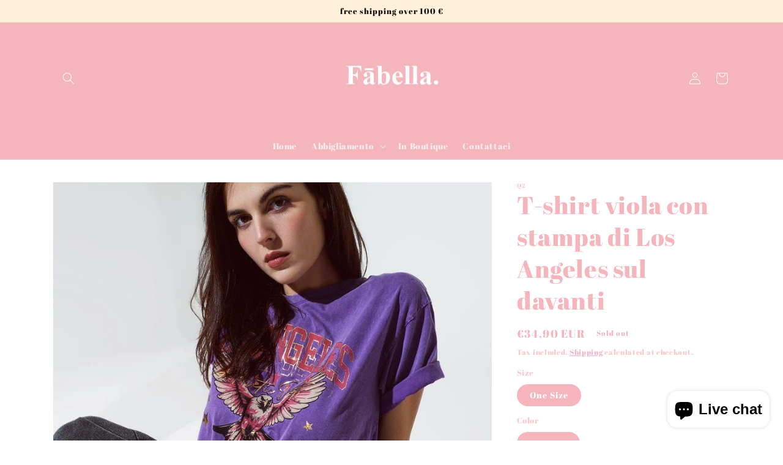

--- FILE ---
content_type: text/html; charset=utf-8
request_url: https://fabella.it/en/products/t-shirt-viola-con-stampa-di-los-angeles-sul-davanti
body_size: 37952
content:
<!doctype html>
<html class="no-js" lang="en">
  <head>
    <meta charset="utf-8">
    <meta http-equiv="X-UA-Compatible" content="IE=edge">
    <meta name="viewport" content="width=device-width,initial-scale=1">
    <meta name="theme-color" content="">
    <link rel="canonical" href="https://fabella.it/en/products/t-shirt-viola-con-stampa-di-los-angeles-sul-davanti">
    <link rel="preconnect" href="https://cdn.shopify.com" crossorigin><link rel="preconnect" href="https://fonts.shopifycdn.com" crossorigin><title>
      T-shirt viola con stampa di Los Angeles sul davanti
 &ndash; Fābella.</title>

    
      <meta name="description" content="t-shirt viola con una grande stampa di Los Angeles sul davanti. Ottima con un blazer per l&#39;inverno.">
    

    

<meta property="og:site_name" content="Fābella.">
<meta property="og:url" content="https://fabella.it/en/products/t-shirt-viola-con-stampa-di-los-angeles-sul-davanti">
<meta property="og:title" content="T-shirt viola con stampa di Los Angeles sul davanti">
<meta property="og:type" content="product">
<meta property="og:description" content="t-shirt viola con una grande stampa di Los Angeles sul davanti. Ottima con un blazer per l&#39;inverno."><meta property="og:image" content="http://fabella.it/cdn/shop/files/t-shirt-viola-con-stampa-di-los-angeles-sul-davanti_7b0dd8fb-eeb5-47fb-a47e-e37307ed1c58.jpg?v=1721791635">
  <meta property="og:image:secure_url" content="https://fabella.it/cdn/shop/files/t-shirt-viola-con-stampa-di-los-angeles-sul-davanti_7b0dd8fb-eeb5-47fb-a47e-e37307ed1c58.jpg?v=1721791635">
  <meta property="og:image:width" content="1000">
  <meta property="og:image:height" content="1500"><meta property="og:price:amount" content="34,90">
  <meta property="og:price:currency" content="EUR"><meta name="twitter:card" content="summary_large_image">
<meta name="twitter:title" content="T-shirt viola con stampa di Los Angeles sul davanti">
<meta name="twitter:description" content="t-shirt viola con una grande stampa di Los Angeles sul davanti. Ottima con un blazer per l&#39;inverno.">


    <script src="//fabella.it/cdn/shop/t/2/assets/global.js?v=149496944046504657681730719143" defer="defer"></script>
    <script>window.performance && window.performance.mark && window.performance.mark('shopify.content_for_header.start');</script><meta name="facebook-domain-verification" content="voyhwxf9ra76y361jwjqb5i8xqjol3">
<meta id="shopify-digital-wallet" name="shopify-digital-wallet" content="/67418980647/digital_wallets/dialog">
<meta name="shopify-checkout-api-token" content="de60454f17bee7758e7b3af681512ff4">
<meta id="in-context-paypal-metadata" data-shop-id="67418980647" data-venmo-supported="false" data-environment="production" data-locale="en_US" data-paypal-v4="true" data-currency="EUR">
<link rel="alternate" hreflang="x-default" href="https://fabella.it/products/t-shirt-viola-con-stampa-di-los-angeles-sul-davanti">
<link rel="alternate" hreflang="en" href="https://fabella.it/en/products/t-shirt-viola-con-stampa-di-los-angeles-sul-davanti">
<link rel="alternate" hreflang="fr" href="https://fabella.it/fr/products/t-shirt-viola-con-stampa-di-los-angeles-sul-davanti">
<link rel="alternate" type="application/json+oembed" href="https://fabella.it/en/products/t-shirt-viola-con-stampa-di-los-angeles-sul-davanti.oembed">
<script async="async" src="/checkouts/internal/preloads.js?locale=en-IT"></script>
<link rel="preconnect" href="https://shop.app" crossorigin="anonymous">
<script async="async" src="https://shop.app/checkouts/internal/preloads.js?locale=en-IT&shop_id=67418980647" crossorigin="anonymous"></script>
<script id="apple-pay-shop-capabilities" type="application/json">{"shopId":67418980647,"countryCode":"IT","currencyCode":"EUR","merchantCapabilities":["supports3DS"],"merchantId":"gid:\/\/shopify\/Shop\/67418980647","merchantName":"Fābella.","requiredBillingContactFields":["postalAddress","email","phone"],"requiredShippingContactFields":["postalAddress","email","phone"],"shippingType":"shipping","supportedNetworks":["visa","maestro","masterCard","amex"],"total":{"type":"pending","label":"Fābella.","amount":"1.00"},"shopifyPaymentsEnabled":true,"supportsSubscriptions":true}</script>
<script id="shopify-features" type="application/json">{"accessToken":"de60454f17bee7758e7b3af681512ff4","betas":["rich-media-storefront-analytics"],"domain":"fabella.it","predictiveSearch":true,"shopId":67418980647,"locale":"en"}</script>
<script>var Shopify = Shopify || {};
Shopify.shop = "fabella-bottega.myshopify.com";
Shopify.locale = "en";
Shopify.currency = {"active":"EUR","rate":"1.0"};
Shopify.country = "IT";
Shopify.theme = {"name":"Copia di Dawn","id":173799178565,"schema_name":"Dawn","schema_version":"7.0.1","theme_store_id":887,"role":"main"};
Shopify.theme.handle = "null";
Shopify.theme.style = {"id":null,"handle":null};
Shopify.cdnHost = "fabella.it/cdn";
Shopify.routes = Shopify.routes || {};
Shopify.routes.root = "/en/";</script>
<script type="module">!function(o){(o.Shopify=o.Shopify||{}).modules=!0}(window);</script>
<script>!function(o){function n(){var o=[];function n(){o.push(Array.prototype.slice.apply(arguments))}return n.q=o,n}var t=o.Shopify=o.Shopify||{};t.loadFeatures=n(),t.autoloadFeatures=n()}(window);</script>
<script>
  window.ShopifyPay = window.ShopifyPay || {};
  window.ShopifyPay.apiHost = "shop.app\/pay";
  window.ShopifyPay.redirectState = null;
</script>
<script id="shop-js-analytics" type="application/json">{"pageType":"product"}</script>
<script defer="defer" async type="module" src="//fabella.it/cdn/shopifycloud/shop-js/modules/v2/client.init-shop-cart-sync_COMZFrEa.en.esm.js"></script>
<script defer="defer" async type="module" src="//fabella.it/cdn/shopifycloud/shop-js/modules/v2/chunk.common_CdXrxk3f.esm.js"></script>
<script type="module">
  await import("//fabella.it/cdn/shopifycloud/shop-js/modules/v2/client.init-shop-cart-sync_COMZFrEa.en.esm.js");
await import("//fabella.it/cdn/shopifycloud/shop-js/modules/v2/chunk.common_CdXrxk3f.esm.js");

  window.Shopify.SignInWithShop?.initShopCartSync?.({"fedCMEnabled":true,"windoidEnabled":true});

</script>
<script>
  window.Shopify = window.Shopify || {};
  if (!window.Shopify.featureAssets) window.Shopify.featureAssets = {};
  window.Shopify.featureAssets['shop-js'] = {"shop-cart-sync":["modules/v2/client.shop-cart-sync_CRSPkpKa.en.esm.js","modules/v2/chunk.common_CdXrxk3f.esm.js"],"init-fed-cm":["modules/v2/client.init-fed-cm_DO1JVZ96.en.esm.js","modules/v2/chunk.common_CdXrxk3f.esm.js"],"init-windoid":["modules/v2/client.init-windoid_hXardXh0.en.esm.js","modules/v2/chunk.common_CdXrxk3f.esm.js"],"init-shop-email-lookup-coordinator":["modules/v2/client.init-shop-email-lookup-coordinator_jpxQlUsx.en.esm.js","modules/v2/chunk.common_CdXrxk3f.esm.js"],"shop-toast-manager":["modules/v2/client.shop-toast-manager_C-K0q6-t.en.esm.js","modules/v2/chunk.common_CdXrxk3f.esm.js"],"shop-button":["modules/v2/client.shop-button_B6dBoDg5.en.esm.js","modules/v2/chunk.common_CdXrxk3f.esm.js"],"shop-login-button":["modules/v2/client.shop-login-button_BHRMsoBb.en.esm.js","modules/v2/chunk.common_CdXrxk3f.esm.js","modules/v2/chunk.modal_C89cmTvN.esm.js"],"shop-cash-offers":["modules/v2/client.shop-cash-offers_p6Pw3nax.en.esm.js","modules/v2/chunk.common_CdXrxk3f.esm.js","modules/v2/chunk.modal_C89cmTvN.esm.js"],"avatar":["modules/v2/client.avatar_BTnouDA3.en.esm.js"],"init-shop-cart-sync":["modules/v2/client.init-shop-cart-sync_COMZFrEa.en.esm.js","modules/v2/chunk.common_CdXrxk3f.esm.js"],"init-shop-for-new-customer-accounts":["modules/v2/client.init-shop-for-new-customer-accounts_BNQiNx4m.en.esm.js","modules/v2/client.shop-login-button_BHRMsoBb.en.esm.js","modules/v2/chunk.common_CdXrxk3f.esm.js","modules/v2/chunk.modal_C89cmTvN.esm.js"],"pay-button":["modules/v2/client.pay-button_CRuQ9trT.en.esm.js","modules/v2/chunk.common_CdXrxk3f.esm.js"],"init-customer-accounts-sign-up":["modules/v2/client.init-customer-accounts-sign-up_Q1yheB3t.en.esm.js","modules/v2/client.shop-login-button_BHRMsoBb.en.esm.js","modules/v2/chunk.common_CdXrxk3f.esm.js","modules/v2/chunk.modal_C89cmTvN.esm.js"],"checkout-modal":["modules/v2/client.checkout-modal_DtXVhFgQ.en.esm.js","modules/v2/chunk.common_CdXrxk3f.esm.js","modules/v2/chunk.modal_C89cmTvN.esm.js"],"init-customer-accounts":["modules/v2/client.init-customer-accounts_B5rMd0lj.en.esm.js","modules/v2/client.shop-login-button_BHRMsoBb.en.esm.js","modules/v2/chunk.common_CdXrxk3f.esm.js","modules/v2/chunk.modal_C89cmTvN.esm.js"],"lead-capture":["modules/v2/client.lead-capture_CmGCXBh3.en.esm.js","modules/v2/chunk.common_CdXrxk3f.esm.js","modules/v2/chunk.modal_C89cmTvN.esm.js"],"shop-follow-button":["modules/v2/client.shop-follow-button_CV5C02lv.en.esm.js","modules/v2/chunk.common_CdXrxk3f.esm.js","modules/v2/chunk.modal_C89cmTvN.esm.js"],"shop-login":["modules/v2/client.shop-login_Bz_Zm_XZ.en.esm.js","modules/v2/chunk.common_CdXrxk3f.esm.js","modules/v2/chunk.modal_C89cmTvN.esm.js"],"payment-terms":["modules/v2/client.payment-terms_D7XnU2ez.en.esm.js","modules/v2/chunk.common_CdXrxk3f.esm.js","modules/v2/chunk.modal_C89cmTvN.esm.js"]};
</script>
<script>(function() {
  var isLoaded = false;
  function asyncLoad() {
    if (isLoaded) return;
    isLoaded = true;
    var urls = ["https:\/\/cdn.shopify.com\/s\/files\/1\/0674\/1898\/0647\/t\/1\/assets\/booster_eu_cookie_67418980647.js?v=1668018369\u0026shop=fabella-bottega.myshopify.com","https:\/\/gdprcdn.b-cdn.net\/js\/gdpr_cookie_consent.min.js?shop=fabella-bottega.myshopify.com","https:\/\/s3.eu-west-1.amazonaws.com\/production-klarna-il-shopify-osm\/e4ed485f4434fc99f5aa3b93cca936c341960f05\/fabella-bottega.myshopify.com-1731176679458.js?shop=fabella-bottega.myshopify.com"];
    for (var i = 0; i < urls.length; i++) {
      var s = document.createElement('script');
      s.type = 'text/javascript';
      s.async = true;
      s.src = urls[i];
      var x = document.getElementsByTagName('script')[0];
      x.parentNode.insertBefore(s, x);
    }
  };
  if(window.attachEvent) {
    window.attachEvent('onload', asyncLoad);
  } else {
    window.addEventListener('load', asyncLoad, false);
  }
})();</script>
<script id="__st">var __st={"a":67418980647,"offset":3600,"reqid":"d46cc847-1aff-4cdf-95b0-e854df2ec3c7-1763219100","pageurl":"fabella.it\/en\/products\/t-shirt-viola-con-stampa-di-los-angeles-sul-davanti","u":"f946280d009c","p":"product","rtyp":"product","rid":8729849987397};</script>
<script>window.ShopifyPaypalV4VisibilityTracking = true;</script>
<script id="captcha-bootstrap">!function(){'use strict';const t='contact',e='account',n='new_comment',o=[[t,t],['blogs',n],['comments',n],[t,'customer']],c=[[e,'customer_login'],[e,'guest_login'],[e,'recover_customer_password'],[e,'create_customer']],r=t=>t.map((([t,e])=>`form[action*='/${t}']:not([data-nocaptcha='true']) input[name='form_type'][value='${e}']`)).join(','),a=t=>()=>t?[...document.querySelectorAll(t)].map((t=>t.form)):[];function s(){const t=[...o],e=r(t);return a(e)}const i='password',u='form_key',d=['recaptcha-v3-token','g-recaptcha-response','h-captcha-response',i],f=()=>{try{return window.sessionStorage}catch{return}},m='__shopify_v',_=t=>t.elements[u];function p(t,e,n=!1){try{const o=window.sessionStorage,c=JSON.parse(o.getItem(e)),{data:r}=function(t){const{data:e,action:n}=t;return t[m]||n?{data:e,action:n}:{data:t,action:n}}(c);for(const[e,n]of Object.entries(r))t.elements[e]&&(t.elements[e].value=n);n&&o.removeItem(e)}catch(o){console.error('form repopulation failed',{error:o})}}const l='form_type',E='cptcha';function T(t){t.dataset[E]=!0}const w=window,h=w.document,L='Shopify',v='ce_forms',y='captcha';let A=!1;((t,e)=>{const n=(g='f06e6c50-85a8-45c8-87d0-21a2b65856fe',I='https://cdn.shopify.com/shopifycloud/storefront-forms-hcaptcha/ce_storefront_forms_captcha_hcaptcha.v1.5.2.iife.js',D={infoText:'Protected by hCaptcha',privacyText:'Privacy',termsText:'Terms'},(t,e,n)=>{const o=w[L][v],c=o.bindForm;if(c)return c(t,g,e,D).then(n);var r;o.q.push([[t,g,e,D],n]),r=I,A||(h.body.append(Object.assign(h.createElement('script'),{id:'captcha-provider',async:!0,src:r})),A=!0)});var g,I,D;w[L]=w[L]||{},w[L][v]=w[L][v]||{},w[L][v].q=[],w[L][y]=w[L][y]||{},w[L][y].protect=function(t,e){n(t,void 0,e),T(t)},Object.freeze(w[L][y]),function(t,e,n,w,h,L){const[v,y,A,g]=function(t,e,n){const i=e?o:[],u=t?c:[],d=[...i,...u],f=r(d),m=r(i),_=r(d.filter((([t,e])=>n.includes(e))));return[a(f),a(m),a(_),s()]}(w,h,L),I=t=>{const e=t.target;return e instanceof HTMLFormElement?e:e&&e.form},D=t=>v().includes(t);t.addEventListener('submit',(t=>{const e=I(t);if(!e)return;const n=D(e)&&!e.dataset.hcaptchaBound&&!e.dataset.recaptchaBound,o=_(e),c=g().includes(e)&&(!o||!o.value);(n||c)&&t.preventDefault(),c&&!n&&(function(t){try{if(!f())return;!function(t){const e=f();if(!e)return;const n=_(t);if(!n)return;const o=n.value;o&&e.removeItem(o)}(t);const e=Array.from(Array(32),(()=>Math.random().toString(36)[2])).join('');!function(t,e){_(t)||t.append(Object.assign(document.createElement('input'),{type:'hidden',name:u})),t.elements[u].value=e}(t,e),function(t,e){const n=f();if(!n)return;const o=[...t.querySelectorAll(`input[type='${i}']`)].map((({name:t})=>t)),c=[...d,...o],r={};for(const[a,s]of new FormData(t).entries())c.includes(a)||(r[a]=s);n.setItem(e,JSON.stringify({[m]:1,action:t.action,data:r}))}(t,e)}catch(e){console.error('failed to persist form',e)}}(e),e.submit())}));const S=(t,e)=>{t&&!t.dataset[E]&&(n(t,e.some((e=>e===t))),T(t))};for(const o of['focusin','change'])t.addEventListener(o,(t=>{const e=I(t);D(e)&&S(e,y())}));const B=e.get('form_key'),M=e.get(l),P=B&&M;t.addEventListener('DOMContentLoaded',(()=>{const t=y();if(P)for(const e of t)e.elements[l].value===M&&p(e,B);[...new Set([...A(),...v().filter((t=>'true'===t.dataset.shopifyCaptcha))])].forEach((e=>S(e,t)))}))}(h,new URLSearchParams(w.location.search),n,t,e,['guest_login'])})(!0,!0)}();</script>
<script integrity="sha256-52AcMU7V7pcBOXWImdc/TAGTFKeNjmkeM1Pvks/DTgc=" data-source-attribution="shopify.loadfeatures" defer="defer" src="//fabella.it/cdn/shopifycloud/storefront/assets/storefront/load_feature-81c60534.js" crossorigin="anonymous"></script>
<script crossorigin="anonymous" defer="defer" src="//fabella.it/cdn/shopifycloud/storefront/assets/shopify_pay/storefront-65b4c6d7.js?v=20250812"></script>
<script data-source-attribution="shopify.dynamic_checkout.dynamic.init">var Shopify=Shopify||{};Shopify.PaymentButton=Shopify.PaymentButton||{isStorefrontPortableWallets:!0,init:function(){window.Shopify.PaymentButton.init=function(){};var t=document.createElement("script");t.src="https://fabella.it/cdn/shopifycloud/portable-wallets/latest/portable-wallets.en.js",t.type="module",document.head.appendChild(t)}};
</script>
<script data-source-attribution="shopify.dynamic_checkout.buyer_consent">
  function portableWalletsHideBuyerConsent(e){var t=document.getElementById("shopify-buyer-consent"),n=document.getElementById("shopify-subscription-policy-button");t&&n&&(t.classList.add("hidden"),t.setAttribute("aria-hidden","true"),n.removeEventListener("click",e))}function portableWalletsShowBuyerConsent(e){var t=document.getElementById("shopify-buyer-consent"),n=document.getElementById("shopify-subscription-policy-button");t&&n&&(t.classList.remove("hidden"),t.removeAttribute("aria-hidden"),n.addEventListener("click",e))}window.Shopify?.PaymentButton&&(window.Shopify.PaymentButton.hideBuyerConsent=portableWalletsHideBuyerConsent,window.Shopify.PaymentButton.showBuyerConsent=portableWalletsShowBuyerConsent);
</script>
<script>
  function portableWalletsCleanup(e){e&&e.src&&console.error("Failed to load portable wallets script "+e.src);var t=document.querySelectorAll("shopify-accelerated-checkout .shopify-payment-button__skeleton, shopify-accelerated-checkout-cart .wallet-cart-button__skeleton"),e=document.getElementById("shopify-buyer-consent");for(let e=0;e<t.length;e++)t[e].remove();e&&e.remove()}function portableWalletsNotLoadedAsModule(e){e instanceof ErrorEvent&&"string"==typeof e.message&&e.message.includes("import.meta")&&"string"==typeof e.filename&&e.filename.includes("portable-wallets")&&(window.removeEventListener("error",portableWalletsNotLoadedAsModule),window.Shopify.PaymentButton.failedToLoad=e,"loading"===document.readyState?document.addEventListener("DOMContentLoaded",window.Shopify.PaymentButton.init):window.Shopify.PaymentButton.init())}window.addEventListener("error",portableWalletsNotLoadedAsModule);
</script>

<script type="module" src="https://fabella.it/cdn/shopifycloud/portable-wallets/latest/portable-wallets.en.js" onError="portableWalletsCleanup(this)" crossorigin="anonymous"></script>
<script nomodule>
  document.addEventListener("DOMContentLoaded", portableWalletsCleanup);
</script>

<link id="shopify-accelerated-checkout-styles" rel="stylesheet" media="screen" href="https://fabella.it/cdn/shopifycloud/portable-wallets/latest/accelerated-checkout-backwards-compat.css" crossorigin="anonymous">
<style id="shopify-accelerated-checkout-cart">
        #shopify-buyer-consent {
  margin-top: 1em;
  display: inline-block;
  width: 100%;
}

#shopify-buyer-consent.hidden {
  display: none;
}

#shopify-subscription-policy-button {
  background: none;
  border: none;
  padding: 0;
  text-decoration: underline;
  font-size: inherit;
  cursor: pointer;
}

#shopify-subscription-policy-button::before {
  box-shadow: none;
}

      </style>
<script id="sections-script" data-sections="header,footer" defer="defer" src="//fabella.it/cdn/shop/t/2/compiled_assets/scripts.js?300"></script>
<script>window.performance && window.performance.mark && window.performance.mark('shopify.content_for_header.end');</script>


    <style data-shopify>
      @font-face {
  font-family: "Abril Fatface";
  font-weight: 400;
  font-style: normal;
  font-display: swap;
  src: url("//fabella.it/cdn/fonts/abril_fatface/abrilfatface_n4.002841dd08a4d39b2c2d7fe9d598d4782afb7225.woff2") format("woff2"),
       url("//fabella.it/cdn/fonts/abril_fatface/abrilfatface_n4.0d8f922831420cd750572c7a70f4c623018424d8.woff") format("woff");
}

      
      
      
      @font-face {
  font-family: "Abril Fatface";
  font-weight: 400;
  font-style: normal;
  font-display: swap;
  src: url("//fabella.it/cdn/fonts/abril_fatface/abrilfatface_n4.002841dd08a4d39b2c2d7fe9d598d4782afb7225.woff2") format("woff2"),
       url("//fabella.it/cdn/fonts/abril_fatface/abrilfatface_n4.0d8f922831420cd750572c7a70f4c623018424d8.woff") format("woff");
}


      :root {
        --font-body-family: "Abril Fatface", serif;
        --font-body-style: normal;
        --font-body-weight: 400;
        --font-body-weight-bold: 700;

        --font-heading-family: "Abril Fatface", serif;
        --font-heading-style: normal;
        --font-heading-weight: 400;

        --font-body-scale: 1.0;
        --font-heading-scale: 1.0;

        --color-base-text: 244, 181, 189;
        --color-shadow: 244, 181, 189;
        --color-base-background-1: 255, 255, 255;
        --color-base-background-2: 237, 237, 237;
        --color-base-solid-button-labels: 18, 18, 18;
        --color-base-outline-button-labels: 244, 165, 189;
        --color-base-accent-1: 255, 240, 219;
        --color-base-accent-2: 244, 165, 189;
        --payment-terms-background-color: #fff;

        --gradient-base-background-1: #fff;
        --gradient-base-background-2: #ededed;
        --gradient-base-accent-1: #fff0db;
        --gradient-base-accent-2: #f4a5bd;

        --media-padding: px;
        --media-border-opacity: 0.05;
        --media-border-width: 1px;
        --media-radius: 0px;
        --media-shadow-opacity: 0.0;
        --media-shadow-horizontal-offset: 0px;
        --media-shadow-vertical-offset: 4px;
        --media-shadow-blur-radius: 5px;
        --media-shadow-visible: 0;

        --page-width: 120rem;
        --page-width-margin: 0rem;

        --product-card-image-padding: 0.0rem;
        --product-card-corner-radius: 0.0rem;
        --product-card-text-alignment: left;
        --product-card-border-width: 0.0rem;
        --product-card-border-opacity: 0.1;
        --product-card-shadow-opacity: 0.0;
        --product-card-shadow-visible: 0;
        --product-card-shadow-horizontal-offset: 0.0rem;
        --product-card-shadow-vertical-offset: 0.4rem;
        --product-card-shadow-blur-radius: 0.5rem;

        --collection-card-image-padding: 0.0rem;
        --collection-card-corner-radius: 0.0rem;
        --collection-card-text-alignment: left;
        --collection-card-border-width: 0.0rem;
        --collection-card-border-opacity: 0.1;
        --collection-card-shadow-opacity: 0.0;
        --collection-card-shadow-visible: 0;
        --collection-card-shadow-horizontal-offset: 0.0rem;
        --collection-card-shadow-vertical-offset: 0.4rem;
        --collection-card-shadow-blur-radius: 0.5rem;

        --blog-card-image-padding: 0.0rem;
        --blog-card-corner-radius: 0.0rem;
        --blog-card-text-alignment: left;
        --blog-card-border-width: 0.0rem;
        --blog-card-border-opacity: 0.1;
        --blog-card-shadow-opacity: 0.0;
        --blog-card-shadow-visible: 0;
        --blog-card-shadow-horizontal-offset: 0.0rem;
        --blog-card-shadow-vertical-offset: 0.4rem;
        --blog-card-shadow-blur-radius: 0.5rem;

        --badge-corner-radius: 4.0rem;

        --popup-border-width: 3px;
        --popup-border-opacity: 0.1;
        --popup-corner-radius: 0px;
        --popup-shadow-opacity: 0.0;
        --popup-shadow-horizontal-offset: 0px;
        --popup-shadow-vertical-offset: 4px;
        --popup-shadow-blur-radius: 5px;

        --drawer-border-width: 1px;
        --drawer-border-opacity: 0.1;
        --drawer-shadow-opacity: 0.0;
        --drawer-shadow-horizontal-offset: 0px;
        --drawer-shadow-vertical-offset: 4px;
        --drawer-shadow-blur-radius: 5px;

        --spacing-sections-desktop: 0px;
        --spacing-sections-mobile: 0px;

        --grid-desktop-vertical-spacing: 8px;
        --grid-desktop-horizontal-spacing: 8px;
        --grid-mobile-vertical-spacing: 4px;
        --grid-mobile-horizontal-spacing: 4px;

        --text-boxes-border-opacity: 0.1;
        --text-boxes-border-width: 0px;
        --text-boxes-radius: 0px;
        --text-boxes-shadow-opacity: 0.0;
        --text-boxes-shadow-visible: 0;
        --text-boxes-shadow-horizontal-offset: 0px;
        --text-boxes-shadow-vertical-offset: 4px;
        --text-boxes-shadow-blur-radius: 5px;

        --buttons-radius: 0px;
        --buttons-radius-outset: 0px;
        --buttons-border-width: 1px;
        --buttons-border-opacity: 1.0;
        --buttons-shadow-opacity: 0.0;
        --buttons-shadow-visible: 0;
        --buttons-shadow-horizontal-offset: 0px;
        --buttons-shadow-vertical-offset: 4px;
        --buttons-shadow-blur-radius: 5px;
        --buttons-border-offset: 0px;

        --inputs-radius: 0px;
        --inputs-border-width: 1px;
        --inputs-border-opacity: 0.55;
        --inputs-shadow-opacity: 0.0;
        --inputs-shadow-horizontal-offset: 0px;
        --inputs-margin-offset: 0px;
        --inputs-shadow-vertical-offset: 4px;
        --inputs-shadow-blur-radius: 5px;
        --inputs-radius-outset: 0px;

        --variant-pills-radius: 40px;
        --variant-pills-border-width: 1px;
        --variant-pills-border-opacity: 0.55;
        --variant-pills-shadow-opacity: 0.0;
        --variant-pills-shadow-horizontal-offset: 0px;
        --variant-pills-shadow-vertical-offset: 4px;
        --variant-pills-shadow-blur-radius: 5px;
      }

      *,
      *::before,
      *::after {
        box-sizing: inherit;
      }

      html {
        box-sizing: border-box;
        font-size: calc(var(--font-body-scale) * 62.5%);
        height: 100%;
      }

      body {
        display: grid;
        grid-template-rows: auto auto 1fr auto;
        grid-template-columns: 100%;
        min-height: 100%;
        margin: 0;
        font-size: 1.5rem;
        letter-spacing: 0.06rem;
        line-height: calc(1 + 0.8 / var(--font-body-scale));
        font-family: var(--font-body-family);
        font-style: var(--font-body-style);
        font-weight: var(--font-body-weight);
      }

      @media screen and (min-width: 750px) {
        body {
          font-size: 1.6rem;
        }
      }
    </style>

    <link href="//fabella.it/cdn/shop/t/2/assets/base.css?v=88290808517547527771730719143" rel="stylesheet" type="text/css" media="all" />
<link rel="preload" as="font" href="//fabella.it/cdn/fonts/abril_fatface/abrilfatface_n4.002841dd08a4d39b2c2d7fe9d598d4782afb7225.woff2" type="font/woff2" crossorigin><link rel="preload" as="font" href="//fabella.it/cdn/fonts/abril_fatface/abrilfatface_n4.002841dd08a4d39b2c2d7fe9d598d4782afb7225.woff2" type="font/woff2" crossorigin><link rel="stylesheet" href="//fabella.it/cdn/shop/t/2/assets/component-predictive-search.css?v=83512081251802922551730719143" media="print" onload="this.media='all'"><script>document.documentElement.className = document.documentElement.className.replace('no-js', 'js');
    if (Shopify.designMode) {
      document.documentElement.classList.add('shopify-design-mode');
    }
    </script>
  <!-- BEGIN app block: shopify://apps/consentmo-gdpr/blocks/gdpr_cookie_consent/4fbe573f-a377-4fea-9801-3ee0858cae41 -->


<!-- END app block --><script src="https://cdn.shopify.com/extensions/019a824a-aeaf-799a-a4da-c73c77f3c2d2/consentmo-gdpr-485/assets/consentmo_cookie_consent.js" type="text/javascript" defer="defer"></script>
<script src="https://cdn.shopify.com/extensions/0199cd72-44c5-7362-9115-96a515fca7d8/socialwidget-instafeed-73/assets/social-widget.min.js" type="text/javascript" defer="defer"></script>
<script src="https://cdn.shopify.com/extensions/8d2c31d3-a828-4daf-820f-80b7f8e01c39/nova-eu-cookie-bar-gdpr-4/assets/nova-cookie-app-embed.js" type="text/javascript" defer="defer"></script>
<link href="https://cdn.shopify.com/extensions/8d2c31d3-a828-4daf-820f-80b7f8e01c39/nova-eu-cookie-bar-gdpr-4/assets/nova-cookie.css" rel="stylesheet" type="text/css" media="all">
<script src="https://cdn.shopify.com/extensions/7bc9bb47-adfa-4267-963e-cadee5096caf/inbox-1252/assets/inbox-chat-loader.js" type="text/javascript" defer="defer"></script>
<link href="https://monorail-edge.shopifysvc.com" rel="dns-prefetch">
<script>(function(){if ("sendBeacon" in navigator && "performance" in window) {try {var session_token_from_headers = performance.getEntriesByType('navigation')[0].serverTiming.find(x => x.name == '_s').description;} catch {var session_token_from_headers = undefined;}var session_cookie_matches = document.cookie.match(/_shopify_s=([^;]*)/);var session_token_from_cookie = session_cookie_matches && session_cookie_matches.length === 2 ? session_cookie_matches[1] : "";var session_token = session_token_from_headers || session_token_from_cookie || "";function handle_abandonment_event(e) {var entries = performance.getEntries().filter(function(entry) {return /monorail-edge.shopifysvc.com/.test(entry.name);});if (!window.abandonment_tracked && entries.length === 0) {window.abandonment_tracked = true;var currentMs = Date.now();var navigation_start = performance.timing.navigationStart;var payload = {shop_id: 67418980647,url: window.location.href,navigation_start,duration: currentMs - navigation_start,session_token,page_type: "product"};window.navigator.sendBeacon("https://monorail-edge.shopifysvc.com/v1/produce", JSON.stringify({schema_id: "online_store_buyer_site_abandonment/1.1",payload: payload,metadata: {event_created_at_ms: currentMs,event_sent_at_ms: currentMs}}));}}window.addEventListener('pagehide', handle_abandonment_event);}}());</script>
<script id="web-pixels-manager-setup">(function e(e,d,r,n,o){if(void 0===o&&(o={}),!Boolean(null===(a=null===(i=window.Shopify)||void 0===i?void 0:i.analytics)||void 0===a?void 0:a.replayQueue)){var i,a;window.Shopify=window.Shopify||{};var t=window.Shopify;t.analytics=t.analytics||{};var s=t.analytics;s.replayQueue=[],s.publish=function(e,d,r){return s.replayQueue.push([e,d,r]),!0};try{self.performance.mark("wpm:start")}catch(e){}var l=function(){var e={modern:/Edge?\/(1{2}[4-9]|1[2-9]\d|[2-9]\d{2}|\d{4,})\.\d+(\.\d+|)|Firefox\/(1{2}[4-9]|1[2-9]\d|[2-9]\d{2}|\d{4,})\.\d+(\.\d+|)|Chrom(ium|e)\/(9{2}|\d{3,})\.\d+(\.\d+|)|(Maci|X1{2}).+ Version\/(15\.\d+|(1[6-9]|[2-9]\d|\d{3,})\.\d+)([,.]\d+|)( \(\w+\)|)( Mobile\/\w+|) Safari\/|Chrome.+OPR\/(9{2}|\d{3,})\.\d+\.\d+|(CPU[ +]OS|iPhone[ +]OS|CPU[ +]iPhone|CPU IPhone OS|CPU iPad OS)[ +]+(15[._]\d+|(1[6-9]|[2-9]\d|\d{3,})[._]\d+)([._]\d+|)|Android:?[ /-](13[3-9]|1[4-9]\d|[2-9]\d{2}|\d{4,})(\.\d+|)(\.\d+|)|Android.+Firefox\/(13[5-9]|1[4-9]\d|[2-9]\d{2}|\d{4,})\.\d+(\.\d+|)|Android.+Chrom(ium|e)\/(13[3-9]|1[4-9]\d|[2-9]\d{2}|\d{4,})\.\d+(\.\d+|)|SamsungBrowser\/([2-9]\d|\d{3,})\.\d+/,legacy:/Edge?\/(1[6-9]|[2-9]\d|\d{3,})\.\d+(\.\d+|)|Firefox\/(5[4-9]|[6-9]\d|\d{3,})\.\d+(\.\d+|)|Chrom(ium|e)\/(5[1-9]|[6-9]\d|\d{3,})\.\d+(\.\d+|)([\d.]+$|.*Safari\/(?![\d.]+ Edge\/[\d.]+$))|(Maci|X1{2}).+ Version\/(10\.\d+|(1[1-9]|[2-9]\d|\d{3,})\.\d+)([,.]\d+|)( \(\w+\)|)( Mobile\/\w+|) Safari\/|Chrome.+OPR\/(3[89]|[4-9]\d|\d{3,})\.\d+\.\d+|(CPU[ +]OS|iPhone[ +]OS|CPU[ +]iPhone|CPU IPhone OS|CPU iPad OS)[ +]+(10[._]\d+|(1[1-9]|[2-9]\d|\d{3,})[._]\d+)([._]\d+|)|Android:?[ /-](13[3-9]|1[4-9]\d|[2-9]\d{2}|\d{4,})(\.\d+|)(\.\d+|)|Mobile Safari.+OPR\/([89]\d|\d{3,})\.\d+\.\d+|Android.+Firefox\/(13[5-9]|1[4-9]\d|[2-9]\d{2}|\d{4,})\.\d+(\.\d+|)|Android.+Chrom(ium|e)\/(13[3-9]|1[4-9]\d|[2-9]\d{2}|\d{4,})\.\d+(\.\d+|)|Android.+(UC? ?Browser|UCWEB|U3)[ /]?(15\.([5-9]|\d{2,})|(1[6-9]|[2-9]\d|\d{3,})\.\d+)\.\d+|SamsungBrowser\/(5\.\d+|([6-9]|\d{2,})\.\d+)|Android.+MQ{2}Browser\/(14(\.(9|\d{2,})|)|(1[5-9]|[2-9]\d|\d{3,})(\.\d+|))(\.\d+|)|K[Aa][Ii]OS\/(3\.\d+|([4-9]|\d{2,})\.\d+)(\.\d+|)/},d=e.modern,r=e.legacy,n=navigator.userAgent;return n.match(d)?"modern":n.match(r)?"legacy":"unknown"}(),u="modern"===l?"modern":"legacy",c=(null!=n?n:{modern:"",legacy:""})[u],f=function(e){return[e.baseUrl,"/wpm","/b",e.hashVersion,"modern"===e.buildTarget?"m":"l",".js"].join("")}({baseUrl:d,hashVersion:r,buildTarget:u}),m=function(e){var d=e.version,r=e.bundleTarget,n=e.surface,o=e.pageUrl,i=e.monorailEndpoint;return{emit:function(e){var a=e.status,t=e.errorMsg,s=(new Date).getTime(),l=JSON.stringify({metadata:{event_sent_at_ms:s},events:[{schema_id:"web_pixels_manager_load/3.1",payload:{version:d,bundle_target:r,page_url:o,status:a,surface:n,error_msg:t},metadata:{event_created_at_ms:s}}]});if(!i)return console&&console.warn&&console.warn("[Web Pixels Manager] No Monorail endpoint provided, skipping logging."),!1;try{return self.navigator.sendBeacon.bind(self.navigator)(i,l)}catch(e){}var u=new XMLHttpRequest;try{return u.open("POST",i,!0),u.setRequestHeader("Content-Type","text/plain"),u.send(l),!0}catch(e){return console&&console.warn&&console.warn("[Web Pixels Manager] Got an unhandled error while logging to Monorail."),!1}}}}({version:r,bundleTarget:l,surface:e.surface,pageUrl:self.location.href,monorailEndpoint:e.monorailEndpoint});try{o.browserTarget=l,function(e){var d=e.src,r=e.async,n=void 0===r||r,o=e.onload,i=e.onerror,a=e.sri,t=e.scriptDataAttributes,s=void 0===t?{}:t,l=document.createElement("script"),u=document.querySelector("head"),c=document.querySelector("body");if(l.async=n,l.src=d,a&&(l.integrity=a,l.crossOrigin="anonymous"),s)for(var f in s)if(Object.prototype.hasOwnProperty.call(s,f))try{l.dataset[f]=s[f]}catch(e){}if(o&&l.addEventListener("load",o),i&&l.addEventListener("error",i),u)u.appendChild(l);else{if(!c)throw new Error("Did not find a head or body element to append the script");c.appendChild(l)}}({src:f,async:!0,onload:function(){if(!function(){var e,d;return Boolean(null===(d=null===(e=window.Shopify)||void 0===e?void 0:e.analytics)||void 0===d?void 0:d.initialized)}()){var d=window.webPixelsManager.init(e)||void 0;if(d){var r=window.Shopify.analytics;r.replayQueue.forEach((function(e){var r=e[0],n=e[1],o=e[2];d.publishCustomEvent(r,n,o)})),r.replayQueue=[],r.publish=d.publishCustomEvent,r.visitor=d.visitor,r.initialized=!0}}},onerror:function(){return m.emit({status:"failed",errorMsg:"".concat(f," has failed to load")})},sri:function(e){var d=/^sha384-[A-Za-z0-9+/=]+$/;return"string"==typeof e&&d.test(e)}(c)?c:"",scriptDataAttributes:o}),m.emit({status:"loading"})}catch(e){m.emit({status:"failed",errorMsg:(null==e?void 0:e.message)||"Unknown error"})}}})({shopId: 67418980647,storefrontBaseUrl: "https://fabella.it",extensionsBaseUrl: "https://extensions.shopifycdn.com/cdn/shopifycloud/web-pixels-manager",monorailEndpoint: "https://monorail-edge.shopifysvc.com/unstable/produce_batch",surface: "storefront-renderer",enabledBetaFlags: ["2dca8a86"],webPixelsConfigList: [{"id":"308773189","configuration":"{\"pixel_id\":\"3732292703681346\",\"pixel_type\":\"facebook_pixel\",\"metaapp_system_user_token\":\"-\"}","eventPayloadVersion":"v1","runtimeContext":"OPEN","scriptVersion":"ca16bc87fe92b6042fbaa3acc2fbdaa6","type":"APP","apiClientId":2329312,"privacyPurposes":["ANALYTICS","MARKETING","SALE_OF_DATA"],"dataSharingAdjustments":{"protectedCustomerApprovalScopes":["read_customer_address","read_customer_email","read_customer_name","read_customer_personal_data","read_customer_phone"]}},{"id":"165740869","configuration":"{\"tagID\":\"2613074940670\"}","eventPayloadVersion":"v1","runtimeContext":"STRICT","scriptVersion":"18031546ee651571ed29edbe71a3550b","type":"APP","apiClientId":3009811,"privacyPurposes":["ANALYTICS","MARKETING","SALE_OF_DATA"],"dataSharingAdjustments":{"protectedCustomerApprovalScopes":["read_customer_address","read_customer_email","read_customer_name","read_customer_personal_data","read_customer_phone"]}},{"id":"shopify-app-pixel","configuration":"{}","eventPayloadVersion":"v1","runtimeContext":"STRICT","scriptVersion":"0450","apiClientId":"shopify-pixel","type":"APP","privacyPurposes":["ANALYTICS","MARKETING"]},{"id":"shopify-custom-pixel","eventPayloadVersion":"v1","runtimeContext":"LAX","scriptVersion":"0450","apiClientId":"shopify-pixel","type":"CUSTOM","privacyPurposes":["ANALYTICS","MARKETING"]}],isMerchantRequest: false,initData: {"shop":{"name":"Fābella.","paymentSettings":{"currencyCode":"EUR"},"myshopifyDomain":"fabella-bottega.myshopify.com","countryCode":"IT","storefrontUrl":"https:\/\/fabella.it\/en"},"customer":null,"cart":null,"checkout":null,"productVariants":[{"price":{"amount":34.9,"currencyCode":"EUR"},"product":{"title":"T-shirt viola con stampa di Los Angeles sul davanti","vendor":"Q2","id":"8729849987397","untranslatedTitle":"T-shirt viola con stampa di Los Angeles sul davanti","url":"\/en\/products\/t-shirt-viola-con-stampa-di-los-angeles-sul-davanti","type":"Tops"},"id":"47332394729797","image":{"src":"\/\/fabella.it\/cdn\/shop\/files\/t-shirt-viola-con-stampa-di-los-angeles-sul-davanti_7b0dd8fb-eeb5-47fb-a47e-e37307ed1c58.jpg?v=1721791635"},"sku":"6429634-59982","title":"One Size \/ porpora","untranslatedTitle":"One Size \/ porpora"}],"purchasingCompany":null},},"https://fabella.it/cdn","ae1676cfwd2530674p4253c800m34e853cb",{"modern":"","legacy":""},{"shopId":"67418980647","storefrontBaseUrl":"https:\/\/fabella.it","extensionBaseUrl":"https:\/\/extensions.shopifycdn.com\/cdn\/shopifycloud\/web-pixels-manager","surface":"storefront-renderer","enabledBetaFlags":"[\"2dca8a86\"]","isMerchantRequest":"false","hashVersion":"ae1676cfwd2530674p4253c800m34e853cb","publish":"custom","events":"[[\"page_viewed\",{}],[\"product_viewed\",{\"productVariant\":{\"price\":{\"amount\":34.9,\"currencyCode\":\"EUR\"},\"product\":{\"title\":\"T-shirt viola con stampa di Los Angeles sul davanti\",\"vendor\":\"Q2\",\"id\":\"8729849987397\",\"untranslatedTitle\":\"T-shirt viola con stampa di Los Angeles sul davanti\",\"url\":\"\/en\/products\/t-shirt-viola-con-stampa-di-los-angeles-sul-davanti\",\"type\":\"Tops\"},\"id\":\"47332394729797\",\"image\":{\"src\":\"\/\/fabella.it\/cdn\/shop\/files\/t-shirt-viola-con-stampa-di-los-angeles-sul-davanti_7b0dd8fb-eeb5-47fb-a47e-e37307ed1c58.jpg?v=1721791635\"},\"sku\":\"6429634-59982\",\"title\":\"One Size \/ porpora\",\"untranslatedTitle\":\"One Size \/ porpora\"}}]]"});</script><script>
  window.ShopifyAnalytics = window.ShopifyAnalytics || {};
  window.ShopifyAnalytics.meta = window.ShopifyAnalytics.meta || {};
  window.ShopifyAnalytics.meta.currency = 'EUR';
  var meta = {"product":{"id":8729849987397,"gid":"gid:\/\/shopify\/Product\/8729849987397","vendor":"Q2","type":"Tops","variants":[{"id":47332394729797,"price":3490,"name":"T-shirt viola con stampa di Los Angeles sul davanti - One Size \/ porpora","public_title":"One Size \/ porpora","sku":"6429634-59982"}],"remote":false},"page":{"pageType":"product","resourceType":"product","resourceId":8729849987397}};
  for (var attr in meta) {
    window.ShopifyAnalytics.meta[attr] = meta[attr];
  }
</script>
<script class="analytics">
  (function () {
    var customDocumentWrite = function(content) {
      var jquery = null;

      if (window.jQuery) {
        jquery = window.jQuery;
      } else if (window.Checkout && window.Checkout.$) {
        jquery = window.Checkout.$;
      }

      if (jquery) {
        jquery('body').append(content);
      }
    };

    var hasLoggedConversion = function(token) {
      if (token) {
        return document.cookie.indexOf('loggedConversion=' + token) !== -1;
      }
      return false;
    }

    var setCookieIfConversion = function(token) {
      if (token) {
        var twoMonthsFromNow = new Date(Date.now());
        twoMonthsFromNow.setMonth(twoMonthsFromNow.getMonth() + 2);

        document.cookie = 'loggedConversion=' + token + '; expires=' + twoMonthsFromNow;
      }
    }

    var trekkie = window.ShopifyAnalytics.lib = window.trekkie = window.trekkie || [];
    if (trekkie.integrations) {
      return;
    }
    trekkie.methods = [
      'identify',
      'page',
      'ready',
      'track',
      'trackForm',
      'trackLink'
    ];
    trekkie.factory = function(method) {
      return function() {
        var args = Array.prototype.slice.call(arguments);
        args.unshift(method);
        trekkie.push(args);
        return trekkie;
      };
    };
    for (var i = 0; i < trekkie.methods.length; i++) {
      var key = trekkie.methods[i];
      trekkie[key] = trekkie.factory(key);
    }
    trekkie.load = function(config) {
      trekkie.config = config || {};
      trekkie.config.initialDocumentCookie = document.cookie;
      var first = document.getElementsByTagName('script')[0];
      var script = document.createElement('script');
      script.type = 'text/javascript';
      script.onerror = function(e) {
        var scriptFallback = document.createElement('script');
        scriptFallback.type = 'text/javascript';
        scriptFallback.onerror = function(error) {
                var Monorail = {
      produce: function produce(monorailDomain, schemaId, payload) {
        var currentMs = new Date().getTime();
        var event = {
          schema_id: schemaId,
          payload: payload,
          metadata: {
            event_created_at_ms: currentMs,
            event_sent_at_ms: currentMs
          }
        };
        return Monorail.sendRequest("https://" + monorailDomain + "/v1/produce", JSON.stringify(event));
      },
      sendRequest: function sendRequest(endpointUrl, payload) {
        // Try the sendBeacon API
        if (window && window.navigator && typeof window.navigator.sendBeacon === 'function' && typeof window.Blob === 'function' && !Monorail.isIos12()) {
          var blobData = new window.Blob([payload], {
            type: 'text/plain'
          });

          if (window.navigator.sendBeacon(endpointUrl, blobData)) {
            return true;
          } // sendBeacon was not successful

        } // XHR beacon

        var xhr = new XMLHttpRequest();

        try {
          xhr.open('POST', endpointUrl);
          xhr.setRequestHeader('Content-Type', 'text/plain');
          xhr.send(payload);
        } catch (e) {
          console.log(e);
        }

        return false;
      },
      isIos12: function isIos12() {
        return window.navigator.userAgent.lastIndexOf('iPhone; CPU iPhone OS 12_') !== -1 || window.navigator.userAgent.lastIndexOf('iPad; CPU OS 12_') !== -1;
      }
    };
    Monorail.produce('monorail-edge.shopifysvc.com',
      'trekkie_storefront_load_errors/1.1',
      {shop_id: 67418980647,
      theme_id: 173799178565,
      app_name: "storefront",
      context_url: window.location.href,
      source_url: "//fabella.it/cdn/s/trekkie.storefront.308893168db1679b4a9f8a086857af995740364f.min.js"});

        };
        scriptFallback.async = true;
        scriptFallback.src = '//fabella.it/cdn/s/trekkie.storefront.308893168db1679b4a9f8a086857af995740364f.min.js';
        first.parentNode.insertBefore(scriptFallback, first);
      };
      script.async = true;
      script.src = '//fabella.it/cdn/s/trekkie.storefront.308893168db1679b4a9f8a086857af995740364f.min.js';
      first.parentNode.insertBefore(script, first);
    };
    trekkie.load(
      {"Trekkie":{"appName":"storefront","development":false,"defaultAttributes":{"shopId":67418980647,"isMerchantRequest":null,"themeId":173799178565,"themeCityHash":"15586520629051834371","contentLanguage":"en","currency":"EUR","eventMetadataId":"59338b0c-0bdf-46fb-bf2c-778b1d025802"},"isServerSideCookieWritingEnabled":true,"monorailRegion":"shop_domain","enabledBetaFlags":["f0df213a"]},"Session Attribution":{},"S2S":{"facebookCapiEnabled":false,"source":"trekkie-storefront-renderer","apiClientId":580111}}
    );

    var loaded = false;
    trekkie.ready(function() {
      if (loaded) return;
      loaded = true;

      window.ShopifyAnalytics.lib = window.trekkie;

      var originalDocumentWrite = document.write;
      document.write = customDocumentWrite;
      try { window.ShopifyAnalytics.merchantGoogleAnalytics.call(this); } catch(error) {};
      document.write = originalDocumentWrite;

      window.ShopifyAnalytics.lib.page(null,{"pageType":"product","resourceType":"product","resourceId":8729849987397,"shopifyEmitted":true});

      var match = window.location.pathname.match(/checkouts\/(.+)\/(thank_you|post_purchase)/)
      var token = match? match[1]: undefined;
      if (!hasLoggedConversion(token)) {
        setCookieIfConversion(token);
        window.ShopifyAnalytics.lib.track("Viewed Product",{"currency":"EUR","variantId":47332394729797,"productId":8729849987397,"productGid":"gid:\/\/shopify\/Product\/8729849987397","name":"T-shirt viola con stampa di Los Angeles sul davanti - One Size \/ porpora","price":"34.90","sku":"6429634-59982","brand":"Q2","variant":"One Size \/ porpora","category":"Tops","nonInteraction":true,"remote":false},undefined,undefined,{"shopifyEmitted":true});
      window.ShopifyAnalytics.lib.track("monorail:\/\/trekkie_storefront_viewed_product\/1.1",{"currency":"EUR","variantId":47332394729797,"productId":8729849987397,"productGid":"gid:\/\/shopify\/Product\/8729849987397","name":"T-shirt viola con stampa di Los Angeles sul davanti - One Size \/ porpora","price":"34.90","sku":"6429634-59982","brand":"Q2","variant":"One Size \/ porpora","category":"Tops","nonInteraction":true,"remote":false,"referer":"https:\/\/fabella.it\/en\/products\/t-shirt-viola-con-stampa-di-los-angeles-sul-davanti"});
      }
    });


        var eventsListenerScript = document.createElement('script');
        eventsListenerScript.async = true;
        eventsListenerScript.src = "//fabella.it/cdn/shopifycloud/storefront/assets/shop_events_listener-3da45d37.js";
        document.getElementsByTagName('head')[0].appendChild(eventsListenerScript);

})();</script>
<script
  defer
  src="https://fabella.it/cdn/shopifycloud/perf-kit/shopify-perf-kit-2.1.2.min.js"
  data-application="storefront-renderer"
  data-shop-id="67418980647"
  data-render-region="gcp-us-east1"
  data-page-type="product"
  data-theme-instance-id="173799178565"
  data-theme-name="Dawn"
  data-theme-version="7.0.1"
  data-monorail-region="shop_domain"
  data-resource-timing-sampling-rate="10"
  data-shs="true"
  data-shs-beacon="true"
  data-shs-export-with-fetch="true"
  data-shs-logs-sample-rate="1"
></script>
</head>

  <body class="gradient">
    <a class="skip-to-content-link button visually-hidden" href="#MainContent">
      Skip to content
    </a><div id="shopify-section-announcement-bar" class="shopify-section"><div class="announcement-bar color-accent-1 gradient" role="region" aria-label="Announcement" ><div class="page-width">
                <p class="announcement-bar__message center h5">
                  free shipping over 100 €
</p>
              </div></div>
</div>
    <div id="shopify-section-header" class="shopify-section section-header"><link rel="stylesheet" href="//fabella.it/cdn/shop/t/2/assets/component-list-menu.css?v=151968516119678728991730719143" media="print" onload="this.media='all'">
<link rel="stylesheet" href="//fabella.it/cdn/shop/t/2/assets/component-search.css?v=96455689198851321781730719143" media="print" onload="this.media='all'">
<link rel="stylesheet" href="//fabella.it/cdn/shop/t/2/assets/component-menu-drawer.css?v=182311192829367774911730719143" media="print" onload="this.media='all'">
<link rel="stylesheet" href="//fabella.it/cdn/shop/t/2/assets/component-cart-notification.css?v=183358051719344305851730719143" media="print" onload="this.media='all'">
<link rel="stylesheet" href="//fabella.it/cdn/shop/t/2/assets/component-cart-items.css?v=23917223812499722491730719143" media="print" onload="this.media='all'"><link rel="stylesheet" href="//fabella.it/cdn/shop/t/2/assets/component-price.css?v=65402837579211014041730719143" media="print" onload="this.media='all'">
  <link rel="stylesheet" href="//fabella.it/cdn/shop/t/2/assets/component-loading-overlay.css?v=167310470843593579841730719143" media="print" onload="this.media='all'"><noscript><link href="//fabella.it/cdn/shop/t/2/assets/component-list-menu.css?v=151968516119678728991730719143" rel="stylesheet" type="text/css" media="all" /></noscript>
<noscript><link href="//fabella.it/cdn/shop/t/2/assets/component-search.css?v=96455689198851321781730719143" rel="stylesheet" type="text/css" media="all" /></noscript>
<noscript><link href="//fabella.it/cdn/shop/t/2/assets/component-menu-drawer.css?v=182311192829367774911730719143" rel="stylesheet" type="text/css" media="all" /></noscript>
<noscript><link href="//fabella.it/cdn/shop/t/2/assets/component-cart-notification.css?v=183358051719344305851730719143" rel="stylesheet" type="text/css" media="all" /></noscript>
<noscript><link href="//fabella.it/cdn/shop/t/2/assets/component-cart-items.css?v=23917223812499722491730719143" rel="stylesheet" type="text/css" media="all" /></noscript>

<style>
  header-drawer {
    justify-self: start;
    margin-left: -1.2rem;
  }

  .header__heading-logo {
    max-width: 250px;
  }

  @media screen and (min-width: 990px) {
    header-drawer {
      display: none;
    }
  }

  .menu-drawer-container {
    display: flex;
  }

  .list-menu {
    list-style: none;
    padding: 0;
    margin: 0;
  }

  .list-menu--inline {
    display: inline-flex;
    flex-wrap: wrap;
  }

  summary.list-menu__item {
    padding-right: 2.7rem;
  }

  .list-menu__item {
    display: flex;
    align-items: center;
    line-height: calc(1 + 0.3 / var(--font-body-scale));
  }

  .list-menu__item--link {
    text-decoration: none;
    padding-bottom: 1rem;
    padding-top: 1rem;
    line-height: calc(1 + 0.8 / var(--font-body-scale));
  }

  @media screen and (min-width: 750px) {
    .list-menu__item--link {
      padding-bottom: 0.5rem;
      padding-top: 0.5rem;
    }
  }
</style><style data-shopify>.header {
    padding-top: 0px;
    padding-bottom: 0px;
  }

  .section-header {
    margin-bottom: 0px;
  }

  @media screen and (min-width: 750px) {
    .section-header {
      margin-bottom: 0px;
    }
  }

  @media screen and (min-width: 990px) {
    .header {
      padding-top: 0px;
      padding-bottom: 0px;
    }
  }</style><script src="//fabella.it/cdn/shop/t/2/assets/details-disclosure.js?v=153497636716254413831730719143" defer="defer"></script>
<script src="//fabella.it/cdn/shop/t/2/assets/details-modal.js?v=4511761896672669691730719143" defer="defer"></script>
<script src="//fabella.it/cdn/shop/t/2/assets/cart-notification.js?v=160453272920806432391730719143" defer="defer"></script><svg xmlns="http://www.w3.org/2000/svg" class="hidden">
  <symbol id="icon-search" viewbox="0 0 18 19" fill="none">
    <path fill-rule="evenodd" clip-rule="evenodd" d="M11.03 11.68A5.784 5.784 0 112.85 3.5a5.784 5.784 0 018.18 8.18zm.26 1.12a6.78 6.78 0 11.72-.7l5.4 5.4a.5.5 0 11-.71.7l-5.41-5.4z" fill="currentColor"/>
  </symbol>

  <symbol id="icon-close" class="icon icon-close" fill="none" viewBox="0 0 18 17">
    <path d="M.865 15.978a.5.5 0 00.707.707l7.433-7.431 7.579 7.282a.501.501 0 00.846-.37.5.5 0 00-.153-.351L9.712 8.546l7.417-7.416a.5.5 0 10-.707-.708L8.991 7.853 1.413.573a.5.5 0 10-.693.72l7.563 7.268-7.418 7.417z" fill="currentColor">
  </symbol>
</svg>
<sticky-header class="header-wrapper color-inverse gradient header-wrapper--border-bottom">
  <header class="header header--top-center header--mobile-center page-width header--has-menu"><header-drawer data-breakpoint="tablet">
        <details id="Details-menu-drawer-container" class="menu-drawer-container">
          <summary class="header__icon header__icon--menu header__icon--summary link focus-inset" aria-label="Menu">
            <span>
              <svg xmlns="http://www.w3.org/2000/svg" aria-hidden="true" focusable="false" role="presentation" class="icon icon-hamburger" fill="none" viewBox="0 0 18 16">
  <path d="M1 .5a.5.5 0 100 1h15.71a.5.5 0 000-1H1zM.5 8a.5.5 0 01.5-.5h15.71a.5.5 0 010 1H1A.5.5 0 01.5 8zm0 7a.5.5 0 01.5-.5h15.71a.5.5 0 010 1H1a.5.5 0 01-.5-.5z" fill="currentColor">
</svg>

              <svg xmlns="http://www.w3.org/2000/svg" aria-hidden="true" focusable="false" role="presentation" class="icon icon-close" fill="none" viewBox="0 0 18 17">
  <path d="M.865 15.978a.5.5 0 00.707.707l7.433-7.431 7.579 7.282a.501.501 0 00.846-.37.5.5 0 00-.153-.351L9.712 8.546l7.417-7.416a.5.5 0 10-.707-.708L8.991 7.853 1.413.573a.5.5 0 10-.693.72l7.563 7.268-7.418 7.417z" fill="currentColor">
</svg>

            </span>
          </summary>
          <div id="menu-drawer" class="gradient menu-drawer motion-reduce" tabindex="-1">
            <div class="menu-drawer__inner-container">
              <div class="menu-drawer__navigation-container">
                <nav class="menu-drawer__navigation">
                  <ul class="menu-drawer__menu has-submenu list-menu" role="list"><li><a href="/en" class="menu-drawer__menu-item list-menu__item link link--text focus-inset">
                            Home
                          </a></li><li><details id="Details-menu-drawer-menu-item-2">
                            <summary class="menu-drawer__menu-item list-menu__item link link--text focus-inset">
                              Abbigliamento
                              <svg viewBox="0 0 14 10" fill="none" aria-hidden="true" focusable="false" role="presentation" class="icon icon-arrow" xmlns="http://www.w3.org/2000/svg">
  <path fill-rule="evenodd" clip-rule="evenodd" d="M8.537.808a.5.5 0 01.817-.162l4 4a.5.5 0 010 .708l-4 4a.5.5 0 11-.708-.708L11.793 5.5H1a.5.5 0 010-1h10.793L8.646 1.354a.5.5 0 01-.109-.546z" fill="currentColor">
</svg>

                              <svg aria-hidden="true" focusable="false" role="presentation" class="icon icon-caret" viewBox="0 0 10 6">
  <path fill-rule="evenodd" clip-rule="evenodd" d="M9.354.646a.5.5 0 00-.708 0L5 4.293 1.354.646a.5.5 0 00-.708.708l4 4a.5.5 0 00.708 0l4-4a.5.5 0 000-.708z" fill="currentColor">
</svg>

                            </summary>
                            <div id="link-abbigliamento" class="menu-drawer__submenu has-submenu gradient motion-reduce" tabindex="-1">
                              <div class="menu-drawer__inner-submenu">
                                <button class="menu-drawer__close-button link link--text focus-inset" aria-expanded="true">
                                  <svg viewBox="0 0 14 10" fill="none" aria-hidden="true" focusable="false" role="presentation" class="icon icon-arrow" xmlns="http://www.w3.org/2000/svg">
  <path fill-rule="evenodd" clip-rule="evenodd" d="M8.537.808a.5.5 0 01.817-.162l4 4a.5.5 0 010 .708l-4 4a.5.5 0 11-.708-.708L11.793 5.5H1a.5.5 0 010-1h10.793L8.646 1.354a.5.5 0 01-.109-.546z" fill="currentColor">
</svg>

                                  Abbigliamento
                                </button>
                                <ul class="menu-drawer__menu list-menu" role="list" tabindex="-1"><li><details id="Details-menu-drawer-submenu-1">
                                          <summary class="menu-drawer__menu-item link link--text list-menu__item focus-inset">
                                            Giacche e Capispalla
                                            <svg viewBox="0 0 14 10" fill="none" aria-hidden="true" focusable="false" role="presentation" class="icon icon-arrow" xmlns="http://www.w3.org/2000/svg">
  <path fill-rule="evenodd" clip-rule="evenodd" d="M8.537.808a.5.5 0 01.817-.162l4 4a.5.5 0 010 .708l-4 4a.5.5 0 11-.708-.708L11.793 5.5H1a.5.5 0 010-1h10.793L8.646 1.354a.5.5 0 01-.109-.546z" fill="currentColor">
</svg>

                                            <svg aria-hidden="true" focusable="false" role="presentation" class="icon icon-caret" viewBox="0 0 10 6">
  <path fill-rule="evenodd" clip-rule="evenodd" d="M9.354.646a.5.5 0 00-.708 0L5 4.293 1.354.646a.5.5 0 00-.708.708l4 4a.5.5 0 00.708 0l4-4a.5.5 0 000-.708z" fill="currentColor">
</svg>

                                          </summary>
                                          <div id="childlink-giacche-e-capispalla" class="menu-drawer__submenu has-submenu gradient motion-reduce">
                                            <button class="menu-drawer__close-button link link--text focus-inset" aria-expanded="true">
                                              <svg viewBox="0 0 14 10" fill="none" aria-hidden="true" focusable="false" role="presentation" class="icon icon-arrow" xmlns="http://www.w3.org/2000/svg">
  <path fill-rule="evenodd" clip-rule="evenodd" d="M8.537.808a.5.5 0 01.817-.162l4 4a.5.5 0 010 .708l-4 4a.5.5 0 11-.708-.708L11.793 5.5H1a.5.5 0 010-1h10.793L8.646 1.354a.5.5 0 01-.109-.546z" fill="currentColor">
</svg>

                                              Giacche e Capispalla
                                            </button>
                                            <ul class="menu-drawer__menu list-menu" role="list" tabindex="-1"><li>
                                                  <a href="/en/collections/cappotti" class="menu-drawer__menu-item link link--text list-menu__item focus-inset">
                                                    Giacche
                                                  </a>
                                                </li><li>
                                                  <a href="/en/collections/giacche" class="menu-drawer__menu-item link link--text list-menu__item focus-inset">
                                                    Blazer
                                                  </a>
                                                </li></ul>
                                          </div>
                                        </details></li><li><details id="Details-menu-drawer-submenu-2">
                                          <summary class="menu-drawer__menu-item link link--text list-menu__item focus-inset">
                                            Vestiti
                                            <svg viewBox="0 0 14 10" fill="none" aria-hidden="true" focusable="false" role="presentation" class="icon icon-arrow" xmlns="http://www.w3.org/2000/svg">
  <path fill-rule="evenodd" clip-rule="evenodd" d="M8.537.808a.5.5 0 01.817-.162l4 4a.5.5 0 010 .708l-4 4a.5.5 0 11-.708-.708L11.793 5.5H1a.5.5 0 010-1h10.793L8.646 1.354a.5.5 0 01-.109-.546z" fill="currentColor">
</svg>

                                            <svg aria-hidden="true" focusable="false" role="presentation" class="icon icon-caret" viewBox="0 0 10 6">
  <path fill-rule="evenodd" clip-rule="evenodd" d="M9.354.646a.5.5 0 00-.708 0L5 4.293 1.354.646a.5.5 0 00-.708.708l4 4a.5.5 0 00.708 0l4-4a.5.5 0 000-.708z" fill="currentColor">
</svg>

                                          </summary>
                                          <div id="childlink-vestiti" class="menu-drawer__submenu has-submenu gradient motion-reduce">
                                            <button class="menu-drawer__close-button link link--text focus-inset" aria-expanded="true">
                                              <svg viewBox="0 0 14 10" fill="none" aria-hidden="true" focusable="false" role="presentation" class="icon icon-arrow" xmlns="http://www.w3.org/2000/svg">
  <path fill-rule="evenodd" clip-rule="evenodd" d="M8.537.808a.5.5 0 01.817-.162l4 4a.5.5 0 010 .708l-4 4a.5.5 0 11-.708-.708L11.793 5.5H1a.5.5 0 010-1h10.793L8.646 1.354a.5.5 0 01-.109-.546z" fill="currentColor">
</svg>

                                              Vestiti
                                            </button>
                                            <ul class="menu-drawer__menu list-menu" role="list" tabindex="-1"><li>
                                                  <a href="/en/collections/vestiti-1" class="menu-drawer__menu-item link link--text list-menu__item focus-inset">
                                                    Abiti
                                                  </a>
                                                </li><li>
                                                  <a href="/en/collections/tute" class="menu-drawer__menu-item link link--text list-menu__item focus-inset">
                                                    Tute
                                                  </a>
                                                </li></ul>
                                          </div>
                                        </details></li><li><a href="/en/collections/maglie" class="menu-drawer__menu-item link link--text list-menu__item focus-inset">
                                          Maglie e Felpe
                                        </a></li><li><details id="Details-menu-drawer-submenu-4">
                                          <summary class="menu-drawer__menu-item link link--text list-menu__item focus-inset">
                                            Tops e T-shirts
                                            <svg viewBox="0 0 14 10" fill="none" aria-hidden="true" focusable="false" role="presentation" class="icon icon-arrow" xmlns="http://www.w3.org/2000/svg">
  <path fill-rule="evenodd" clip-rule="evenodd" d="M8.537.808a.5.5 0 01.817-.162l4 4a.5.5 0 010 .708l-4 4a.5.5 0 11-.708-.708L11.793 5.5H1a.5.5 0 010-1h10.793L8.646 1.354a.5.5 0 01-.109-.546z" fill="currentColor">
</svg>

                                            <svg aria-hidden="true" focusable="false" role="presentation" class="icon icon-caret" viewBox="0 0 10 6">
  <path fill-rule="evenodd" clip-rule="evenodd" d="M9.354.646a.5.5 0 00-.708 0L5 4.293 1.354.646a.5.5 0 00-.708.708l4 4a.5.5 0 00.708 0l4-4a.5.5 0 000-.708z" fill="currentColor">
</svg>

                                          </summary>
                                          <div id="childlink-tops-e-t-shirts" class="menu-drawer__submenu has-submenu gradient motion-reduce">
                                            <button class="menu-drawer__close-button link link--text focus-inset" aria-expanded="true">
                                              <svg viewBox="0 0 14 10" fill="none" aria-hidden="true" focusable="false" role="presentation" class="icon icon-arrow" xmlns="http://www.w3.org/2000/svg">
  <path fill-rule="evenodd" clip-rule="evenodd" d="M8.537.808a.5.5 0 01.817-.162l4 4a.5.5 0 010 .708l-4 4a.5.5 0 11-.708-.708L11.793 5.5H1a.5.5 0 010-1h10.793L8.646 1.354a.5.5 0 01-.109-.546z" fill="currentColor">
</svg>

                                              Tops e T-shirts
                                            </button>
                                            <ul class="menu-drawer__menu list-menu" role="list" tabindex="-1"><li>
                                                  <a href="/en/collections/top" class="menu-drawer__menu-item link link--text list-menu__item focus-inset">
                                                    Tops
                                                  </a>
                                                </li><li>
                                                  <a href="/en/collections/t-shirts" class="menu-drawer__menu-item link link--text list-menu__item focus-inset">
                                                    T-Shirts
                                                  </a>
                                                </li><li>
                                                  <a href="/en/collections/camicie" class="menu-drawer__menu-item link link--text list-menu__item focus-inset">
                                                    Camicie
                                                  </a>
                                                </li></ul>
                                          </div>
                                        </details></li><li><details id="Details-menu-drawer-submenu-5">
                                          <summary class="menu-drawer__menu-item link link--text list-menu__item focus-inset">
                                            Pantaloni
                                            <svg viewBox="0 0 14 10" fill="none" aria-hidden="true" focusable="false" role="presentation" class="icon icon-arrow" xmlns="http://www.w3.org/2000/svg">
  <path fill-rule="evenodd" clip-rule="evenodd" d="M8.537.808a.5.5 0 01.817-.162l4 4a.5.5 0 010 .708l-4 4a.5.5 0 11-.708-.708L11.793 5.5H1a.5.5 0 010-1h10.793L8.646 1.354a.5.5 0 01-.109-.546z" fill="currentColor">
</svg>

                                            <svg aria-hidden="true" focusable="false" role="presentation" class="icon icon-caret" viewBox="0 0 10 6">
  <path fill-rule="evenodd" clip-rule="evenodd" d="M9.354.646a.5.5 0 00-.708 0L5 4.293 1.354.646a.5.5 0 00-.708.708l4 4a.5.5 0 00.708 0l4-4a.5.5 0 000-.708z" fill="currentColor">
</svg>

                                          </summary>
                                          <div id="childlink-pantaloni" class="menu-drawer__submenu has-submenu gradient motion-reduce">
                                            <button class="menu-drawer__close-button link link--text focus-inset" aria-expanded="true">
                                              <svg viewBox="0 0 14 10" fill="none" aria-hidden="true" focusable="false" role="presentation" class="icon icon-arrow" xmlns="http://www.w3.org/2000/svg">
  <path fill-rule="evenodd" clip-rule="evenodd" d="M8.537.808a.5.5 0 01.817-.162l4 4a.5.5 0 010 .708l-4 4a.5.5 0 11-.708-.708L11.793 5.5H1a.5.5 0 010-1h10.793L8.646 1.354a.5.5 0 01-.109-.546z" fill="currentColor">
</svg>

                                              Pantaloni
                                            </button>
                                            <ul class="menu-drawer__menu list-menu" role="list" tabindex="-1"><li>
                                                  <a href="/en/collections/pantaloni-1" class="menu-drawer__menu-item link link--text list-menu__item focus-inset">
                                                    Pantaloni
                                                  </a>
                                                </li><li>
                                                  <a href="/en/collections/shorts" class="menu-drawer__menu-item link link--text list-menu__item focus-inset">
                                                    Shorts
                                                  </a>
                                                </li></ul>
                                          </div>
                                        </details></li><li><a href="/en/collections/gonne" class="menu-drawer__menu-item link link--text list-menu__item focus-inset">
                                          Gonne
                                        </a></li><li><details id="Details-menu-drawer-submenu-7">
                                          <summary class="menu-drawer__menu-item link link--text list-menu__item focus-inset">
                                            Accessori
                                            <svg viewBox="0 0 14 10" fill="none" aria-hidden="true" focusable="false" role="presentation" class="icon icon-arrow" xmlns="http://www.w3.org/2000/svg">
  <path fill-rule="evenodd" clip-rule="evenodd" d="M8.537.808a.5.5 0 01.817-.162l4 4a.5.5 0 010 .708l-4 4a.5.5 0 11-.708-.708L11.793 5.5H1a.5.5 0 010-1h10.793L8.646 1.354a.5.5 0 01-.109-.546z" fill="currentColor">
</svg>

                                            <svg aria-hidden="true" focusable="false" role="presentation" class="icon icon-caret" viewBox="0 0 10 6">
  <path fill-rule="evenodd" clip-rule="evenodd" d="M9.354.646a.5.5 0 00-.708 0L5 4.293 1.354.646a.5.5 0 00-.708.708l4 4a.5.5 0 00.708 0l4-4a.5.5 0 000-.708z" fill="currentColor">
</svg>

                                          </summary>
                                          <div id="childlink-accessori" class="menu-drawer__submenu has-submenu gradient motion-reduce">
                                            <button class="menu-drawer__close-button link link--text focus-inset" aria-expanded="true">
                                              <svg viewBox="0 0 14 10" fill="none" aria-hidden="true" focusable="false" role="presentation" class="icon icon-arrow" xmlns="http://www.w3.org/2000/svg">
  <path fill-rule="evenodd" clip-rule="evenodd" d="M8.537.808a.5.5 0 01.817-.162l4 4a.5.5 0 010 .708l-4 4a.5.5 0 11-.708-.708L11.793 5.5H1a.5.5 0 010-1h10.793L8.646 1.354a.5.5 0 01-.109-.546z" fill="currentColor">
</svg>

                                              Accessori
                                            </button>
                                            <ul class="menu-drawer__menu list-menu" role="list" tabindex="-1"><li>
                                                  <a href="/en/collections/sciarpe" class="menu-drawer__menu-item link link--text list-menu__item focus-inset">
                                                    Sciarpe
                                                  </a>
                                                </li><li>
                                                  <a href="/en/collections/cappelli/cappello+cappelli+basco" class="menu-drawer__menu-item link link--text list-menu__item focus-inset">
                                                    Cappelli
                                                  </a>
                                                </li><li>
                                                  <a href="/en/collections/cinture" class="menu-drawer__menu-item link link--text list-menu__item focus-inset">
                                                    Cinture
                                                  </a>
                                                </li></ul>
                                          </div>
                                        </details></li></ul>
                              </div>
                            </div>
                          </details></li><li><a href="/en/collections/nuova-collezione" class="menu-drawer__menu-item list-menu__item link link--text focus-inset">
                            In Boutique
                          </a></li><li><a href="/en/pages/contact" class="menu-drawer__menu-item list-menu__item link link--text focus-inset">
                            Contattaci
                          </a></li></ul>
                </nav>
                <div class="menu-drawer__utility-links"><a href="https://fabella.it/customer_authentication/redirect?locale=en&region_country=IT" class="menu-drawer__account link focus-inset h5">
                      <svg xmlns="http://www.w3.org/2000/svg" aria-hidden="true" focusable="false" role="presentation" class="icon icon-account" fill="none" viewBox="0 0 18 19">
  <path fill-rule="evenodd" clip-rule="evenodd" d="M6 4.5a3 3 0 116 0 3 3 0 01-6 0zm3-4a4 4 0 100 8 4 4 0 000-8zm5.58 12.15c1.12.82 1.83 2.24 1.91 4.85H1.51c.08-2.6.79-4.03 1.9-4.85C4.66 11.75 6.5 11.5 9 11.5s4.35.26 5.58 1.15zM9 10.5c-2.5 0-4.65.24-6.17 1.35C1.27 12.98.5 14.93.5 18v.5h17V18c0-3.07-.77-5.02-2.33-6.15-1.52-1.1-3.67-1.35-6.17-1.35z" fill="currentColor">
</svg>

Log in</a><ul class="list list-social list-unstyled" role="list"><li class="list-social__item">
                        <a href="http://instagram.com/fabella.boutique" class="list-social__link link"><svg aria-hidden="true" focusable="false" role="presentation" class="icon icon-instagram" viewBox="0 0 18 18">
  <path fill="currentColor" d="M8.77 1.58c2.34 0 2.62.01 3.54.05.86.04 1.32.18 1.63.3.41.17.7.35 1.01.66.3.3.5.6.65 1 .12.32.27.78.3 1.64.05.92.06 1.2.06 3.54s-.01 2.62-.05 3.54a4.79 4.79 0 01-.3 1.63c-.17.41-.35.7-.66 1.01-.3.3-.6.5-1.01.66-.31.12-.77.26-1.63.3-.92.04-1.2.05-3.54.05s-2.62 0-3.55-.05a4.79 4.79 0 01-1.62-.3c-.42-.16-.7-.35-1.01-.66-.31-.3-.5-.6-.66-1a4.87 4.87 0 01-.3-1.64c-.04-.92-.05-1.2-.05-3.54s0-2.62.05-3.54c.04-.86.18-1.32.3-1.63.16-.41.35-.7.66-1.01.3-.3.6-.5 1-.65.32-.12.78-.27 1.63-.3.93-.05 1.2-.06 3.55-.06zm0-1.58C6.39 0 6.09.01 5.15.05c-.93.04-1.57.2-2.13.4-.57.23-1.06.54-1.55 1.02C1 1.96.7 2.45.46 3.02c-.22.56-.37 1.2-.4 2.13C0 6.1 0 6.4 0 8.77s.01 2.68.05 3.61c.04.94.2 1.57.4 2.13.23.58.54 1.07 1.02 1.56.49.48.98.78 1.55 1.01.56.22 1.2.37 2.13.4.94.05 1.24.06 3.62.06 2.39 0 2.68-.01 3.62-.05.93-.04 1.57-.2 2.13-.41a4.27 4.27 0 001.55-1.01c.49-.49.79-.98 1.01-1.56.22-.55.37-1.19.41-2.13.04-.93.05-1.23.05-3.61 0-2.39 0-2.68-.05-3.62a6.47 6.47 0 00-.4-2.13 4.27 4.27 0 00-1.02-1.55A4.35 4.35 0 0014.52.46a6.43 6.43 0 00-2.13-.41A69 69 0 008.77 0z"/>
  <path fill="currentColor" d="M8.8 4a4.5 4.5 0 100 9 4.5 4.5 0 000-9zm0 7.43a2.92 2.92 0 110-5.85 2.92 2.92 0 010 5.85zM13.43 5a1.05 1.05 0 100-2.1 1.05 1.05 0 000 2.1z">
</svg>
<span class="visually-hidden">Instagram</span>
                        </a>
                      </li><li class="list-social__item">
                        <a href="https://tiktok.com/fabella.boutique" class="list-social__link link"><svg aria-hidden="true" focusable="false" role="presentation" class="icon icon-tiktok" width="16" height="18" fill="none" xmlns="http://www.w3.org/2000/svg">
  <path d="M8.02 0H11s-.17 3.82 4.13 4.1v2.95s-2.3.14-4.13-1.26l.03 6.1a5.52 5.52 0 11-5.51-5.52h.77V9.4a2.5 2.5 0 101.76 2.4L8.02 0z" fill="currentColor">
</svg>
<span class="visually-hidden">TikTok</span>
                        </a>
                      </li></ul>
                </div>
              </div>
            </div>
          </div>
        </details>
      </header-drawer><details-modal class="header__search">
        <details>
          <summary class="header__icon header__icon--search header__icon--summary link focus-inset modal__toggle" aria-haspopup="dialog" aria-label="Search">
            <span>
              <svg class="modal__toggle-open icon icon-search" aria-hidden="true" focusable="false" role="presentation">
                <use href="#icon-search">
              </svg>
              <svg class="modal__toggle-close icon icon-close" aria-hidden="true" focusable="false" role="presentation">
                <use href="#icon-close">
              </svg>
            </span>
          </summary>
          <div class="search-modal modal__content gradient" role="dialog" aria-modal="true" aria-label="Search">
            <div class="modal-overlay"></div>
            <div class="search-modal__content search-modal__content-bottom" tabindex="-1"><predictive-search class="search-modal__form" data-loading-text="Loading..."><form action="/en/search" method="get" role="search" class="search search-modal__form">
                  <div class="field">
                    <input class="search__input field__input"
                      id="Search-In-Modal-1"
                      type="search"
                      name="q"
                      value=""
                      placeholder="Search"role="combobox"
                        aria-expanded="false"
                        aria-owns="predictive-search-results-list"
                        aria-controls="predictive-search-results-list"
                        aria-haspopup="listbox"
                        aria-autocomplete="list"
                        autocorrect="off"
                        autocomplete="off"
                        autocapitalize="off"
                        spellcheck="false">
                    <label class="field__label" for="Search-In-Modal-1">Search</label>
                    <input type="hidden" name="options[prefix]" value="last">
                    <button class="search__button field__button" aria-label="Search">
                      <svg class="icon icon-search" aria-hidden="true" focusable="false" role="presentation">
                        <use href="#icon-search">
                      </svg>
                    </button>
                  </div><div class="predictive-search predictive-search--header" tabindex="-1" data-predictive-search>
                      <div class="predictive-search__loading-state">
                        <svg aria-hidden="true" focusable="false" role="presentation" class="spinner" viewBox="0 0 66 66" xmlns="http://www.w3.org/2000/svg">
                          <circle class="path" fill="none" stroke-width="6" cx="33" cy="33" r="30"></circle>
                        </svg>
                      </div>
                    </div>

                    <span class="predictive-search-status visually-hidden" role="status" aria-hidden="true"></span></form></predictive-search><button type="button" class="modal__close-button link link--text focus-inset" aria-label="Close">
                <svg class="icon icon-close" aria-hidden="true" focusable="false" role="presentation">
                  <use href="#icon-close">
                </svg>
              </button>
            </div>
          </div>
        </details>
      </details-modal><a href="/en" class="header__heading-link link link--text focus-inset"><img src="//fabella.it/cdn/shop/files/logo_rosa.jpg?v=1730720981" alt="Fābella." srcset="//fabella.it/cdn/shop/files/logo_rosa.jpg?v=1730720981&amp;width=50 50w, //fabella.it/cdn/shop/files/logo_rosa.jpg?v=1730720981&amp;width=100 100w, //fabella.it/cdn/shop/files/logo_rosa.jpg?v=1730720981&amp;width=150 150w, //fabella.it/cdn/shop/files/logo_rosa.jpg?v=1730720981&amp;width=200 200w, //fabella.it/cdn/shop/files/logo_rosa.jpg?v=1730720981&amp;width=250 250w, //fabella.it/cdn/shop/files/logo_rosa.jpg?v=1730720981&amp;width=300 300w, //fabella.it/cdn/shop/files/logo_rosa.jpg?v=1730720981&amp;width=400 400w, //fabella.it/cdn/shop/files/logo_rosa.jpg?v=1730720981&amp;width=500 500w" width="250" height="166.55405405405406" class="header__heading-logo">
</a><nav class="header__inline-menu">
          <ul class="list-menu list-menu--inline" role="list"><li><a href="/en" class="header__menu-item list-menu__item link link--text focus-inset">
                    <span>Home</span>
                  </a></li><li><header-menu>
                    <details id="Details-HeaderMenu-2">
                      <summary class="header__menu-item list-menu__item link focus-inset">
                        <span>Abbigliamento</span>
                        <svg aria-hidden="true" focusable="false" role="presentation" class="icon icon-caret" viewBox="0 0 10 6">
  <path fill-rule="evenodd" clip-rule="evenodd" d="M9.354.646a.5.5 0 00-.708 0L5 4.293 1.354.646a.5.5 0 00-.708.708l4 4a.5.5 0 00.708 0l4-4a.5.5 0 000-.708z" fill="currentColor">
</svg>

                      </summary>
                      <ul id="HeaderMenu-MenuList-2" class="header__submenu list-menu list-menu--disclosure gradient caption-large motion-reduce global-settings-popup" role="list" tabindex="-1"><li><details id="Details-HeaderSubMenu-1">
                                <summary class="header__menu-item link link--text list-menu__item focus-inset caption-large">
                                  <span>Giacche e Capispalla</span>
                                  <svg aria-hidden="true" focusable="false" role="presentation" class="icon icon-caret" viewBox="0 0 10 6">
  <path fill-rule="evenodd" clip-rule="evenodd" d="M9.354.646a.5.5 0 00-.708 0L5 4.293 1.354.646a.5.5 0 00-.708.708l4 4a.5.5 0 00.708 0l4-4a.5.5 0 000-.708z" fill="currentColor">
</svg>

                                </summary>
                                <ul id="HeaderMenu-SubMenuList-1" class="header__submenu list-menu motion-reduce"><li>
                                      <a href="/en/collections/cappotti" class="header__menu-item list-menu__item link link--text focus-inset caption-large">
                                        Giacche
                                      </a>
                                    </li><li>
                                      <a href="/en/collections/giacche" class="header__menu-item list-menu__item link link--text focus-inset caption-large">
                                        Blazer
                                      </a>
                                    </li></ul>
                              </details></li><li><details id="Details-HeaderSubMenu-2">
                                <summary class="header__menu-item link link--text list-menu__item focus-inset caption-large">
                                  <span>Vestiti</span>
                                  <svg aria-hidden="true" focusable="false" role="presentation" class="icon icon-caret" viewBox="0 0 10 6">
  <path fill-rule="evenodd" clip-rule="evenodd" d="M9.354.646a.5.5 0 00-.708 0L5 4.293 1.354.646a.5.5 0 00-.708.708l4 4a.5.5 0 00.708 0l4-4a.5.5 0 000-.708z" fill="currentColor">
</svg>

                                </summary>
                                <ul id="HeaderMenu-SubMenuList-2" class="header__submenu list-menu motion-reduce"><li>
                                      <a href="/en/collections/vestiti-1" class="header__menu-item list-menu__item link link--text focus-inset caption-large">
                                        Abiti
                                      </a>
                                    </li><li>
                                      <a href="/en/collections/tute" class="header__menu-item list-menu__item link link--text focus-inset caption-large">
                                        Tute
                                      </a>
                                    </li></ul>
                              </details></li><li><a href="/en/collections/maglie" class="header__menu-item list-menu__item link link--text focus-inset caption-large">
                                Maglie e Felpe
                              </a></li><li><details id="Details-HeaderSubMenu-4">
                                <summary class="header__menu-item link link--text list-menu__item focus-inset caption-large">
                                  <span>Tops e T-shirts</span>
                                  <svg aria-hidden="true" focusable="false" role="presentation" class="icon icon-caret" viewBox="0 0 10 6">
  <path fill-rule="evenodd" clip-rule="evenodd" d="M9.354.646a.5.5 0 00-.708 0L5 4.293 1.354.646a.5.5 0 00-.708.708l4 4a.5.5 0 00.708 0l4-4a.5.5 0 000-.708z" fill="currentColor">
</svg>

                                </summary>
                                <ul id="HeaderMenu-SubMenuList-4" class="header__submenu list-menu motion-reduce"><li>
                                      <a href="/en/collections/top" class="header__menu-item list-menu__item link link--text focus-inset caption-large">
                                        Tops
                                      </a>
                                    </li><li>
                                      <a href="/en/collections/t-shirts" class="header__menu-item list-menu__item link link--text focus-inset caption-large">
                                        T-Shirts
                                      </a>
                                    </li><li>
                                      <a href="/en/collections/camicie" class="header__menu-item list-menu__item link link--text focus-inset caption-large">
                                        Camicie
                                      </a>
                                    </li></ul>
                              </details></li><li><details id="Details-HeaderSubMenu-5">
                                <summary class="header__menu-item link link--text list-menu__item focus-inset caption-large">
                                  <span>Pantaloni</span>
                                  <svg aria-hidden="true" focusable="false" role="presentation" class="icon icon-caret" viewBox="0 0 10 6">
  <path fill-rule="evenodd" clip-rule="evenodd" d="M9.354.646a.5.5 0 00-.708 0L5 4.293 1.354.646a.5.5 0 00-.708.708l4 4a.5.5 0 00.708 0l4-4a.5.5 0 000-.708z" fill="currentColor">
</svg>

                                </summary>
                                <ul id="HeaderMenu-SubMenuList-5" class="header__submenu list-menu motion-reduce"><li>
                                      <a href="/en/collections/pantaloni-1" class="header__menu-item list-menu__item link link--text focus-inset caption-large">
                                        Pantaloni
                                      </a>
                                    </li><li>
                                      <a href="/en/collections/shorts" class="header__menu-item list-menu__item link link--text focus-inset caption-large">
                                        Shorts
                                      </a>
                                    </li></ul>
                              </details></li><li><a href="/en/collections/gonne" class="header__menu-item list-menu__item link link--text focus-inset caption-large">
                                Gonne
                              </a></li><li><details id="Details-HeaderSubMenu-7">
                                <summary class="header__menu-item link link--text list-menu__item focus-inset caption-large">
                                  <span>Accessori</span>
                                  <svg aria-hidden="true" focusable="false" role="presentation" class="icon icon-caret" viewBox="0 0 10 6">
  <path fill-rule="evenodd" clip-rule="evenodd" d="M9.354.646a.5.5 0 00-.708 0L5 4.293 1.354.646a.5.5 0 00-.708.708l4 4a.5.5 0 00.708 0l4-4a.5.5 0 000-.708z" fill="currentColor">
</svg>

                                </summary>
                                <ul id="HeaderMenu-SubMenuList-7" class="header__submenu list-menu motion-reduce"><li>
                                      <a href="/en/collections/sciarpe" class="header__menu-item list-menu__item link link--text focus-inset caption-large">
                                        Sciarpe
                                      </a>
                                    </li><li>
                                      <a href="/en/collections/cappelli/cappello+cappelli+basco" class="header__menu-item list-menu__item link link--text focus-inset caption-large">
                                        Cappelli
                                      </a>
                                    </li><li>
                                      <a href="/en/collections/cinture" class="header__menu-item list-menu__item link link--text focus-inset caption-large">
                                        Cinture
                                      </a>
                                    </li></ul>
                              </details></li></ul>
                    </details>
                  </header-menu></li><li><a href="/en/collections/nuova-collezione" class="header__menu-item list-menu__item link link--text focus-inset">
                    <span>In Boutique</span>
                  </a></li><li><a href="/en/pages/contact" class="header__menu-item list-menu__item link link--text focus-inset">
                    <span>Contattaci</span>
                  </a></li></ul>
        </nav><div class="header__icons">
      <details-modal class="header__search">
        <details>
          <summary class="header__icon header__icon--search header__icon--summary link focus-inset modal__toggle" aria-haspopup="dialog" aria-label="Search">
            <span>
              <svg class="modal__toggle-open icon icon-search" aria-hidden="true" focusable="false" role="presentation">
                <use href="#icon-search">
              </svg>
              <svg class="modal__toggle-close icon icon-close" aria-hidden="true" focusable="false" role="presentation">
                <use href="#icon-close">
              </svg>
            </span>
          </summary>
          <div class="search-modal modal__content gradient" role="dialog" aria-modal="true" aria-label="Search">
            <div class="modal-overlay"></div>
            <div class="search-modal__content search-modal__content-bottom" tabindex="-1"><predictive-search class="search-modal__form" data-loading-text="Loading..."><form action="/en/search" method="get" role="search" class="search search-modal__form">
                  <div class="field">
                    <input class="search__input field__input"
                      id="Search-In-Modal"
                      type="search"
                      name="q"
                      value=""
                      placeholder="Search"role="combobox"
                        aria-expanded="false"
                        aria-owns="predictive-search-results-list"
                        aria-controls="predictive-search-results-list"
                        aria-haspopup="listbox"
                        aria-autocomplete="list"
                        autocorrect="off"
                        autocomplete="off"
                        autocapitalize="off"
                        spellcheck="false">
                    <label class="field__label" for="Search-In-Modal">Search</label>
                    <input type="hidden" name="options[prefix]" value="last">
                    <button class="search__button field__button" aria-label="Search">
                      <svg class="icon icon-search" aria-hidden="true" focusable="false" role="presentation">
                        <use href="#icon-search">
                      </svg>
                    </button>
                  </div><div class="predictive-search predictive-search--header" tabindex="-1" data-predictive-search>
                      <div class="predictive-search__loading-state">
                        <svg aria-hidden="true" focusable="false" role="presentation" class="spinner" viewBox="0 0 66 66" xmlns="http://www.w3.org/2000/svg">
                          <circle class="path" fill="none" stroke-width="6" cx="33" cy="33" r="30"></circle>
                        </svg>
                      </div>
                    </div>

                    <span class="predictive-search-status visually-hidden" role="status" aria-hidden="true"></span></form></predictive-search><button type="button" class="search-modal__close-button modal__close-button link link--text focus-inset" aria-label="Close">
                <svg class="icon icon-close" aria-hidden="true" focusable="false" role="presentation">
                  <use href="#icon-close">
                </svg>
              </button>
            </div>
          </div>
        </details>
      </details-modal><a href="https://fabella.it/customer_authentication/redirect?locale=en&region_country=IT" class="header__icon header__icon--account link focus-inset small-hide">
          <svg xmlns="http://www.w3.org/2000/svg" aria-hidden="true" focusable="false" role="presentation" class="icon icon-account" fill="none" viewBox="0 0 18 19">
  <path fill-rule="evenodd" clip-rule="evenodd" d="M6 4.5a3 3 0 116 0 3 3 0 01-6 0zm3-4a4 4 0 100 8 4 4 0 000-8zm5.58 12.15c1.12.82 1.83 2.24 1.91 4.85H1.51c.08-2.6.79-4.03 1.9-4.85C4.66 11.75 6.5 11.5 9 11.5s4.35.26 5.58 1.15zM9 10.5c-2.5 0-4.65.24-6.17 1.35C1.27 12.98.5 14.93.5 18v.5h17V18c0-3.07-.77-5.02-2.33-6.15-1.52-1.1-3.67-1.35-6.17-1.35z" fill="currentColor">
</svg>

          <span class="visually-hidden">Log in</span>
        </a><a href="/en/cart" class="header__icon header__icon--cart link focus-inset" id="cart-icon-bubble"><svg class="icon icon-cart-empty" aria-hidden="true" focusable="false" role="presentation" xmlns="http://www.w3.org/2000/svg" viewBox="0 0 40 40" fill="none">
  <path d="m15.75 11.8h-3.16l-.77 11.6a5 5 0 0 0 4.99 5.34h7.38a5 5 0 0 0 4.99-5.33l-.78-11.61zm0 1h-2.22l-.71 10.67a4 4 0 0 0 3.99 4.27h7.38a4 4 0 0 0 4-4.27l-.72-10.67h-2.22v.63a4.75 4.75 0 1 1 -9.5 0zm8.5 0h-7.5v.63a3.75 3.75 0 1 0 7.5 0z" fill="currentColor" fill-rule="evenodd"/>
</svg>
<span class="visually-hidden">Cart</span></a>
    </div>
  </header>
</sticky-header>

<cart-notification>
  <div class="cart-notification-wrapper page-width">
    <div id="cart-notification" class="cart-notification focus-inset color-inverse gradient" aria-modal="true" aria-label="Item added to your cart" role="dialog" tabindex="-1">
      <div class="cart-notification__header">
        <h2 class="cart-notification__heading caption-large text-body"><svg class="icon icon-checkmark color-foreground-text" aria-hidden="true" focusable="false" xmlns="http://www.w3.org/2000/svg" viewBox="0 0 12 9" fill="none">
  <path fill-rule="evenodd" clip-rule="evenodd" d="M11.35.643a.5.5 0 01.006.707l-6.77 6.886a.5.5 0 01-.719-.006L.638 4.845a.5.5 0 11.724-.69l2.872 3.011 6.41-6.517a.5.5 0 01.707-.006h-.001z" fill="currentColor"/>
</svg>
Item added to your cart</h2>
        <button type="button" class="cart-notification__close modal__close-button link link--text focus-inset" aria-label="Close">
          <svg class="icon icon-close" aria-hidden="true" focusable="false"><use href="#icon-close"></svg>
        </button>
      </div>
      <div id="cart-notification-product" class="cart-notification-product"></div>
      <div class="cart-notification__links">
        <a href="/en/cart" id="cart-notification-button" class="button button--secondary button--full-width"></a>
        <form action="/en/cart" method="post" id="cart-notification-form">
          <button class="button button--primary button--full-width" name="checkout">Check out</button>
        </form>
        <button type="button" class="link button-label">Continue shopping</button>
      </div>
    </div>
  </div>
</cart-notification>
<style data-shopify>
  .cart-notification {
     display: none;
  }
</style>


<script type="application/ld+json">
  {
    "@context": "http://schema.org",
    "@type": "Organization",
    "name": "Fābella.",
    
      "logo": "https:\/\/fabella.it\/cdn\/shop\/files\/logo_rosa.jpg?v=1730720981\u0026width=740",
    
    "sameAs": [
      "",
      "",
      "",
      "http:\/\/instagram.com\/fabella.boutique",
      "https:\/\/tiktok.com\/fabella.boutique",
      "",
      "",
      "",
      ""
    ],
    "url": "https:\/\/fabella.it"
  }
</script>
</div>
    <main id="MainContent" class="content-for-layout focus-none" role="main" tabindex="-1">
      <section id="shopify-section-template--23805119922501__main" class="shopify-section section"><section
  id="MainProduct-template--23805119922501__main"
  class="page-width section-template--23805119922501__main-padding"
  data-section="template--23805119922501__main"
>
  <link href="//fabella.it/cdn/shop/t/2/assets/section-main-product.css?v=47066373402512928901730719143" rel="stylesheet" type="text/css" media="all" />
  <link href="//fabella.it/cdn/shop/t/2/assets/component-accordion.css?v=180964204318874863811730719143" rel="stylesheet" type="text/css" media="all" />
  <link href="//fabella.it/cdn/shop/t/2/assets/component-price.css?v=65402837579211014041730719143" rel="stylesheet" type="text/css" media="all" />
  <link href="//fabella.it/cdn/shop/t/2/assets/component-rte.css?v=69919436638515329781730719143" rel="stylesheet" type="text/css" media="all" />
  <link href="//fabella.it/cdn/shop/t/2/assets/component-slider.css?v=111384418465749404671730719143" rel="stylesheet" type="text/css" media="all" />
  <link href="//fabella.it/cdn/shop/t/2/assets/component-rating.css?v=24573085263941240431730719143" rel="stylesheet" type="text/css" media="all" />
  <link href="//fabella.it/cdn/shop/t/2/assets/component-loading-overlay.css?v=167310470843593579841730719143" rel="stylesheet" type="text/css" media="all" />
  <link href="//fabella.it/cdn/shop/t/2/assets/component-deferred-media.css?v=54092797763792720131730719143" rel="stylesheet" type="text/css" media="all" />
<style data-shopify>.section-template--23805119922501__main-padding {
      padding-top: 27px;
      padding-bottom: 9px;
    }

    @media screen and (min-width: 750px) {
      .section-template--23805119922501__main-padding {
        padding-top: 36px;
        padding-bottom: 12px;
      }
    }</style><script src="//fabella.it/cdn/shop/t/2/assets/product-form.js?v=24702737604959294451730719143" defer="defer"></script><div class="product product--large product--left product--stacked product--mobile-hide grid grid--1-col grid--2-col-tablet">
    <div class="grid__item product__media-wrapper">
      <media-gallery
        id="MediaGallery-template--23805119922501__main"
        role="region"
        
          class="product__media-gallery"
        
        aria-label="Gallery Viewer"
        data-desktop-layout="stacked"
      >
        <div id="GalleryStatus-template--23805119922501__main" class="visually-hidden" role="status"></div>
        <slider-component id="GalleryViewer-template--23805119922501__main" class="slider-mobile-gutter">
          <a class="skip-to-content-link button visually-hidden quick-add-hidden" href="#ProductInfo-template--23805119922501__main">
            Skip to product information
          </a>
          <ul
            id="Slider-Gallery-template--23805119922501__main"
            class="product__media-list contains-media grid grid--peek list-unstyled slider slider--mobile"
            role="list"
          ><li
                  id="Slide-template--23805119922501__main-48004345889093"
                  class="product__media-item grid__item slider__slide is-active"
                  data-media-id="template--23805119922501__main-48004345889093"
                >

<noscript><div class="product__media media gradient global-media-settings" style="padding-top: 150.00000000000003%;">
      <img src="//fabella.it/cdn/shop/files/t-shirt-viola-con-stampa-di-los-angeles-sul-davanti_7b0dd8fb-eeb5-47fb-a47e-e37307ed1c58.jpg?v=1721791635&amp;width=1946" alt="Q2 T-shirt viola con stampa di Los Angeles sul davanti" srcset="//fabella.it/cdn/shop/files/t-shirt-viola-con-stampa-di-los-angeles-sul-davanti_7b0dd8fb-eeb5-47fb-a47e-e37307ed1c58.jpg?v=1721791635&amp;width=246 246w, //fabella.it/cdn/shop/files/t-shirt-viola-con-stampa-di-los-angeles-sul-davanti_7b0dd8fb-eeb5-47fb-a47e-e37307ed1c58.jpg?v=1721791635&amp;width=493 493w, //fabella.it/cdn/shop/files/t-shirt-viola-con-stampa-di-los-angeles-sul-davanti_7b0dd8fb-eeb5-47fb-a47e-e37307ed1c58.jpg?v=1721791635&amp;width=600 600w, //fabella.it/cdn/shop/files/t-shirt-viola-con-stampa-di-los-angeles-sul-davanti_7b0dd8fb-eeb5-47fb-a47e-e37307ed1c58.jpg?v=1721791635&amp;width=713 713w, //fabella.it/cdn/shop/files/t-shirt-viola-con-stampa-di-los-angeles-sul-davanti_7b0dd8fb-eeb5-47fb-a47e-e37307ed1c58.jpg?v=1721791635&amp;width=823 823w, //fabella.it/cdn/shop/files/t-shirt-viola-con-stampa-di-los-angeles-sul-davanti_7b0dd8fb-eeb5-47fb-a47e-e37307ed1c58.jpg?v=1721791635&amp;width=990 990w, //fabella.it/cdn/shop/files/t-shirt-viola-con-stampa-di-los-angeles-sul-davanti_7b0dd8fb-eeb5-47fb-a47e-e37307ed1c58.jpg?v=1721791635&amp;width=1100 1100w, //fabella.it/cdn/shop/files/t-shirt-viola-con-stampa-di-los-angeles-sul-davanti_7b0dd8fb-eeb5-47fb-a47e-e37307ed1c58.jpg?v=1721791635&amp;width=1206 1206w, //fabella.it/cdn/shop/files/t-shirt-viola-con-stampa-di-los-angeles-sul-davanti_7b0dd8fb-eeb5-47fb-a47e-e37307ed1c58.jpg?v=1721791635&amp;width=1346 1346w, //fabella.it/cdn/shop/files/t-shirt-viola-con-stampa-di-los-angeles-sul-davanti_7b0dd8fb-eeb5-47fb-a47e-e37307ed1c58.jpg?v=1721791635&amp;width=1426 1426w, //fabella.it/cdn/shop/files/t-shirt-viola-con-stampa-di-los-angeles-sul-davanti_7b0dd8fb-eeb5-47fb-a47e-e37307ed1c58.jpg?v=1721791635&amp;width=1646 1646w, //fabella.it/cdn/shop/files/t-shirt-viola-con-stampa-di-los-angeles-sul-davanti_7b0dd8fb-eeb5-47fb-a47e-e37307ed1c58.jpg?v=1721791635&amp;width=1946 1946w" width="1946" height="2919" sizes="(min-width: 1200px) 715px, (min-width: 990px) calc(65.0vw - 10rem), (min-width: 750px) calc((100vw - 11.5rem) / 2), calc(100vw / 1 - 4rem)">
    </div></noscript>

<modal-opener class="product__modal-opener product__modal-opener--image no-js-hidden" data-modal="#ProductModal-template--23805119922501__main">
  <span class="product__media-icon motion-reduce quick-add-hidden" aria-hidden="true"><svg aria-hidden="true" focusable="false" role="presentation" class="icon icon-plus" width="19" height="19" viewBox="0 0 19 19" fill="none" xmlns="http://www.w3.org/2000/svg">
  <path fill-rule="evenodd" clip-rule="evenodd" d="M4.66724 7.93978C4.66655 7.66364 4.88984 7.43922 5.16598 7.43853L10.6996 7.42464C10.9758 7.42395 11.2002 7.64724 11.2009 7.92339C11.2016 8.19953 10.9783 8.42395 10.7021 8.42464L5.16849 8.43852C4.89235 8.43922 4.66793 8.21592 4.66724 7.93978Z" fill="currentColor"/>
  <path fill-rule="evenodd" clip-rule="evenodd" d="M7.92576 4.66463C8.2019 4.66394 8.42632 4.88723 8.42702 5.16337L8.4409 10.697C8.44159 10.9732 8.2183 11.1976 7.94215 11.1983C7.66601 11.199 7.44159 10.9757 7.4409 10.6995L7.42702 5.16588C7.42633 4.88974 7.64962 4.66532 7.92576 4.66463Z" fill="currentColor"/>
  <path fill-rule="evenodd" clip-rule="evenodd" d="M12.8324 3.03011C10.1255 0.323296 5.73693 0.323296 3.03011 3.03011C0.323296 5.73693 0.323296 10.1256 3.03011 12.8324C5.73693 15.5392 10.1255 15.5392 12.8324 12.8324C15.5392 10.1256 15.5392 5.73693 12.8324 3.03011ZM2.32301 2.32301C5.42035 -0.774336 10.4421 -0.774336 13.5395 2.32301C16.6101 5.39361 16.6366 10.3556 13.619 13.4588L18.2473 18.0871C18.4426 18.2824 18.4426 18.599 18.2473 18.7943C18.0521 18.9895 17.7355 18.9895 17.5402 18.7943L12.8778 14.1318C9.76383 16.6223 5.20839 16.4249 2.32301 13.5395C-0.774335 10.4421 -0.774335 5.42035 2.32301 2.32301Z" fill="currentColor"/>
</svg>
</span>

  <div class="product__media media media--transparent gradient global-media-settings" style="padding-top: 150.00000000000003%;">
    <img src="//fabella.it/cdn/shop/files/t-shirt-viola-con-stampa-di-los-angeles-sul-davanti_7b0dd8fb-eeb5-47fb-a47e-e37307ed1c58.jpg?v=1721791635&amp;width=1946" alt="Q2 T-shirt viola con stampa di Los Angeles sul davanti" srcset="//fabella.it/cdn/shop/files/t-shirt-viola-con-stampa-di-los-angeles-sul-davanti_7b0dd8fb-eeb5-47fb-a47e-e37307ed1c58.jpg?v=1721791635&amp;width=246 246w, //fabella.it/cdn/shop/files/t-shirt-viola-con-stampa-di-los-angeles-sul-davanti_7b0dd8fb-eeb5-47fb-a47e-e37307ed1c58.jpg?v=1721791635&amp;width=493 493w, //fabella.it/cdn/shop/files/t-shirt-viola-con-stampa-di-los-angeles-sul-davanti_7b0dd8fb-eeb5-47fb-a47e-e37307ed1c58.jpg?v=1721791635&amp;width=600 600w, //fabella.it/cdn/shop/files/t-shirt-viola-con-stampa-di-los-angeles-sul-davanti_7b0dd8fb-eeb5-47fb-a47e-e37307ed1c58.jpg?v=1721791635&amp;width=713 713w, //fabella.it/cdn/shop/files/t-shirt-viola-con-stampa-di-los-angeles-sul-davanti_7b0dd8fb-eeb5-47fb-a47e-e37307ed1c58.jpg?v=1721791635&amp;width=823 823w, //fabella.it/cdn/shop/files/t-shirt-viola-con-stampa-di-los-angeles-sul-davanti_7b0dd8fb-eeb5-47fb-a47e-e37307ed1c58.jpg?v=1721791635&amp;width=990 990w, //fabella.it/cdn/shop/files/t-shirt-viola-con-stampa-di-los-angeles-sul-davanti_7b0dd8fb-eeb5-47fb-a47e-e37307ed1c58.jpg?v=1721791635&amp;width=1100 1100w, //fabella.it/cdn/shop/files/t-shirt-viola-con-stampa-di-los-angeles-sul-davanti_7b0dd8fb-eeb5-47fb-a47e-e37307ed1c58.jpg?v=1721791635&amp;width=1206 1206w, //fabella.it/cdn/shop/files/t-shirt-viola-con-stampa-di-los-angeles-sul-davanti_7b0dd8fb-eeb5-47fb-a47e-e37307ed1c58.jpg?v=1721791635&amp;width=1346 1346w, //fabella.it/cdn/shop/files/t-shirt-viola-con-stampa-di-los-angeles-sul-davanti_7b0dd8fb-eeb5-47fb-a47e-e37307ed1c58.jpg?v=1721791635&amp;width=1426 1426w, //fabella.it/cdn/shop/files/t-shirt-viola-con-stampa-di-los-angeles-sul-davanti_7b0dd8fb-eeb5-47fb-a47e-e37307ed1c58.jpg?v=1721791635&amp;width=1646 1646w, //fabella.it/cdn/shop/files/t-shirt-viola-con-stampa-di-los-angeles-sul-davanti_7b0dd8fb-eeb5-47fb-a47e-e37307ed1c58.jpg?v=1721791635&amp;width=1946 1946w" width="1946" height="2919" sizes="(min-width: 1200px) 715px, (min-width: 990px) calc(65.0vw - 10rem), (min-width: 750px) calc((100vw - 11.5rem) / 2), calc(100vw / 1 - 4rem)">
  </div>
  <button class="product__media-toggle quick-add-hidden" type="button" aria-haspopup="dialog" data-media-id="48004345889093">
    <span class="visually-hidden">
      Open media 1 in modal
    </span>
  </button>
</modal-opener></li><li
                  id="Slide-template--23805119922501__main-48004345921861"
                  class="product__media-item grid__item slider__slide"
                  data-media-id="template--23805119922501__main-48004345921861"
                >

<noscript><div class="product__media media gradient global-media-settings" style="padding-top: 150.00000000000003%;">
      <img src="//fabella.it/cdn/shop/files/t-shirt-viola-con-stampa-di-los-angeles-sul-davanti_0237fa75-f66b-418f-b6d9-54a04b5ee76a.jpg?v=1721791635&amp;width=1946" alt="" srcset="//fabella.it/cdn/shop/files/t-shirt-viola-con-stampa-di-los-angeles-sul-davanti_0237fa75-f66b-418f-b6d9-54a04b5ee76a.jpg?v=1721791635&amp;width=246 246w, //fabella.it/cdn/shop/files/t-shirt-viola-con-stampa-di-los-angeles-sul-davanti_0237fa75-f66b-418f-b6d9-54a04b5ee76a.jpg?v=1721791635&amp;width=493 493w, //fabella.it/cdn/shop/files/t-shirt-viola-con-stampa-di-los-angeles-sul-davanti_0237fa75-f66b-418f-b6d9-54a04b5ee76a.jpg?v=1721791635&amp;width=600 600w, //fabella.it/cdn/shop/files/t-shirt-viola-con-stampa-di-los-angeles-sul-davanti_0237fa75-f66b-418f-b6d9-54a04b5ee76a.jpg?v=1721791635&amp;width=713 713w, //fabella.it/cdn/shop/files/t-shirt-viola-con-stampa-di-los-angeles-sul-davanti_0237fa75-f66b-418f-b6d9-54a04b5ee76a.jpg?v=1721791635&amp;width=823 823w, //fabella.it/cdn/shop/files/t-shirt-viola-con-stampa-di-los-angeles-sul-davanti_0237fa75-f66b-418f-b6d9-54a04b5ee76a.jpg?v=1721791635&amp;width=990 990w, //fabella.it/cdn/shop/files/t-shirt-viola-con-stampa-di-los-angeles-sul-davanti_0237fa75-f66b-418f-b6d9-54a04b5ee76a.jpg?v=1721791635&amp;width=1100 1100w, //fabella.it/cdn/shop/files/t-shirt-viola-con-stampa-di-los-angeles-sul-davanti_0237fa75-f66b-418f-b6d9-54a04b5ee76a.jpg?v=1721791635&amp;width=1206 1206w, //fabella.it/cdn/shop/files/t-shirt-viola-con-stampa-di-los-angeles-sul-davanti_0237fa75-f66b-418f-b6d9-54a04b5ee76a.jpg?v=1721791635&amp;width=1346 1346w, //fabella.it/cdn/shop/files/t-shirt-viola-con-stampa-di-los-angeles-sul-davanti_0237fa75-f66b-418f-b6d9-54a04b5ee76a.jpg?v=1721791635&amp;width=1426 1426w, //fabella.it/cdn/shop/files/t-shirt-viola-con-stampa-di-los-angeles-sul-davanti_0237fa75-f66b-418f-b6d9-54a04b5ee76a.jpg?v=1721791635&amp;width=1646 1646w, //fabella.it/cdn/shop/files/t-shirt-viola-con-stampa-di-los-angeles-sul-davanti_0237fa75-f66b-418f-b6d9-54a04b5ee76a.jpg?v=1721791635&amp;width=1946 1946w" width="1946" height="2919" loading="lazy" sizes="(min-width: 1200px) 715px, (min-width: 990px) calc(65.0vw - 10rem), (min-width: 750px) calc((100vw - 11.5rem) / 2), calc(100vw / 1 - 4rem)">
    </div></noscript>

<modal-opener class="product__modal-opener product__modal-opener--image no-js-hidden" data-modal="#ProductModal-template--23805119922501__main">
  <span class="product__media-icon motion-reduce quick-add-hidden" aria-hidden="true"><svg aria-hidden="true" focusable="false" role="presentation" class="icon icon-plus" width="19" height="19" viewBox="0 0 19 19" fill="none" xmlns="http://www.w3.org/2000/svg">
  <path fill-rule="evenodd" clip-rule="evenodd" d="M4.66724 7.93978C4.66655 7.66364 4.88984 7.43922 5.16598 7.43853L10.6996 7.42464C10.9758 7.42395 11.2002 7.64724 11.2009 7.92339C11.2016 8.19953 10.9783 8.42395 10.7021 8.42464L5.16849 8.43852C4.89235 8.43922 4.66793 8.21592 4.66724 7.93978Z" fill="currentColor"/>
  <path fill-rule="evenodd" clip-rule="evenodd" d="M7.92576 4.66463C8.2019 4.66394 8.42632 4.88723 8.42702 5.16337L8.4409 10.697C8.44159 10.9732 8.2183 11.1976 7.94215 11.1983C7.66601 11.199 7.44159 10.9757 7.4409 10.6995L7.42702 5.16588C7.42633 4.88974 7.64962 4.66532 7.92576 4.66463Z" fill="currentColor"/>
  <path fill-rule="evenodd" clip-rule="evenodd" d="M12.8324 3.03011C10.1255 0.323296 5.73693 0.323296 3.03011 3.03011C0.323296 5.73693 0.323296 10.1256 3.03011 12.8324C5.73693 15.5392 10.1255 15.5392 12.8324 12.8324C15.5392 10.1256 15.5392 5.73693 12.8324 3.03011ZM2.32301 2.32301C5.42035 -0.774336 10.4421 -0.774336 13.5395 2.32301C16.6101 5.39361 16.6366 10.3556 13.619 13.4588L18.2473 18.0871C18.4426 18.2824 18.4426 18.599 18.2473 18.7943C18.0521 18.9895 17.7355 18.9895 17.5402 18.7943L12.8778 14.1318C9.76383 16.6223 5.20839 16.4249 2.32301 13.5395C-0.774335 10.4421 -0.774335 5.42035 2.32301 2.32301Z" fill="currentColor"/>
</svg>
</span>

  <div class="product__media media media--transparent gradient global-media-settings" style="padding-top: 150.00000000000003%;">
    <img src="//fabella.it/cdn/shop/files/t-shirt-viola-con-stampa-di-los-angeles-sul-davanti_0237fa75-f66b-418f-b6d9-54a04b5ee76a.jpg?v=1721791635&amp;width=1946" alt="" srcset="//fabella.it/cdn/shop/files/t-shirt-viola-con-stampa-di-los-angeles-sul-davanti_0237fa75-f66b-418f-b6d9-54a04b5ee76a.jpg?v=1721791635&amp;width=246 246w, //fabella.it/cdn/shop/files/t-shirt-viola-con-stampa-di-los-angeles-sul-davanti_0237fa75-f66b-418f-b6d9-54a04b5ee76a.jpg?v=1721791635&amp;width=493 493w, //fabella.it/cdn/shop/files/t-shirt-viola-con-stampa-di-los-angeles-sul-davanti_0237fa75-f66b-418f-b6d9-54a04b5ee76a.jpg?v=1721791635&amp;width=600 600w, //fabella.it/cdn/shop/files/t-shirt-viola-con-stampa-di-los-angeles-sul-davanti_0237fa75-f66b-418f-b6d9-54a04b5ee76a.jpg?v=1721791635&amp;width=713 713w, //fabella.it/cdn/shop/files/t-shirt-viola-con-stampa-di-los-angeles-sul-davanti_0237fa75-f66b-418f-b6d9-54a04b5ee76a.jpg?v=1721791635&amp;width=823 823w, //fabella.it/cdn/shop/files/t-shirt-viola-con-stampa-di-los-angeles-sul-davanti_0237fa75-f66b-418f-b6d9-54a04b5ee76a.jpg?v=1721791635&amp;width=990 990w, //fabella.it/cdn/shop/files/t-shirt-viola-con-stampa-di-los-angeles-sul-davanti_0237fa75-f66b-418f-b6d9-54a04b5ee76a.jpg?v=1721791635&amp;width=1100 1100w, //fabella.it/cdn/shop/files/t-shirt-viola-con-stampa-di-los-angeles-sul-davanti_0237fa75-f66b-418f-b6d9-54a04b5ee76a.jpg?v=1721791635&amp;width=1206 1206w, //fabella.it/cdn/shop/files/t-shirt-viola-con-stampa-di-los-angeles-sul-davanti_0237fa75-f66b-418f-b6d9-54a04b5ee76a.jpg?v=1721791635&amp;width=1346 1346w, //fabella.it/cdn/shop/files/t-shirt-viola-con-stampa-di-los-angeles-sul-davanti_0237fa75-f66b-418f-b6d9-54a04b5ee76a.jpg?v=1721791635&amp;width=1426 1426w, //fabella.it/cdn/shop/files/t-shirt-viola-con-stampa-di-los-angeles-sul-davanti_0237fa75-f66b-418f-b6d9-54a04b5ee76a.jpg?v=1721791635&amp;width=1646 1646w, //fabella.it/cdn/shop/files/t-shirt-viola-con-stampa-di-los-angeles-sul-davanti_0237fa75-f66b-418f-b6d9-54a04b5ee76a.jpg?v=1721791635&amp;width=1946 1946w" width="1946" height="2919" loading="lazy" sizes="(min-width: 1200px) 715px, (min-width: 990px) calc(65.0vw - 10rem), (min-width: 750px) calc((100vw - 11.5rem) / 2), calc(100vw / 1 - 4rem)">
  </div>
  <button class="product__media-toggle quick-add-hidden" type="button" aria-haspopup="dialog" data-media-id="48004345921861">
    <span class="visually-hidden">
      Open media 2 in modal
    </span>
  </button>
</modal-opener></li><li
                  id="Slide-template--23805119922501__main-48004345954629"
                  class="product__media-item grid__item slider__slide"
                  data-media-id="template--23805119922501__main-48004345954629"
                >

<noscript><div class="product__media media gradient global-media-settings" style="padding-top: 150.00000000000003%;">
      <img src="//fabella.it/cdn/shop/files/t-shirt-viola-con-stampa-di-los-angeles-sul-davanti_a7e12a41-774c-4512-9898-c1f75e0c9608.jpg?v=1721791635&amp;width=1946" alt="" srcset="//fabella.it/cdn/shop/files/t-shirt-viola-con-stampa-di-los-angeles-sul-davanti_a7e12a41-774c-4512-9898-c1f75e0c9608.jpg?v=1721791635&amp;width=246 246w, //fabella.it/cdn/shop/files/t-shirt-viola-con-stampa-di-los-angeles-sul-davanti_a7e12a41-774c-4512-9898-c1f75e0c9608.jpg?v=1721791635&amp;width=493 493w, //fabella.it/cdn/shop/files/t-shirt-viola-con-stampa-di-los-angeles-sul-davanti_a7e12a41-774c-4512-9898-c1f75e0c9608.jpg?v=1721791635&amp;width=600 600w, //fabella.it/cdn/shop/files/t-shirt-viola-con-stampa-di-los-angeles-sul-davanti_a7e12a41-774c-4512-9898-c1f75e0c9608.jpg?v=1721791635&amp;width=713 713w, //fabella.it/cdn/shop/files/t-shirt-viola-con-stampa-di-los-angeles-sul-davanti_a7e12a41-774c-4512-9898-c1f75e0c9608.jpg?v=1721791635&amp;width=823 823w, //fabella.it/cdn/shop/files/t-shirt-viola-con-stampa-di-los-angeles-sul-davanti_a7e12a41-774c-4512-9898-c1f75e0c9608.jpg?v=1721791635&amp;width=990 990w, //fabella.it/cdn/shop/files/t-shirt-viola-con-stampa-di-los-angeles-sul-davanti_a7e12a41-774c-4512-9898-c1f75e0c9608.jpg?v=1721791635&amp;width=1100 1100w, //fabella.it/cdn/shop/files/t-shirt-viola-con-stampa-di-los-angeles-sul-davanti_a7e12a41-774c-4512-9898-c1f75e0c9608.jpg?v=1721791635&amp;width=1206 1206w, //fabella.it/cdn/shop/files/t-shirt-viola-con-stampa-di-los-angeles-sul-davanti_a7e12a41-774c-4512-9898-c1f75e0c9608.jpg?v=1721791635&amp;width=1346 1346w, //fabella.it/cdn/shop/files/t-shirt-viola-con-stampa-di-los-angeles-sul-davanti_a7e12a41-774c-4512-9898-c1f75e0c9608.jpg?v=1721791635&amp;width=1426 1426w, //fabella.it/cdn/shop/files/t-shirt-viola-con-stampa-di-los-angeles-sul-davanti_a7e12a41-774c-4512-9898-c1f75e0c9608.jpg?v=1721791635&amp;width=1646 1646w, //fabella.it/cdn/shop/files/t-shirt-viola-con-stampa-di-los-angeles-sul-davanti_a7e12a41-774c-4512-9898-c1f75e0c9608.jpg?v=1721791635&amp;width=1946 1946w" width="1946" height="2919" loading="lazy" sizes="(min-width: 1200px) 715px, (min-width: 990px) calc(65.0vw - 10rem), (min-width: 750px) calc((100vw - 11.5rem) / 2), calc(100vw / 1 - 4rem)">
    </div></noscript>

<modal-opener class="product__modal-opener product__modal-opener--image no-js-hidden" data-modal="#ProductModal-template--23805119922501__main">
  <span class="product__media-icon motion-reduce quick-add-hidden" aria-hidden="true"><svg aria-hidden="true" focusable="false" role="presentation" class="icon icon-plus" width="19" height="19" viewBox="0 0 19 19" fill="none" xmlns="http://www.w3.org/2000/svg">
  <path fill-rule="evenodd" clip-rule="evenodd" d="M4.66724 7.93978C4.66655 7.66364 4.88984 7.43922 5.16598 7.43853L10.6996 7.42464C10.9758 7.42395 11.2002 7.64724 11.2009 7.92339C11.2016 8.19953 10.9783 8.42395 10.7021 8.42464L5.16849 8.43852C4.89235 8.43922 4.66793 8.21592 4.66724 7.93978Z" fill="currentColor"/>
  <path fill-rule="evenodd" clip-rule="evenodd" d="M7.92576 4.66463C8.2019 4.66394 8.42632 4.88723 8.42702 5.16337L8.4409 10.697C8.44159 10.9732 8.2183 11.1976 7.94215 11.1983C7.66601 11.199 7.44159 10.9757 7.4409 10.6995L7.42702 5.16588C7.42633 4.88974 7.64962 4.66532 7.92576 4.66463Z" fill="currentColor"/>
  <path fill-rule="evenodd" clip-rule="evenodd" d="M12.8324 3.03011C10.1255 0.323296 5.73693 0.323296 3.03011 3.03011C0.323296 5.73693 0.323296 10.1256 3.03011 12.8324C5.73693 15.5392 10.1255 15.5392 12.8324 12.8324C15.5392 10.1256 15.5392 5.73693 12.8324 3.03011ZM2.32301 2.32301C5.42035 -0.774336 10.4421 -0.774336 13.5395 2.32301C16.6101 5.39361 16.6366 10.3556 13.619 13.4588L18.2473 18.0871C18.4426 18.2824 18.4426 18.599 18.2473 18.7943C18.0521 18.9895 17.7355 18.9895 17.5402 18.7943L12.8778 14.1318C9.76383 16.6223 5.20839 16.4249 2.32301 13.5395C-0.774335 10.4421 -0.774335 5.42035 2.32301 2.32301Z" fill="currentColor"/>
</svg>
</span>

  <div class="product__media media media--transparent gradient global-media-settings" style="padding-top: 150.00000000000003%;">
    <img src="//fabella.it/cdn/shop/files/t-shirt-viola-con-stampa-di-los-angeles-sul-davanti_a7e12a41-774c-4512-9898-c1f75e0c9608.jpg?v=1721791635&amp;width=1946" alt="" srcset="//fabella.it/cdn/shop/files/t-shirt-viola-con-stampa-di-los-angeles-sul-davanti_a7e12a41-774c-4512-9898-c1f75e0c9608.jpg?v=1721791635&amp;width=246 246w, //fabella.it/cdn/shop/files/t-shirt-viola-con-stampa-di-los-angeles-sul-davanti_a7e12a41-774c-4512-9898-c1f75e0c9608.jpg?v=1721791635&amp;width=493 493w, //fabella.it/cdn/shop/files/t-shirt-viola-con-stampa-di-los-angeles-sul-davanti_a7e12a41-774c-4512-9898-c1f75e0c9608.jpg?v=1721791635&amp;width=600 600w, //fabella.it/cdn/shop/files/t-shirt-viola-con-stampa-di-los-angeles-sul-davanti_a7e12a41-774c-4512-9898-c1f75e0c9608.jpg?v=1721791635&amp;width=713 713w, //fabella.it/cdn/shop/files/t-shirt-viola-con-stampa-di-los-angeles-sul-davanti_a7e12a41-774c-4512-9898-c1f75e0c9608.jpg?v=1721791635&amp;width=823 823w, //fabella.it/cdn/shop/files/t-shirt-viola-con-stampa-di-los-angeles-sul-davanti_a7e12a41-774c-4512-9898-c1f75e0c9608.jpg?v=1721791635&amp;width=990 990w, //fabella.it/cdn/shop/files/t-shirt-viola-con-stampa-di-los-angeles-sul-davanti_a7e12a41-774c-4512-9898-c1f75e0c9608.jpg?v=1721791635&amp;width=1100 1100w, //fabella.it/cdn/shop/files/t-shirt-viola-con-stampa-di-los-angeles-sul-davanti_a7e12a41-774c-4512-9898-c1f75e0c9608.jpg?v=1721791635&amp;width=1206 1206w, //fabella.it/cdn/shop/files/t-shirt-viola-con-stampa-di-los-angeles-sul-davanti_a7e12a41-774c-4512-9898-c1f75e0c9608.jpg?v=1721791635&amp;width=1346 1346w, //fabella.it/cdn/shop/files/t-shirt-viola-con-stampa-di-los-angeles-sul-davanti_a7e12a41-774c-4512-9898-c1f75e0c9608.jpg?v=1721791635&amp;width=1426 1426w, //fabella.it/cdn/shop/files/t-shirt-viola-con-stampa-di-los-angeles-sul-davanti_a7e12a41-774c-4512-9898-c1f75e0c9608.jpg?v=1721791635&amp;width=1646 1646w, //fabella.it/cdn/shop/files/t-shirt-viola-con-stampa-di-los-angeles-sul-davanti_a7e12a41-774c-4512-9898-c1f75e0c9608.jpg?v=1721791635&amp;width=1946 1946w" width="1946" height="2919" loading="lazy" sizes="(min-width: 1200px) 715px, (min-width: 990px) calc(65.0vw - 10rem), (min-width: 750px) calc((100vw - 11.5rem) / 2), calc(100vw / 1 - 4rem)">
  </div>
  <button class="product__media-toggle quick-add-hidden" type="button" aria-haspopup="dialog" data-media-id="48004345954629">
    <span class="visually-hidden">
      Open media 3 in modal
    </span>
  </button>
</modal-opener></li><li
                  id="Slide-template--23805119922501__main-48004345987397"
                  class="product__media-item grid__item slider__slide"
                  data-media-id="template--23805119922501__main-48004345987397"
                >

<noscript><div class="product__media media gradient global-media-settings" style="padding-top: 150.00000000000003%;">
      <img src="//fabella.it/cdn/shop/files/t-shirt-viola-con-stampa-di-los-angeles-sul-davanti_cb6166c1-eb4e-4846-9d4d-83457e3cdb0a.jpg?v=1721791635&amp;width=1946" alt="" srcset="//fabella.it/cdn/shop/files/t-shirt-viola-con-stampa-di-los-angeles-sul-davanti_cb6166c1-eb4e-4846-9d4d-83457e3cdb0a.jpg?v=1721791635&amp;width=246 246w, //fabella.it/cdn/shop/files/t-shirt-viola-con-stampa-di-los-angeles-sul-davanti_cb6166c1-eb4e-4846-9d4d-83457e3cdb0a.jpg?v=1721791635&amp;width=493 493w, //fabella.it/cdn/shop/files/t-shirt-viola-con-stampa-di-los-angeles-sul-davanti_cb6166c1-eb4e-4846-9d4d-83457e3cdb0a.jpg?v=1721791635&amp;width=600 600w, //fabella.it/cdn/shop/files/t-shirt-viola-con-stampa-di-los-angeles-sul-davanti_cb6166c1-eb4e-4846-9d4d-83457e3cdb0a.jpg?v=1721791635&amp;width=713 713w, //fabella.it/cdn/shop/files/t-shirt-viola-con-stampa-di-los-angeles-sul-davanti_cb6166c1-eb4e-4846-9d4d-83457e3cdb0a.jpg?v=1721791635&amp;width=823 823w, //fabella.it/cdn/shop/files/t-shirt-viola-con-stampa-di-los-angeles-sul-davanti_cb6166c1-eb4e-4846-9d4d-83457e3cdb0a.jpg?v=1721791635&amp;width=990 990w, //fabella.it/cdn/shop/files/t-shirt-viola-con-stampa-di-los-angeles-sul-davanti_cb6166c1-eb4e-4846-9d4d-83457e3cdb0a.jpg?v=1721791635&amp;width=1100 1100w, //fabella.it/cdn/shop/files/t-shirt-viola-con-stampa-di-los-angeles-sul-davanti_cb6166c1-eb4e-4846-9d4d-83457e3cdb0a.jpg?v=1721791635&amp;width=1206 1206w, //fabella.it/cdn/shop/files/t-shirt-viola-con-stampa-di-los-angeles-sul-davanti_cb6166c1-eb4e-4846-9d4d-83457e3cdb0a.jpg?v=1721791635&amp;width=1346 1346w, //fabella.it/cdn/shop/files/t-shirt-viola-con-stampa-di-los-angeles-sul-davanti_cb6166c1-eb4e-4846-9d4d-83457e3cdb0a.jpg?v=1721791635&amp;width=1426 1426w, //fabella.it/cdn/shop/files/t-shirt-viola-con-stampa-di-los-angeles-sul-davanti_cb6166c1-eb4e-4846-9d4d-83457e3cdb0a.jpg?v=1721791635&amp;width=1646 1646w, //fabella.it/cdn/shop/files/t-shirt-viola-con-stampa-di-los-angeles-sul-davanti_cb6166c1-eb4e-4846-9d4d-83457e3cdb0a.jpg?v=1721791635&amp;width=1946 1946w" width="1946" height="2919" loading="lazy" sizes="(min-width: 1200px) 715px, (min-width: 990px) calc(65.0vw - 10rem), (min-width: 750px) calc((100vw - 11.5rem) / 2), calc(100vw / 1 - 4rem)">
    </div></noscript>

<modal-opener class="product__modal-opener product__modal-opener--image no-js-hidden" data-modal="#ProductModal-template--23805119922501__main">
  <span class="product__media-icon motion-reduce quick-add-hidden" aria-hidden="true"><svg aria-hidden="true" focusable="false" role="presentation" class="icon icon-plus" width="19" height="19" viewBox="0 0 19 19" fill="none" xmlns="http://www.w3.org/2000/svg">
  <path fill-rule="evenodd" clip-rule="evenodd" d="M4.66724 7.93978C4.66655 7.66364 4.88984 7.43922 5.16598 7.43853L10.6996 7.42464C10.9758 7.42395 11.2002 7.64724 11.2009 7.92339C11.2016 8.19953 10.9783 8.42395 10.7021 8.42464L5.16849 8.43852C4.89235 8.43922 4.66793 8.21592 4.66724 7.93978Z" fill="currentColor"/>
  <path fill-rule="evenodd" clip-rule="evenodd" d="M7.92576 4.66463C8.2019 4.66394 8.42632 4.88723 8.42702 5.16337L8.4409 10.697C8.44159 10.9732 8.2183 11.1976 7.94215 11.1983C7.66601 11.199 7.44159 10.9757 7.4409 10.6995L7.42702 5.16588C7.42633 4.88974 7.64962 4.66532 7.92576 4.66463Z" fill="currentColor"/>
  <path fill-rule="evenodd" clip-rule="evenodd" d="M12.8324 3.03011C10.1255 0.323296 5.73693 0.323296 3.03011 3.03011C0.323296 5.73693 0.323296 10.1256 3.03011 12.8324C5.73693 15.5392 10.1255 15.5392 12.8324 12.8324C15.5392 10.1256 15.5392 5.73693 12.8324 3.03011ZM2.32301 2.32301C5.42035 -0.774336 10.4421 -0.774336 13.5395 2.32301C16.6101 5.39361 16.6366 10.3556 13.619 13.4588L18.2473 18.0871C18.4426 18.2824 18.4426 18.599 18.2473 18.7943C18.0521 18.9895 17.7355 18.9895 17.5402 18.7943L12.8778 14.1318C9.76383 16.6223 5.20839 16.4249 2.32301 13.5395C-0.774335 10.4421 -0.774335 5.42035 2.32301 2.32301Z" fill="currentColor"/>
</svg>
</span>

  <div class="product__media media media--transparent gradient global-media-settings" style="padding-top: 150.00000000000003%;">
    <img src="//fabella.it/cdn/shop/files/t-shirt-viola-con-stampa-di-los-angeles-sul-davanti_cb6166c1-eb4e-4846-9d4d-83457e3cdb0a.jpg?v=1721791635&amp;width=1946" alt="" srcset="//fabella.it/cdn/shop/files/t-shirt-viola-con-stampa-di-los-angeles-sul-davanti_cb6166c1-eb4e-4846-9d4d-83457e3cdb0a.jpg?v=1721791635&amp;width=246 246w, //fabella.it/cdn/shop/files/t-shirt-viola-con-stampa-di-los-angeles-sul-davanti_cb6166c1-eb4e-4846-9d4d-83457e3cdb0a.jpg?v=1721791635&amp;width=493 493w, //fabella.it/cdn/shop/files/t-shirt-viola-con-stampa-di-los-angeles-sul-davanti_cb6166c1-eb4e-4846-9d4d-83457e3cdb0a.jpg?v=1721791635&amp;width=600 600w, //fabella.it/cdn/shop/files/t-shirt-viola-con-stampa-di-los-angeles-sul-davanti_cb6166c1-eb4e-4846-9d4d-83457e3cdb0a.jpg?v=1721791635&amp;width=713 713w, //fabella.it/cdn/shop/files/t-shirt-viola-con-stampa-di-los-angeles-sul-davanti_cb6166c1-eb4e-4846-9d4d-83457e3cdb0a.jpg?v=1721791635&amp;width=823 823w, //fabella.it/cdn/shop/files/t-shirt-viola-con-stampa-di-los-angeles-sul-davanti_cb6166c1-eb4e-4846-9d4d-83457e3cdb0a.jpg?v=1721791635&amp;width=990 990w, //fabella.it/cdn/shop/files/t-shirt-viola-con-stampa-di-los-angeles-sul-davanti_cb6166c1-eb4e-4846-9d4d-83457e3cdb0a.jpg?v=1721791635&amp;width=1100 1100w, //fabella.it/cdn/shop/files/t-shirt-viola-con-stampa-di-los-angeles-sul-davanti_cb6166c1-eb4e-4846-9d4d-83457e3cdb0a.jpg?v=1721791635&amp;width=1206 1206w, //fabella.it/cdn/shop/files/t-shirt-viola-con-stampa-di-los-angeles-sul-davanti_cb6166c1-eb4e-4846-9d4d-83457e3cdb0a.jpg?v=1721791635&amp;width=1346 1346w, //fabella.it/cdn/shop/files/t-shirt-viola-con-stampa-di-los-angeles-sul-davanti_cb6166c1-eb4e-4846-9d4d-83457e3cdb0a.jpg?v=1721791635&amp;width=1426 1426w, //fabella.it/cdn/shop/files/t-shirt-viola-con-stampa-di-los-angeles-sul-davanti_cb6166c1-eb4e-4846-9d4d-83457e3cdb0a.jpg?v=1721791635&amp;width=1646 1646w, //fabella.it/cdn/shop/files/t-shirt-viola-con-stampa-di-los-angeles-sul-davanti_cb6166c1-eb4e-4846-9d4d-83457e3cdb0a.jpg?v=1721791635&amp;width=1946 1946w" width="1946" height="2919" loading="lazy" sizes="(min-width: 1200px) 715px, (min-width: 990px) calc(65.0vw - 10rem), (min-width: 750px) calc((100vw - 11.5rem) / 2), calc(100vw / 1 - 4rem)">
  </div>
  <button class="product__media-toggle quick-add-hidden" type="button" aria-haspopup="dialog" data-media-id="48004345987397">
    <span class="visually-hidden">
      Open media 4 in modal
    </span>
  </button>
</modal-opener></li><li
                  id="Slide-template--23805119922501__main-48004346020165"
                  class="product__media-item grid__item slider__slide"
                  data-media-id="template--23805119922501__main-48004346020165"
                >

<noscript><div class="product__media media gradient global-media-settings" style="padding-top: 150.00000000000003%;">
      <img src="//fabella.it/cdn/shop/files/t-shirt-viola-con-stampa-di-los-angeles-sul-davanti_04ef1600-b323-42e7-8308-d0b94699ca29.jpg?v=1721791635&amp;width=1946" alt="" srcset="//fabella.it/cdn/shop/files/t-shirt-viola-con-stampa-di-los-angeles-sul-davanti_04ef1600-b323-42e7-8308-d0b94699ca29.jpg?v=1721791635&amp;width=246 246w, //fabella.it/cdn/shop/files/t-shirt-viola-con-stampa-di-los-angeles-sul-davanti_04ef1600-b323-42e7-8308-d0b94699ca29.jpg?v=1721791635&amp;width=493 493w, //fabella.it/cdn/shop/files/t-shirt-viola-con-stampa-di-los-angeles-sul-davanti_04ef1600-b323-42e7-8308-d0b94699ca29.jpg?v=1721791635&amp;width=600 600w, //fabella.it/cdn/shop/files/t-shirt-viola-con-stampa-di-los-angeles-sul-davanti_04ef1600-b323-42e7-8308-d0b94699ca29.jpg?v=1721791635&amp;width=713 713w, //fabella.it/cdn/shop/files/t-shirt-viola-con-stampa-di-los-angeles-sul-davanti_04ef1600-b323-42e7-8308-d0b94699ca29.jpg?v=1721791635&amp;width=823 823w, //fabella.it/cdn/shop/files/t-shirt-viola-con-stampa-di-los-angeles-sul-davanti_04ef1600-b323-42e7-8308-d0b94699ca29.jpg?v=1721791635&amp;width=990 990w, //fabella.it/cdn/shop/files/t-shirt-viola-con-stampa-di-los-angeles-sul-davanti_04ef1600-b323-42e7-8308-d0b94699ca29.jpg?v=1721791635&amp;width=1100 1100w, //fabella.it/cdn/shop/files/t-shirt-viola-con-stampa-di-los-angeles-sul-davanti_04ef1600-b323-42e7-8308-d0b94699ca29.jpg?v=1721791635&amp;width=1206 1206w, //fabella.it/cdn/shop/files/t-shirt-viola-con-stampa-di-los-angeles-sul-davanti_04ef1600-b323-42e7-8308-d0b94699ca29.jpg?v=1721791635&amp;width=1346 1346w, //fabella.it/cdn/shop/files/t-shirt-viola-con-stampa-di-los-angeles-sul-davanti_04ef1600-b323-42e7-8308-d0b94699ca29.jpg?v=1721791635&amp;width=1426 1426w, //fabella.it/cdn/shop/files/t-shirt-viola-con-stampa-di-los-angeles-sul-davanti_04ef1600-b323-42e7-8308-d0b94699ca29.jpg?v=1721791635&amp;width=1646 1646w, //fabella.it/cdn/shop/files/t-shirt-viola-con-stampa-di-los-angeles-sul-davanti_04ef1600-b323-42e7-8308-d0b94699ca29.jpg?v=1721791635&amp;width=1946 1946w" width="1946" height="2919" loading="lazy" sizes="(min-width: 1200px) 715px, (min-width: 990px) calc(65.0vw - 10rem), (min-width: 750px) calc((100vw - 11.5rem) / 2), calc(100vw / 1 - 4rem)">
    </div></noscript>

<modal-opener class="product__modal-opener product__modal-opener--image no-js-hidden" data-modal="#ProductModal-template--23805119922501__main">
  <span class="product__media-icon motion-reduce quick-add-hidden" aria-hidden="true"><svg aria-hidden="true" focusable="false" role="presentation" class="icon icon-plus" width="19" height="19" viewBox="0 0 19 19" fill="none" xmlns="http://www.w3.org/2000/svg">
  <path fill-rule="evenodd" clip-rule="evenodd" d="M4.66724 7.93978C4.66655 7.66364 4.88984 7.43922 5.16598 7.43853L10.6996 7.42464C10.9758 7.42395 11.2002 7.64724 11.2009 7.92339C11.2016 8.19953 10.9783 8.42395 10.7021 8.42464L5.16849 8.43852C4.89235 8.43922 4.66793 8.21592 4.66724 7.93978Z" fill="currentColor"/>
  <path fill-rule="evenodd" clip-rule="evenodd" d="M7.92576 4.66463C8.2019 4.66394 8.42632 4.88723 8.42702 5.16337L8.4409 10.697C8.44159 10.9732 8.2183 11.1976 7.94215 11.1983C7.66601 11.199 7.44159 10.9757 7.4409 10.6995L7.42702 5.16588C7.42633 4.88974 7.64962 4.66532 7.92576 4.66463Z" fill="currentColor"/>
  <path fill-rule="evenodd" clip-rule="evenodd" d="M12.8324 3.03011C10.1255 0.323296 5.73693 0.323296 3.03011 3.03011C0.323296 5.73693 0.323296 10.1256 3.03011 12.8324C5.73693 15.5392 10.1255 15.5392 12.8324 12.8324C15.5392 10.1256 15.5392 5.73693 12.8324 3.03011ZM2.32301 2.32301C5.42035 -0.774336 10.4421 -0.774336 13.5395 2.32301C16.6101 5.39361 16.6366 10.3556 13.619 13.4588L18.2473 18.0871C18.4426 18.2824 18.4426 18.599 18.2473 18.7943C18.0521 18.9895 17.7355 18.9895 17.5402 18.7943L12.8778 14.1318C9.76383 16.6223 5.20839 16.4249 2.32301 13.5395C-0.774335 10.4421 -0.774335 5.42035 2.32301 2.32301Z" fill="currentColor"/>
</svg>
</span>

  <div class="product__media media media--transparent gradient global-media-settings" style="padding-top: 150.00000000000003%;">
    <img src="//fabella.it/cdn/shop/files/t-shirt-viola-con-stampa-di-los-angeles-sul-davanti_04ef1600-b323-42e7-8308-d0b94699ca29.jpg?v=1721791635&amp;width=1946" alt="" srcset="//fabella.it/cdn/shop/files/t-shirt-viola-con-stampa-di-los-angeles-sul-davanti_04ef1600-b323-42e7-8308-d0b94699ca29.jpg?v=1721791635&amp;width=246 246w, //fabella.it/cdn/shop/files/t-shirt-viola-con-stampa-di-los-angeles-sul-davanti_04ef1600-b323-42e7-8308-d0b94699ca29.jpg?v=1721791635&amp;width=493 493w, //fabella.it/cdn/shop/files/t-shirt-viola-con-stampa-di-los-angeles-sul-davanti_04ef1600-b323-42e7-8308-d0b94699ca29.jpg?v=1721791635&amp;width=600 600w, //fabella.it/cdn/shop/files/t-shirt-viola-con-stampa-di-los-angeles-sul-davanti_04ef1600-b323-42e7-8308-d0b94699ca29.jpg?v=1721791635&amp;width=713 713w, //fabella.it/cdn/shop/files/t-shirt-viola-con-stampa-di-los-angeles-sul-davanti_04ef1600-b323-42e7-8308-d0b94699ca29.jpg?v=1721791635&amp;width=823 823w, //fabella.it/cdn/shop/files/t-shirt-viola-con-stampa-di-los-angeles-sul-davanti_04ef1600-b323-42e7-8308-d0b94699ca29.jpg?v=1721791635&amp;width=990 990w, //fabella.it/cdn/shop/files/t-shirt-viola-con-stampa-di-los-angeles-sul-davanti_04ef1600-b323-42e7-8308-d0b94699ca29.jpg?v=1721791635&amp;width=1100 1100w, //fabella.it/cdn/shop/files/t-shirt-viola-con-stampa-di-los-angeles-sul-davanti_04ef1600-b323-42e7-8308-d0b94699ca29.jpg?v=1721791635&amp;width=1206 1206w, //fabella.it/cdn/shop/files/t-shirt-viola-con-stampa-di-los-angeles-sul-davanti_04ef1600-b323-42e7-8308-d0b94699ca29.jpg?v=1721791635&amp;width=1346 1346w, //fabella.it/cdn/shop/files/t-shirt-viola-con-stampa-di-los-angeles-sul-davanti_04ef1600-b323-42e7-8308-d0b94699ca29.jpg?v=1721791635&amp;width=1426 1426w, //fabella.it/cdn/shop/files/t-shirt-viola-con-stampa-di-los-angeles-sul-davanti_04ef1600-b323-42e7-8308-d0b94699ca29.jpg?v=1721791635&amp;width=1646 1646w, //fabella.it/cdn/shop/files/t-shirt-viola-con-stampa-di-los-angeles-sul-davanti_04ef1600-b323-42e7-8308-d0b94699ca29.jpg?v=1721791635&amp;width=1946 1946w" width="1946" height="2919" loading="lazy" sizes="(min-width: 1200px) 715px, (min-width: 990px) calc(65.0vw - 10rem), (min-width: 750px) calc((100vw - 11.5rem) / 2), calc(100vw / 1 - 4rem)">
  </div>
  <button class="product__media-toggle quick-add-hidden" type="button" aria-haspopup="dialog" data-media-id="48004346020165">
    <span class="visually-hidden">
      Open media 5 in modal
    </span>
  </button>
</modal-opener></li><li
                  id="Slide-template--23805119922501__main-48004346052933"
                  class="product__media-item grid__item slider__slide"
                  data-media-id="template--23805119922501__main-48004346052933"
                >

<noscript><div class="product__media media gradient global-media-settings" style="padding-top: 150.00000000000003%;">
      <img src="//fabella.it/cdn/shop/files/t-shirt-viola-con-stampa-di-los-angeles-sul-davanti_6fd0d04f-30bb-41b8-96e8-bfdcf6d43cd5.jpg?v=1721791635&amp;width=1946" alt="" srcset="//fabella.it/cdn/shop/files/t-shirt-viola-con-stampa-di-los-angeles-sul-davanti_6fd0d04f-30bb-41b8-96e8-bfdcf6d43cd5.jpg?v=1721791635&amp;width=246 246w, //fabella.it/cdn/shop/files/t-shirt-viola-con-stampa-di-los-angeles-sul-davanti_6fd0d04f-30bb-41b8-96e8-bfdcf6d43cd5.jpg?v=1721791635&amp;width=493 493w, //fabella.it/cdn/shop/files/t-shirt-viola-con-stampa-di-los-angeles-sul-davanti_6fd0d04f-30bb-41b8-96e8-bfdcf6d43cd5.jpg?v=1721791635&amp;width=600 600w, //fabella.it/cdn/shop/files/t-shirt-viola-con-stampa-di-los-angeles-sul-davanti_6fd0d04f-30bb-41b8-96e8-bfdcf6d43cd5.jpg?v=1721791635&amp;width=713 713w, //fabella.it/cdn/shop/files/t-shirt-viola-con-stampa-di-los-angeles-sul-davanti_6fd0d04f-30bb-41b8-96e8-bfdcf6d43cd5.jpg?v=1721791635&amp;width=823 823w, //fabella.it/cdn/shop/files/t-shirt-viola-con-stampa-di-los-angeles-sul-davanti_6fd0d04f-30bb-41b8-96e8-bfdcf6d43cd5.jpg?v=1721791635&amp;width=990 990w, //fabella.it/cdn/shop/files/t-shirt-viola-con-stampa-di-los-angeles-sul-davanti_6fd0d04f-30bb-41b8-96e8-bfdcf6d43cd5.jpg?v=1721791635&amp;width=1100 1100w, //fabella.it/cdn/shop/files/t-shirt-viola-con-stampa-di-los-angeles-sul-davanti_6fd0d04f-30bb-41b8-96e8-bfdcf6d43cd5.jpg?v=1721791635&amp;width=1206 1206w, //fabella.it/cdn/shop/files/t-shirt-viola-con-stampa-di-los-angeles-sul-davanti_6fd0d04f-30bb-41b8-96e8-bfdcf6d43cd5.jpg?v=1721791635&amp;width=1346 1346w, //fabella.it/cdn/shop/files/t-shirt-viola-con-stampa-di-los-angeles-sul-davanti_6fd0d04f-30bb-41b8-96e8-bfdcf6d43cd5.jpg?v=1721791635&amp;width=1426 1426w, //fabella.it/cdn/shop/files/t-shirt-viola-con-stampa-di-los-angeles-sul-davanti_6fd0d04f-30bb-41b8-96e8-bfdcf6d43cd5.jpg?v=1721791635&amp;width=1646 1646w, //fabella.it/cdn/shop/files/t-shirt-viola-con-stampa-di-los-angeles-sul-davanti_6fd0d04f-30bb-41b8-96e8-bfdcf6d43cd5.jpg?v=1721791635&amp;width=1946 1946w" width="1946" height="2919" loading="lazy" sizes="(min-width: 1200px) 715px, (min-width: 990px) calc(65.0vw - 10rem), (min-width: 750px) calc((100vw - 11.5rem) / 2), calc(100vw / 1 - 4rem)">
    </div></noscript>

<modal-opener class="product__modal-opener product__modal-opener--image no-js-hidden" data-modal="#ProductModal-template--23805119922501__main">
  <span class="product__media-icon motion-reduce quick-add-hidden" aria-hidden="true"><svg aria-hidden="true" focusable="false" role="presentation" class="icon icon-plus" width="19" height="19" viewBox="0 0 19 19" fill="none" xmlns="http://www.w3.org/2000/svg">
  <path fill-rule="evenodd" clip-rule="evenodd" d="M4.66724 7.93978C4.66655 7.66364 4.88984 7.43922 5.16598 7.43853L10.6996 7.42464C10.9758 7.42395 11.2002 7.64724 11.2009 7.92339C11.2016 8.19953 10.9783 8.42395 10.7021 8.42464L5.16849 8.43852C4.89235 8.43922 4.66793 8.21592 4.66724 7.93978Z" fill="currentColor"/>
  <path fill-rule="evenodd" clip-rule="evenodd" d="M7.92576 4.66463C8.2019 4.66394 8.42632 4.88723 8.42702 5.16337L8.4409 10.697C8.44159 10.9732 8.2183 11.1976 7.94215 11.1983C7.66601 11.199 7.44159 10.9757 7.4409 10.6995L7.42702 5.16588C7.42633 4.88974 7.64962 4.66532 7.92576 4.66463Z" fill="currentColor"/>
  <path fill-rule="evenodd" clip-rule="evenodd" d="M12.8324 3.03011C10.1255 0.323296 5.73693 0.323296 3.03011 3.03011C0.323296 5.73693 0.323296 10.1256 3.03011 12.8324C5.73693 15.5392 10.1255 15.5392 12.8324 12.8324C15.5392 10.1256 15.5392 5.73693 12.8324 3.03011ZM2.32301 2.32301C5.42035 -0.774336 10.4421 -0.774336 13.5395 2.32301C16.6101 5.39361 16.6366 10.3556 13.619 13.4588L18.2473 18.0871C18.4426 18.2824 18.4426 18.599 18.2473 18.7943C18.0521 18.9895 17.7355 18.9895 17.5402 18.7943L12.8778 14.1318C9.76383 16.6223 5.20839 16.4249 2.32301 13.5395C-0.774335 10.4421 -0.774335 5.42035 2.32301 2.32301Z" fill="currentColor"/>
</svg>
</span>

  <div class="product__media media media--transparent gradient global-media-settings" style="padding-top: 150.00000000000003%;">
    <img src="//fabella.it/cdn/shop/files/t-shirt-viola-con-stampa-di-los-angeles-sul-davanti_6fd0d04f-30bb-41b8-96e8-bfdcf6d43cd5.jpg?v=1721791635&amp;width=1946" alt="" srcset="//fabella.it/cdn/shop/files/t-shirt-viola-con-stampa-di-los-angeles-sul-davanti_6fd0d04f-30bb-41b8-96e8-bfdcf6d43cd5.jpg?v=1721791635&amp;width=246 246w, //fabella.it/cdn/shop/files/t-shirt-viola-con-stampa-di-los-angeles-sul-davanti_6fd0d04f-30bb-41b8-96e8-bfdcf6d43cd5.jpg?v=1721791635&amp;width=493 493w, //fabella.it/cdn/shop/files/t-shirt-viola-con-stampa-di-los-angeles-sul-davanti_6fd0d04f-30bb-41b8-96e8-bfdcf6d43cd5.jpg?v=1721791635&amp;width=600 600w, //fabella.it/cdn/shop/files/t-shirt-viola-con-stampa-di-los-angeles-sul-davanti_6fd0d04f-30bb-41b8-96e8-bfdcf6d43cd5.jpg?v=1721791635&amp;width=713 713w, //fabella.it/cdn/shop/files/t-shirt-viola-con-stampa-di-los-angeles-sul-davanti_6fd0d04f-30bb-41b8-96e8-bfdcf6d43cd5.jpg?v=1721791635&amp;width=823 823w, //fabella.it/cdn/shop/files/t-shirt-viola-con-stampa-di-los-angeles-sul-davanti_6fd0d04f-30bb-41b8-96e8-bfdcf6d43cd5.jpg?v=1721791635&amp;width=990 990w, //fabella.it/cdn/shop/files/t-shirt-viola-con-stampa-di-los-angeles-sul-davanti_6fd0d04f-30bb-41b8-96e8-bfdcf6d43cd5.jpg?v=1721791635&amp;width=1100 1100w, //fabella.it/cdn/shop/files/t-shirt-viola-con-stampa-di-los-angeles-sul-davanti_6fd0d04f-30bb-41b8-96e8-bfdcf6d43cd5.jpg?v=1721791635&amp;width=1206 1206w, //fabella.it/cdn/shop/files/t-shirt-viola-con-stampa-di-los-angeles-sul-davanti_6fd0d04f-30bb-41b8-96e8-bfdcf6d43cd5.jpg?v=1721791635&amp;width=1346 1346w, //fabella.it/cdn/shop/files/t-shirt-viola-con-stampa-di-los-angeles-sul-davanti_6fd0d04f-30bb-41b8-96e8-bfdcf6d43cd5.jpg?v=1721791635&amp;width=1426 1426w, //fabella.it/cdn/shop/files/t-shirt-viola-con-stampa-di-los-angeles-sul-davanti_6fd0d04f-30bb-41b8-96e8-bfdcf6d43cd5.jpg?v=1721791635&amp;width=1646 1646w, //fabella.it/cdn/shop/files/t-shirt-viola-con-stampa-di-los-angeles-sul-davanti_6fd0d04f-30bb-41b8-96e8-bfdcf6d43cd5.jpg?v=1721791635&amp;width=1946 1946w" width="1946" height="2919" loading="lazy" sizes="(min-width: 1200px) 715px, (min-width: 990px) calc(65.0vw - 10rem), (min-width: 750px) calc((100vw - 11.5rem) / 2), calc(100vw / 1 - 4rem)">
  </div>
  <button class="product__media-toggle quick-add-hidden" type="button" aria-haspopup="dialog" data-media-id="48004346052933">
    <span class="visually-hidden">
      Open media 6 in modal
    </span>
  </button>
</modal-opener></li></ul>
          <div class="slider-buttons no-js-hidden quick-add-hidden">
            <button
              type="button"
              class="slider-button slider-button--prev"
              name="previous"
              aria-label="Slide left"
            >
              <svg aria-hidden="true" focusable="false" role="presentation" class="icon icon-caret" viewBox="0 0 10 6">
  <path fill-rule="evenodd" clip-rule="evenodd" d="M9.354.646a.5.5 0 00-.708 0L5 4.293 1.354.646a.5.5 0 00-.708.708l4 4a.5.5 0 00.708 0l4-4a.5.5 0 000-.708z" fill="currentColor">
</svg>

            </button>
            <div class="slider-counter caption">
              <span class="slider-counter--current">1</span>
              <span aria-hidden="true"> / </span>
              <span class="visually-hidden">of</span>
              <span class="slider-counter--total">6</span>
            </div>
            <button
              type="button"
              class="slider-button slider-button--next"
              name="next"
              aria-label="Slide right"
            >
              <svg aria-hidden="true" focusable="false" role="presentation" class="icon icon-caret" viewBox="0 0 10 6">
  <path fill-rule="evenodd" clip-rule="evenodd" d="M9.354.646a.5.5 0 00-.708 0L5 4.293 1.354.646a.5.5 0 00-.708.708l4 4a.5.5 0 00.708 0l4-4a.5.5 0 000-.708z" fill="currentColor">
</svg>

            </button>
          </div>
        </slider-component></media-gallery>
    </div>
    <div class="product__info-wrapper grid__item">
      <div
        id="ProductInfo-template--23805119922501__main"
        class="product__info-container product__info-container--sticky"
      ><p
                class="product__text caption-with-letter-spacing"
                
              >Q2</p><div class="product__title" >
                <h1>T-shirt viola con stampa di Los Angeles sul davanti</h1>
                <a href="/en/products/t-shirt-viola-con-stampa-di-los-angeles-sul-davanti" class="product__title">
                  <h2 class="h1">
                    T-shirt viola con stampa di Los Angeles sul davanti
                  </h2>
                </a>
              </div><div class="no-js-hidden" id="price-template--23805119922501__main" role="status" >
<div class="price price--large price--sold-out  price--show-badge">
  <div class="price__container"><div class="price__regular">
      <span class="visually-hidden visually-hidden--inline">Regular price</span>
      <span class="price-item price-item--regular">
        €34,90 EUR
      </span>
    </div>
    <div class="price__sale">
        <span class="visually-hidden visually-hidden--inline">Regular price</span>
        <span>
          <s class="price-item price-item--regular">
            
              
            
          </s>
        </span><span class="visually-hidden visually-hidden--inline">Sale price</span>
      <span class="price-item price-item--sale price-item--last">
        €34,90 EUR
      </span>
    </div>
    <small class="unit-price caption hidden">
      <span class="visually-hidden">Unit price</span>
      <span class="price-item price-item--last">
        <span></span>
        <span aria-hidden="true">/</span>
        <span class="visually-hidden">&nbsp;per&nbsp;</span>
        <span>
        </span>
      </span>
    </small>
  </div><span class="badge price__badge-sale color-accent-2">
      Sale
    </span>

    <span class="badge price__badge-sold-out color-inverse">
      Sold out
    </span></div>
</div><div class="product__tax caption rte">Tax included.
<a href="/en/policies/shipping-policy">Shipping</a> calculated at checkout.
</div><div ><form method="post" action="/en/cart/add" id="product-form-installment-template--23805119922501__main" accept-charset="UTF-8" class="installment caption-large" enctype="multipart/form-data"><input type="hidden" name="form_type" value="product" /><input type="hidden" name="utf8" value="✓" /><input type="hidden" name="id" value="47332394729797">
                  
<input type="hidden" name="product-id" value="8729849987397" /><input type="hidden" name="section-id" value="template--23805119922501__main" /></form></div><variant-radios
                    class="no-js-hidden"
                    data-section="template--23805119922501__main"
                    data-url="/en/products/t-shirt-viola-con-stampa-di-los-angeles-sul-davanti"
                    
                  ><fieldset class="js product-form__input">
                        <legend class="form__label">Size</legend><input
                            type="radio"
                            id="template--23805119922501__main-1-0"
                            name="Size"
                            value="One Size"
                            form="product-form-template--23805119922501__main"
                            
                              checked
                            
                          >
                          <label for="template--23805119922501__main-1-0">
                            One Size
                          </label></fieldset><fieldset class="js product-form__input">
                        <legend class="form__label">Color</legend><input
                            type="radio"
                            id="template--23805119922501__main-2-0"
                            name="Color"
                            value="porpora"
                            form="product-form-template--23805119922501__main"
                            
                              checked
                            
                          >
                          <label for="template--23805119922501__main-2-0">
                            porpora
                          </label></fieldset><script type="application/json">
                      [{"id":47332394729797,"title":"One Size \/ porpora","option1":"One Size","option2":"porpora","option3":null,"sku":"6429634-59982","requires_shipping":true,"taxable":true,"featured_image":null,"available":false,"name":"T-shirt viola con stampa di Los Angeles sul davanti - One Size \/ porpora","public_title":"One Size \/ porpora","options":["One Size","porpora"],"price":3490,"weight":227,"compare_at_price":null,"inventory_management":"shopify","barcode":"2429803421016","requires_selling_plan":false,"selling_plan_allocations":[]}]
                    </script>
                  </variant-radios><noscript class="product-form__noscript-wrapper-template--23805119922501__main">
                <div class="product-form__input">
                  <label class="form__label" for="Variants-template--23805119922501__main">Product variants</label>
                  <div class="select">
                    <select
                      name="id"
                      id="Variants-template--23805119922501__main"
                      class="select__select"
                      form="product-form-template--23805119922501__main"
                    ><option
                          
                            selected="selected"
                          
                          
                            disabled
                          
                          value="47332394729797"
                        >
                          One Size / porpora
 - Sold out
                          - €34,90
                        </option></select>
                    <svg aria-hidden="true" focusable="false" role="presentation" class="icon icon-caret" viewBox="0 0 10 6">
  <path fill-rule="evenodd" clip-rule="evenodd" d="M9.354.646a.5.5 0 00-.708 0L5 4.293 1.354.646a.5.5 0 00-.708.708l4 4a.5.5 0 00.708 0l4-4a.5.5 0 000-.708z" fill="currentColor">
</svg>

                  </div>
                </div>
              </noscript><div
                class="product-form__input product-form__quantity"
                
              >
                <label class="form__label" for="Quantity-template--23805119922501__main">
                  Quantity
                </label>

                <quantity-input class="quantity">
                  <button class="quantity__button no-js-hidden" name="minus" type="button">
                    <span class="visually-hidden">Decrease quantity for T-shirt viola con stampa di Los Angeles sul davanti</span>
                    <svg xmlns="http://www.w3.org/2000/svg" aria-hidden="true" focusable="false" role="presentation" class="icon icon-minus" fill="none" viewBox="0 0 10 2">
  <path fill-rule="evenodd" clip-rule="evenodd" d="M.5 1C.5.7.7.5 1 .5h8a.5.5 0 110 1H1A.5.5 0 01.5 1z" fill="currentColor">
</svg>

                  </button>
                  <input
                    class="quantity__input"
                    type="number"
                    name="quantity"
                    id="Quantity-template--23805119922501__main"
                    min="1"
                    value="1"
                    form="product-form-template--23805119922501__main"
                  >
                  <button class="quantity__button no-js-hidden" name="plus" type="button">
                    <span class="visually-hidden">Increase quantity for T-shirt viola con stampa di Los Angeles sul davanti</span>
                    <svg xmlns="http://www.w3.org/2000/svg" aria-hidden="true" focusable="false" role="presentation" class="icon icon-plus" fill="none" viewBox="0 0 10 10">
  <path fill-rule="evenodd" clip-rule="evenodd" d="M1 4.51a.5.5 0 000 1h3.5l.01 3.5a.5.5 0 001-.01V5.5l3.5-.01a.5.5 0 00-.01-1H5.5L5.49.99a.5.5 0 00-1 .01v3.5l-3.5.01H1z" fill="currentColor">
</svg>

                  </button>
                </quantity-input>
              </div><div >
                <product-form class="product-form">
                  <div class="product-form__error-message-wrapper" role="alert" hidden>
                    <svg
                      aria-hidden="true"
                      focusable="false"
                      role="presentation"
                      class="icon icon-error"
                      viewBox="0 0 13 13"
                    >
                      <circle cx="6.5" cy="6.50049" r="5.5" stroke="white" stroke-width="2"/>
                      <circle cx="6.5" cy="6.5" r="5.5" fill="#EB001B" stroke="#EB001B" stroke-width="0.7"/>
                      <path d="M5.87413 3.52832L5.97439 7.57216H7.02713L7.12739 3.52832H5.87413ZM6.50076 9.66091C6.88091 9.66091 7.18169 9.37267 7.18169 9.00504C7.18169 8.63742 6.88091 8.34917 6.50076 8.34917C6.12061 8.34917 5.81982 8.63742 5.81982 9.00504C5.81982 9.37267 6.12061 9.66091 6.50076 9.66091Z" fill="white"/>
                      <path d="M5.87413 3.17832H5.51535L5.52424 3.537L5.6245 7.58083L5.63296 7.92216H5.97439H7.02713H7.36856L7.37702 7.58083L7.47728 3.537L7.48617 3.17832H7.12739H5.87413ZM6.50076 10.0109C7.06121 10.0109 7.5317 9.57872 7.5317 9.00504C7.5317 8.43137 7.06121 7.99918 6.50076 7.99918C5.94031 7.99918 5.46982 8.43137 5.46982 9.00504C5.46982 9.57872 5.94031 10.0109 6.50076 10.0109Z" fill="white" stroke="#EB001B" stroke-width="0.7">
                    </svg>
                    <span class="product-form__error-message"></span>
                  </div><form method="post" action="/en/cart/add" id="product-form-template--23805119922501__main" accept-charset="UTF-8" class="form" enctype="multipart/form-data" novalidate="novalidate" data-type="add-to-cart-form"><input type="hidden" name="form_type" value="product" /><input type="hidden" name="utf8" value="✓" /><input
                      type="hidden"
                      name="id"
                      value="47332394729797"
                      disabled
                    >
                    <div class="product-form__buttons">
                      <button
                        type="submit"
                        name="add"
                        class="product-form__submit button button--full-width button--secondary"
                        
                          disabled
                        
                      >
                        <span>Sold out
</span>
                        <div class="loading-overlay__spinner hidden">
                          <svg
                            aria-hidden="true"
                            focusable="false"
                            role="presentation"
                            class="spinner"
                            viewBox="0 0 66 66"
                            xmlns="http://www.w3.org/2000/svg"
                          >
                            <circle class="path" fill="none" stroke-width="6" cx="33" cy="33" r="30"></circle>
                          </svg>
                        </div>
                      </button><div data-shopify="payment-button" class="shopify-payment-button"> <shopify-accelerated-checkout recommended="{&quot;name&quot;:&quot;shop_pay&quot;,&quot;wallet_params&quot;:{&quot;shopId&quot;:67418980647,&quot;merchantName&quot;:&quot;Fābella.&quot;,&quot;personalized&quot;:true}}" fallback="{&quot;name&quot;:&quot;buy_it_now&quot;,&quot;wallet_params&quot;:{}}" access-token="de60454f17bee7758e7b3af681512ff4" buyer-country="IT" buyer-locale="en" buyer-currency="EUR" variant-params="[{&quot;id&quot;:47332394729797,&quot;requiresShipping&quot;:true}]" shop-id="67418980647" disabled > <div class="shopify-payment-button__button" role="button" disabled aria-hidden="true" style="background-color: transparent; border: none"> <div class="shopify-payment-button__skeleton">&nbsp;</div> </div> <div class="shopify-payment-button__more-options shopify-payment-button__skeleton" role="button" disabled aria-hidden="true">&nbsp;</div> </shopify-accelerated-checkout> <small id="shopify-buyer-consent" class="hidden" aria-hidden="true" data-consent-type="subscription"> This item is a recurring or deferred purchase. By continuing, I agree to the <span id="shopify-subscription-policy-button">cancellation policy</span> and authorize you to charge my payment method at the prices, frequency and dates listed on this page until my order is fulfilled or I cancel, if permitted. </small> </div>
</div><input type="hidden" name="product-id" value="8729849987397" /><input type="hidden" name="section-id" value="template--23805119922501__main" /></form></product-form>

                <link href="//fabella.it/cdn/shop/t/2/assets/component-pickup-availability.css?v=23027427361927693261730719143" rel="stylesheet" type="text/css" media="all" />
<pickup-availability
                  class="product__pickup-availabilities no-js-hidden quick-add-hidden"
                  
                  data-root-url="/en"
                  data-variant-id="47332394729797"
                  data-has-only-default-variant="false"
                >
                  <template>
                    <pickup-availability-preview class="pickup-availability-preview">
                      <svg xmlns="http://www.w3.org/2000/svg" fill="none" aria-hidden="true" focusable="false" role="presentation" class="icon icon-unavailable" fill="none" viewBox="0 0 20 20">
  <path fill="#DE3618" stroke="#fff" d="M13.94 3.94L10 7.878l-3.94-3.94A1.499 1.499 0 103.94 6.06L7.88 10l-3.94 3.94a1.499 1.499 0 102.12 2.12L10 12.12l3.94 3.94a1.497 1.497 0 002.12 0 1.499 1.499 0 000-2.12L12.122 10l3.94-3.94a1.499 1.499 0 10-2.121-2.12z"/>
</svg>

                      <div class="pickup-availability-info">
                        <p class="caption-large">Couldn&#39;t load pickup availability</p>
                        <button class="pickup-availability-button link link--text underlined-link">
                          Refresh
                        </button>
                      </div>
                    </pickup-availability-preview>
                  </template>
                </pickup-availability>
              </div>

              <script src="//fabella.it/cdn/shop/t/2/assets/pickup-availability.js?v=79308454523338307861730719143" defer="defer"></script><div class="product__description rte quick-add-hidden">
                  Sotto Categoria: T-shirt. Collo: Girocollo. Manica: Manica corta. Modello: Vestibilità comoda. Tessuto: Cotone. Dettagli del prodotto: Stampa grafica sul torace. runs true to size. U. <p>100% cotone</p>
                </div><share-button
                id="Share-template--23805119922501__main"
                class="share-button quick-add-hidden"
                
              >
                <button class="share-button__button hidden">
                  <svg width="13" height="12" viewBox="0 0 13 12" class="icon icon-share" fill="none" xmlns="http://www.w3.org/2000/svg" aria-hidden="true" focusable="false">
  <path d="M1.625 8.125V10.2917C1.625 10.579 1.73914 10.8545 1.9423 11.0577C2.14547 11.2609 2.42102 11.375 2.70833 11.375H10.2917C10.579 11.375 10.8545 11.2609 11.0577 11.0577C11.2609 10.8545 11.375 10.579 11.375 10.2917V8.125" stroke="currentColor" stroke-linecap="round" stroke-linejoin="round"/>
  <path fill-rule="evenodd" clip-rule="evenodd" d="M6.14775 1.27137C6.34301 1.0761 6.65959 1.0761 6.85485 1.27137L9.56319 3.9797C9.75845 4.17496 9.75845 4.49154 9.56319 4.6868C9.36793 4.88207 9.05135 4.88207 8.85609 4.6868L6.5013 2.33203L4.14652 4.6868C3.95126 4.88207 3.63468 4.88207 3.43942 4.6868C3.24415 4.49154 3.24415 4.17496 3.43942 3.9797L6.14775 1.27137Z" fill="currentColor"/>
  <path fill-rule="evenodd" clip-rule="evenodd" d="M6.5 1.125C6.77614 1.125 7 1.34886 7 1.625V8.125C7 8.40114 6.77614 8.625 6.5 8.625C6.22386 8.625 6 8.40114 6 8.125V1.625C6 1.34886 6.22386 1.125 6.5 1.125Z" fill="currentColor"/>
</svg>

                  Share
                </button>
                <details id="Details-share-template--23805119922501__main">
                  <summary class="share-button__button">
                    <svg width="13" height="12" viewBox="0 0 13 12" class="icon icon-share" fill="none" xmlns="http://www.w3.org/2000/svg" aria-hidden="true" focusable="false">
  <path d="M1.625 8.125V10.2917C1.625 10.579 1.73914 10.8545 1.9423 11.0577C2.14547 11.2609 2.42102 11.375 2.70833 11.375H10.2917C10.579 11.375 10.8545 11.2609 11.0577 11.0577C11.2609 10.8545 11.375 10.579 11.375 10.2917V8.125" stroke="currentColor" stroke-linecap="round" stroke-linejoin="round"/>
  <path fill-rule="evenodd" clip-rule="evenodd" d="M6.14775 1.27137C6.34301 1.0761 6.65959 1.0761 6.85485 1.27137L9.56319 3.9797C9.75845 4.17496 9.75845 4.49154 9.56319 4.6868C9.36793 4.88207 9.05135 4.88207 8.85609 4.6868L6.5013 2.33203L4.14652 4.6868C3.95126 4.88207 3.63468 4.88207 3.43942 4.6868C3.24415 4.49154 3.24415 4.17496 3.43942 3.9797L6.14775 1.27137Z" fill="currentColor"/>
  <path fill-rule="evenodd" clip-rule="evenodd" d="M6.5 1.125C6.77614 1.125 7 1.34886 7 1.625V8.125C7 8.40114 6.77614 8.625 6.5 8.625C6.22386 8.625 6 8.40114 6 8.125V1.625C6 1.34886 6.22386 1.125 6.5 1.125Z" fill="currentColor"/>
</svg>

                    Share
                  </summary>
                  <div id="Product-share-template--23805119922501__main" class="share-button__fallback motion-reduce">
                    <div class="field">
                      <span id="ShareMessage-template--23805119922501__main" class="share-button__message hidden" role="status">
                      </span>
                      <input
                        type="text"
                        class="field__input"
                        id="url"
                        value="https://fabella.it/en/products/t-shirt-viola-con-stampa-di-los-angeles-sul-davanti"
                        placeholder="Link"
                        onclick="this.select();"
                        readonly
                      >
                      <label class="field__label" for="url">Link</label>
                    </div>
                    <button class="share-button__close hidden no-js-hidden">
                      <svg xmlns="http://www.w3.org/2000/svg" aria-hidden="true" focusable="false" role="presentation" class="icon icon-close" fill="none" viewBox="0 0 18 17">
  <path d="M.865 15.978a.5.5 0 00.707.707l7.433-7.431 7.579 7.282a.501.501 0 00.846-.37.5.5 0 00-.153-.351L9.712 8.546l7.417-7.416a.5.5 0 10-.707-.708L8.991 7.853 1.413.573a.5.5 0 10-.693.72l7.563 7.268-7.418 7.417z" fill="currentColor">
</svg>

                      <span class="visually-hidden">Close share</span>
                    </button>
                    <button class="share-button__copy no-js-hidden">
                      <svg class="icon icon-clipboard" width="11" height="13" fill="none" xmlns="http://www.w3.org/2000/svg" aria-hidden="true" focusable="false" viewBox="0 0 11 13">
  <path fill-rule="evenodd" clip-rule="evenodd" d="M2 1a1 1 0 011-1h7a1 1 0 011 1v9a1 1 0 01-1 1V1H2zM1 2a1 1 0 00-1 1v9a1 1 0 001 1h7a1 1 0 001-1V3a1 1 0 00-1-1H1zm0 10V3h7v9H1z" fill="currentColor"/>
</svg>

                      <span class="visually-hidden">Copy link</span>
                    </button>
                  </div>
                </details>
              </share-button>
              <script src="//fabella.it/cdn/shop/t/2/assets/share.js?v=23059556731731026671730719143" defer="defer"></script><a href="/en/products/t-shirt-viola-con-stampa-di-los-angeles-sul-davanti" class="link product__view-details animate-arrow">
          View full details
          <svg viewBox="0 0 14 10" fill="none" aria-hidden="true" focusable="false" role="presentation" class="icon icon-arrow" xmlns="http://www.w3.org/2000/svg">
  <path fill-rule="evenodd" clip-rule="evenodd" d="M8.537.808a.5.5 0 01.817-.162l4 4a.5.5 0 010 .708l-4 4a.5.5 0 11-.708-.708L11.793 5.5H1a.5.5 0 010-1h10.793L8.646 1.354a.5.5 0 01-.109-.546z" fill="currentColor">
</svg>

        </a>
      </div>
    </div></div>

  <product-modal id="ProductModal-template--23805119922501__main" class="product-media-modal media-modal">
    <div
      class="product-media-modal__dialog"
      role="dialog"
      aria-label="Media gallery"
      aria-modal="true"
      tabindex="-1"
    >
      <button
        id="ModalClose-template--23805119922501__main"
        type="button"
        class="product-media-modal__toggle"
        aria-label="Close"
      >
        <svg xmlns="http://www.w3.org/2000/svg" aria-hidden="true" focusable="false" role="presentation" class="icon icon-close" fill="none" viewBox="0 0 18 17">
  <path d="M.865 15.978a.5.5 0 00.707.707l7.433-7.431 7.579 7.282a.501.501 0 00.846-.37.5.5 0 00-.153-.351L9.712 8.546l7.417-7.416a.5.5 0 10-.707-.708L8.991 7.853 1.413.573a.5.5 0 10-.693.72l7.563 7.268-7.418 7.417z" fill="currentColor">
</svg>

      </button>

      <div
        class="product-media-modal__content gradient"
        role="document"
        aria-label="Media gallery"
        tabindex="0"
      >
<img
    class="global-media-settings global-media-settings--no-shadow"
    srcset="//fabella.it/cdn/shop/files/t-shirt-viola-con-stampa-di-los-angeles-sul-davanti_7b0dd8fb-eeb5-47fb-a47e-e37307ed1c58.jpg?v=1721791635&width=550 550w,//fabella.it/cdn/shop/files/t-shirt-viola-con-stampa-di-los-angeles-sul-davanti_7b0dd8fb-eeb5-47fb-a47e-e37307ed1c58.jpg?v=1721791635 1000w"
    sizes="(min-width: 750px) calc(100vw - 22rem), 1100px"
    src="//fabella.it/cdn/shop/files/t-shirt-viola-con-stampa-di-los-angeles-sul-davanti_7b0dd8fb-eeb5-47fb-a47e-e37307ed1c58.jpg?v=1721791635&width=1445"
    alt="Q2 T-shirt viola con stampa di Los Angeles sul davanti"
    loading="lazy"
    width="1100"
    height="1651"
    data-media-id="48004345889093"
  >
<img
    class="global-media-settings global-media-settings--no-shadow"
    srcset="//fabella.it/cdn/shop/files/t-shirt-viola-con-stampa-di-los-angeles-sul-davanti_0237fa75-f66b-418f-b6d9-54a04b5ee76a.jpg?v=1721791635&width=550 550w,//fabella.it/cdn/shop/files/t-shirt-viola-con-stampa-di-los-angeles-sul-davanti_0237fa75-f66b-418f-b6d9-54a04b5ee76a.jpg?v=1721791635 1000w"
    sizes="(min-width: 750px) calc(100vw - 22rem), 1100px"
    src="//fabella.it/cdn/shop/files/t-shirt-viola-con-stampa-di-los-angeles-sul-davanti_0237fa75-f66b-418f-b6d9-54a04b5ee76a.jpg?v=1721791635&width=1445"
    alt="T-shirt viola con stampa di Los Angeles sul davanti"
    loading="lazy"
    width="1100"
    height="1651"
    data-media-id="48004345921861"
  >
<img
    class="global-media-settings global-media-settings--no-shadow"
    srcset="//fabella.it/cdn/shop/files/t-shirt-viola-con-stampa-di-los-angeles-sul-davanti_a7e12a41-774c-4512-9898-c1f75e0c9608.jpg?v=1721791635&width=550 550w,//fabella.it/cdn/shop/files/t-shirt-viola-con-stampa-di-los-angeles-sul-davanti_a7e12a41-774c-4512-9898-c1f75e0c9608.jpg?v=1721791635 1000w"
    sizes="(min-width: 750px) calc(100vw - 22rem), 1100px"
    src="//fabella.it/cdn/shop/files/t-shirt-viola-con-stampa-di-los-angeles-sul-davanti_a7e12a41-774c-4512-9898-c1f75e0c9608.jpg?v=1721791635&width=1445"
    alt="T-shirt viola con stampa di Los Angeles sul davanti"
    loading="lazy"
    width="1100"
    height="1651"
    data-media-id="48004345954629"
  >
<img
    class="global-media-settings global-media-settings--no-shadow"
    srcset="//fabella.it/cdn/shop/files/t-shirt-viola-con-stampa-di-los-angeles-sul-davanti_cb6166c1-eb4e-4846-9d4d-83457e3cdb0a.jpg?v=1721791635&width=550 550w,//fabella.it/cdn/shop/files/t-shirt-viola-con-stampa-di-los-angeles-sul-davanti_cb6166c1-eb4e-4846-9d4d-83457e3cdb0a.jpg?v=1721791635 1000w"
    sizes="(min-width: 750px) calc(100vw - 22rem), 1100px"
    src="//fabella.it/cdn/shop/files/t-shirt-viola-con-stampa-di-los-angeles-sul-davanti_cb6166c1-eb4e-4846-9d4d-83457e3cdb0a.jpg?v=1721791635&width=1445"
    alt="T-shirt viola con stampa di Los Angeles sul davanti"
    loading="lazy"
    width="1100"
    height="1651"
    data-media-id="48004345987397"
  >
<img
    class="global-media-settings global-media-settings--no-shadow"
    srcset="//fabella.it/cdn/shop/files/t-shirt-viola-con-stampa-di-los-angeles-sul-davanti_04ef1600-b323-42e7-8308-d0b94699ca29.jpg?v=1721791635&width=550 550w,//fabella.it/cdn/shop/files/t-shirt-viola-con-stampa-di-los-angeles-sul-davanti_04ef1600-b323-42e7-8308-d0b94699ca29.jpg?v=1721791635 1000w"
    sizes="(min-width: 750px) calc(100vw - 22rem), 1100px"
    src="//fabella.it/cdn/shop/files/t-shirt-viola-con-stampa-di-los-angeles-sul-davanti_04ef1600-b323-42e7-8308-d0b94699ca29.jpg?v=1721791635&width=1445"
    alt="T-shirt viola con stampa di Los Angeles sul davanti"
    loading="lazy"
    width="1100"
    height="1651"
    data-media-id="48004346020165"
  >
<img
    class="global-media-settings global-media-settings--no-shadow"
    srcset="//fabella.it/cdn/shop/files/t-shirt-viola-con-stampa-di-los-angeles-sul-davanti_6fd0d04f-30bb-41b8-96e8-bfdcf6d43cd5.jpg?v=1721791635&width=550 550w,//fabella.it/cdn/shop/files/t-shirt-viola-con-stampa-di-los-angeles-sul-davanti_6fd0d04f-30bb-41b8-96e8-bfdcf6d43cd5.jpg?v=1721791635 1000w"
    sizes="(min-width: 750px) calc(100vw - 22rem), 1100px"
    src="//fabella.it/cdn/shop/files/t-shirt-viola-con-stampa-di-los-angeles-sul-davanti_6fd0d04f-30bb-41b8-96e8-bfdcf6d43cd5.jpg?v=1721791635&width=1445"
    alt="T-shirt viola con stampa di Los Angeles sul davanti"
    loading="lazy"
    width="1100"
    height="1651"
    data-media-id="48004346052933"
  ></div>
    </div>
  </product-modal>

  
<script src="//fabella.it/cdn/shop/t/2/assets/product-modal.js?v=50921580101160527761730719143" defer="defer"></script>
    <script src="//fabella.it/cdn/shop/t/2/assets/media-gallery.js?v=136815418543071173961730719143" defer="defer"></script><script>
    document.addEventListener('DOMContentLoaded', function() {
      function isIE() {
        const ua = window.navigator.userAgent;
        const msie = ua.indexOf('MSIE ');
        const trident = ua.indexOf('Trident/');

        return (msie > 0 || trident > 0);
      }

      if (!isIE()) return;
      const hiddenInput = document.querySelector('#product-form-template--23805119922501__main input[name="id"]');
      const noScriptInputWrapper = document.createElement('div');
      const variantSwitcher = document.querySelector('variant-radios[data-section="template--23805119922501__main"]') || document.querySelector('variant-selects[data-section="template--23805119922501__main"]');
      noScriptInputWrapper.innerHTML = document.querySelector('.product-form__noscript-wrapper-template--23805119922501__main').textContent;
      variantSwitcher.outerHTML = noScriptInputWrapper.outerHTML;

      document.querySelector('#Variants-template--23805119922501__main').addEventListener('change', function(event) {
        hiddenInput.value = event.currentTarget.value;
      });
    });
  </script><script type="application/ld+json">
    {
      "@context": "http://schema.org/",
      "@type": "Product",
      "name": "T-shirt viola con stampa di Los Angeles sul davanti",
      "url": "https:\/\/fabella.it\/en\/products\/t-shirt-viola-con-stampa-di-los-angeles-sul-davanti",
      "image": [
          "https:\/\/fabella.it\/cdn\/shop\/files\/t-shirt-viola-con-stampa-di-los-angeles-sul-davanti_7b0dd8fb-eeb5-47fb-a47e-e37307ed1c58.jpg?v=1721791635\u0026width=1000"
        ],
      "description": "Sotto Categoria: T-shirt. Collo: Girocollo. Manica: Manica corta. Modello: Vestibilità comoda. Tessuto: Cotone. Dettagli del prodotto: Stampa grafica sul torace. runs true to size. U. 100% cotone",
      "sku": "6429634-59982",
      "brand": {
        "@type": "Brand",
        "name": "Q2"
      },
      "offers": [{
            "@type" : "Offer","sku": "6429634-59982","gtin13": 2429803421016,"availability" : "http://schema.org/OutOfStock",
            "price" : 34.9,
            "priceCurrency" : "EUR",
            "url" : "https:\/\/fabella.it\/en\/products\/t-shirt-viola-con-stampa-di-los-angeles-sul-davanti?variant=47332394729797"
          }
]
    }
  </script>
</section>


</section><section id="shopify-section-template--23805119922501__product-recommendations" class="shopify-section section"><link rel="stylesheet" href="//fabella.it/cdn/shop/t/2/assets/component-card.css?v=13116108056750117421730719143" media="print" onload="this.media='all'">
<link rel="stylesheet" href="//fabella.it/cdn/shop/t/2/assets/component-price.css?v=65402837579211014041730719143" media="print" onload="this.media='all'">
<link rel="stylesheet" href="//fabella.it/cdn/shop/t/2/assets/section-product-recommendations.css?v=33851772221619654181730719143" media="print" onload="this.media='all'">

<noscript><link href="//fabella.it/cdn/shop/t/2/assets/component-card.css?v=13116108056750117421730719143" rel="stylesheet" type="text/css" media="all" /></noscript>
<noscript><link href="//fabella.it/cdn/shop/t/2/assets/component-price.css?v=65402837579211014041730719143" rel="stylesheet" type="text/css" media="all" /></noscript>
<noscript><link href="//fabella.it/cdn/shop/t/2/assets/section-product-recommendations.css?v=33851772221619654181730719143" rel="stylesheet" type="text/css" media="all" /></noscript><style data-shopify>.section-template--23805119922501__product-recommendations-padding {
    padding-top: 27px;
    padding-bottom: 21px;
  }

  @media screen and (min-width: 750px) {
    .section-template--23805119922501__product-recommendations-padding {
      padding-top: 36px;
      padding-bottom: 28px;
    }
  }</style><div class="color-background-1 gradient no-js-hidden">
  <product-recommendations class="product-recommendations page-width section-template--23805119922501__product-recommendations-padding isolate" data-url="/en/recommendations/products?section_id=template--23805119922501__product-recommendations&product_id=8729849987397&limit=4">
    
  </product-recommendations>
</div>


</section><div id="shopify-section-template--23805119922501__e7994549-3bcb-4a3c-9c60-eae63685039d" class="shopify-section section"><link href="//fabella.it/cdn/shop/t/2/assets/component-image-with-text.css?v=106189373233589105561730719143" rel="stylesheet" type="text/css" media="all" />
<style data-shopify>.section-template--23805119922501__e7994549-3bcb-4a3c-9c60-eae63685039d-padding {
    padding-top: 27px;
    padding-bottom: 27px;
  }

  @media screen and (min-width: 750px) {
    .section-template--23805119922501__e7994549-3bcb-4a3c-9c60-eae63685039d-padding {
      padding-top: 36px;
      padding-bottom: 36px;
    }
  }</style><div class="image-with-text image-with-text--no-overlap page-width isolate section-template--23805119922501__e7994549-3bcb-4a3c-9c60-eae63685039d-padding">
  <div class="image-with-text__grid grid grid--gapless grid--1-col grid--2-col-tablet image-with-text__grid--reverse">
    <div class="image-with-text__media-item image-with-text__media-item--medium image-with-text__media-item--top grid__item">
      <div class="image-with-text__media image-with-text__media--small gradient color-background-1 global-media-settings media"
        
      ><img src="//fabella.it/cdn/shop/files/gilet-cropped-con-dettagli-floreali-e-frange-in-basso.jpg?v=1730807812&amp;width=1500" alt="Q2 Gilet cropped con dettagli floreali e frange in basso" srcset="//fabella.it/cdn/shop/files/gilet-cropped-con-dettagli-floreali-e-frange-in-basso.jpg?v=1730807812&amp;width=165 165w, //fabella.it/cdn/shop/files/gilet-cropped-con-dettagli-floreali-e-frange-in-basso.jpg?v=1730807812&amp;width=360 360w, //fabella.it/cdn/shop/files/gilet-cropped-con-dettagli-floreali-e-frange-in-basso.jpg?v=1730807812&amp;width=535 535w, //fabella.it/cdn/shop/files/gilet-cropped-con-dettagli-floreali-e-frange-in-basso.jpg?v=1730807812&amp;width=750 750w, //fabella.it/cdn/shop/files/gilet-cropped-con-dettagli-floreali-e-frange-in-basso.jpg?v=1730807812&amp;width=1070 1070w, //fabella.it/cdn/shop/files/gilet-cropped-con-dettagli-floreali-e-frange-in-basso.jpg?v=1730807812&amp;width=1500 1500w" width="1500" height="1498" loading="lazy" sizes="(min-width: 1200px) 550px, (min-width: 750px) calc((100vw - 130px) / 2), calc((100vw - 50px) / 2)" style="object-position:50.2325% 46.653%;">
</div>
    </div>
    <div class="image-with-text__text-item grid__item">
      <div id="ImageWithText--template--23805119922501__e7994549-3bcb-4a3c-9c60-eae63685039d" class="image-with-text__content image-with-text__content--top image-with-text__content--desktop-left image-with-text__content--mobile-left image-with-text__content--small gradient color-background-1 content-container"><h2 class="image-with-text__heading h2" >
                Non hai trovato la tua taglia?
              </h2><div class="image-with-text__text rte body" ><p>Se la tua taglia al momento non è disponibile non esitare a contattarci!</p></div><a href="/en/pages/contact" class="button button--primary" >
                  Contattaci
                </a></div>
    </div>
  </div>
</div>


</div>
    </main>

    <div id="shopify-section-footer" class="shopify-section">
<link href="//fabella.it/cdn/shop/t/2/assets/section-footer.css?v=83777583229853969691730719143" rel="stylesheet" type="text/css" media="all" />
<link rel="stylesheet" href="//fabella.it/cdn/shop/t/2/assets/component-newsletter.css?v=103472482056003053551730719143" media="print" onload="this.media='all'">
<link rel="stylesheet" href="//fabella.it/cdn/shop/t/2/assets/component-list-menu.css?v=151968516119678728991730719143" media="print" onload="this.media='all'">
<link rel="stylesheet" href="//fabella.it/cdn/shop/t/2/assets/component-list-payment.css?v=69253961410771838501730719143" media="print" onload="this.media='all'">
<link rel="stylesheet" href="//fabella.it/cdn/shop/t/2/assets/component-list-social.css?v=52211663153726659061730719143" media="print" onload="this.media='all'">
<link rel="stylesheet" href="//fabella.it/cdn/shop/t/2/assets/component-rte.css?v=69919436638515329781730719143" media="print" onload="this.media='all'">
<link rel="stylesheet" href="//fabella.it/cdn/shop/t/2/assets/disclosure.css?v=646595190999601341730719143" media="print" onload="this.media='all'">

<noscript><link href="//fabella.it/cdn/shop/t/2/assets/component-newsletter.css?v=103472482056003053551730719143" rel="stylesheet" type="text/css" media="all" /></noscript>
<noscript><link href="//fabella.it/cdn/shop/t/2/assets/component-list-menu.css?v=151968516119678728991730719143" rel="stylesheet" type="text/css" media="all" /></noscript>
<noscript><link href="//fabella.it/cdn/shop/t/2/assets/component-list-payment.css?v=69253961410771838501730719143" rel="stylesheet" type="text/css" media="all" /></noscript>
<noscript><link href="//fabella.it/cdn/shop/t/2/assets/component-list-social.css?v=52211663153726659061730719143" rel="stylesheet" type="text/css" media="all" /></noscript>
<noscript><link href="//fabella.it/cdn/shop/t/2/assets/component-rte.css?v=69919436638515329781730719143" rel="stylesheet" type="text/css" media="all" /></noscript>
<noscript><link href="//fabella.it/cdn/shop/t/2/assets/disclosure.css?v=646595190999601341730719143" rel="stylesheet" type="text/css" media="all" /></noscript><style data-shopify>.footer {
    margin-top: 54px;
  }

  .section-footer-padding {
    padding-top: 27px;
    padding-bottom: 27px;
  }

  @media screen and (min-width: 750px) {
    .footer {
      margin-top: 72px;
    }

    .section-footer-padding {
      padding-top: 36px;
      padding-bottom: 36px;
    }
  }</style><footer class="footer color-accent-1 gradient section-footer-padding"><div class="footer__content-top page-width"><div class="footer__blocks-wrapper grid grid--1-col grid--2-col grid--4-col-tablet "><div class="footer-block grid__item footer-block--menu" ><h2 class="footer-block__heading">Quick links</h2><ul class="footer-block__details-content list-unstyled"><li>
                          <a href="/en/policies/terms-of-service" class="link link--text list-menu__item list-menu__item--link">
                            Termini e Condizioni del servizio
                          </a>
                        </li><li>
                          <a href="/en/policies/refund-policy" class="link link--text list-menu__item list-menu__item--link">
                            Informativa sui rimborsi
                          </a>
                        </li><li>
                          <a href="/en/policies/shipping-policy" class="link link--text list-menu__item list-menu__item--link">
                            Informativa sulle spedizioni
                          </a>
                        </li><li>
                          <a href="/en/policies/privacy-policy" class="link link--text list-menu__item list-menu__item--link">
                            Informativa sulla privacy
                          </a>
                        </li></ul></div><div class="footer-block grid__item" ><h2 class="footer-block__heading">Our mission</h2><div class="footer-block__details-content rte">
                    <p>Share contact information, store details, and brand content with your customers.</p>
                  </div></div></div><div class="footer-block--newsletter"><div class="footer-block__newsletter"><h2 class="footer-block__heading">Subscribe to our emails</h2><form method="post" action="/en/contact#ContactFooter" id="ContactFooter" accept-charset="UTF-8" class="footer__newsletter newsletter-form"><input type="hidden" name="form_type" value="customer" /><input type="hidden" name="utf8" value="✓" /><input type="hidden" name="contact[tags]" value="newsletter">
              <div class="newsletter-form__field-wrapper">
                <div class="field">
                  <input
                    id="NewsletterForm--footer"
                    type="email"
                    name="contact[email]"
                    class="field__input"
                    value=""
                    aria-required="true"
                    autocorrect="off"
                    autocapitalize="off"
                    autocomplete="email"
                    
                    placeholder="Email"
                    required
                  >
                  <label class="field__label" for="NewsletterForm--footer">
                    Email
                  </label>
                  <button type="submit" class="newsletter-form__button field__button" name="commit" id="Subscribe" aria-label="Subscribe">
                    <svg viewBox="0 0 14 10" fill="none" aria-hidden="true" focusable="false" role="presentation" class="icon icon-arrow" xmlns="http://www.w3.org/2000/svg">
  <path fill-rule="evenodd" clip-rule="evenodd" d="M8.537.808a.5.5 0 01.817-.162l4 4a.5.5 0 010 .708l-4 4a.5.5 0 11-.708-.708L11.793 5.5H1a.5.5 0 010-1h10.793L8.646 1.354a.5.5 0 01-.109-.546z" fill="currentColor">
</svg>

                  </button>
                </div></div></form></div><ul class="footer__list-social list-unstyled list-social" role="list"><li class="list-social__item">
                <a href="http://instagram.com/fabella.boutique" class="link list-social__link" ><svg aria-hidden="true" focusable="false" role="presentation" class="icon icon-instagram" viewBox="0 0 18 18">
  <path fill="currentColor" d="M8.77 1.58c2.34 0 2.62.01 3.54.05.86.04 1.32.18 1.63.3.41.17.7.35 1.01.66.3.3.5.6.65 1 .12.32.27.78.3 1.64.05.92.06 1.2.06 3.54s-.01 2.62-.05 3.54a4.79 4.79 0 01-.3 1.63c-.17.41-.35.7-.66 1.01-.3.3-.6.5-1.01.66-.31.12-.77.26-1.63.3-.92.04-1.2.05-3.54.05s-2.62 0-3.55-.05a4.79 4.79 0 01-1.62-.3c-.42-.16-.7-.35-1.01-.66-.31-.3-.5-.6-.66-1a4.87 4.87 0 01-.3-1.64c-.04-.92-.05-1.2-.05-3.54s0-2.62.05-3.54c.04-.86.18-1.32.3-1.63.16-.41.35-.7.66-1.01.3-.3.6-.5 1-.65.32-.12.78-.27 1.63-.3.93-.05 1.2-.06 3.55-.06zm0-1.58C6.39 0 6.09.01 5.15.05c-.93.04-1.57.2-2.13.4-.57.23-1.06.54-1.55 1.02C1 1.96.7 2.45.46 3.02c-.22.56-.37 1.2-.4 2.13C0 6.1 0 6.4 0 8.77s.01 2.68.05 3.61c.04.94.2 1.57.4 2.13.23.58.54 1.07 1.02 1.56.49.48.98.78 1.55 1.01.56.22 1.2.37 2.13.4.94.05 1.24.06 3.62.06 2.39 0 2.68-.01 3.62-.05.93-.04 1.57-.2 2.13-.41a4.27 4.27 0 001.55-1.01c.49-.49.79-.98 1.01-1.56.22-.55.37-1.19.41-2.13.04-.93.05-1.23.05-3.61 0-2.39 0-2.68-.05-3.62a6.47 6.47 0 00-.4-2.13 4.27 4.27 0 00-1.02-1.55A4.35 4.35 0 0014.52.46a6.43 6.43 0 00-2.13-.41A69 69 0 008.77 0z"/>
  <path fill="currentColor" d="M8.8 4a4.5 4.5 0 100 9 4.5 4.5 0 000-9zm0 7.43a2.92 2.92 0 110-5.85 2.92 2.92 0 010 5.85zM13.43 5a1.05 1.05 0 100-2.1 1.05 1.05 0 000 2.1z">
</svg>
<span class="visually-hidden">Instagram</span>
                </a>
              </li><li class="list-social__item">
                <a href="https://tiktok.com/fabella.boutique" class="link list-social__link" ><svg aria-hidden="true" focusable="false" role="presentation" class="icon icon-tiktok" width="16" height="18" fill="none" xmlns="http://www.w3.org/2000/svg">
  <path d="M8.02 0H11s-.17 3.82 4.13 4.1v2.95s-2.3.14-4.13-1.26l.03 6.1a5.52 5.52 0 11-5.51-5.52h.77V9.4a2.5 2.5 0 101.76 2.4L8.02 0z" fill="currentColor">
</svg>
<span class="visually-hidden">TikTok</span>
                </a>
              </li></ul></div>
    </div><div class="footer__content-bottom">
    <div class="footer__content-bottom-wrapper page-width">
      <div class="footer__column footer__localization isolate"><noscript><form method="post" action="/en/localization" id="FooterLanguageFormNoScript" accept-charset="UTF-8" class="localization-form" enctype="multipart/form-data"><input type="hidden" name="form_type" value="localization" /><input type="hidden" name="utf8" value="✓" /><input type="hidden" name="_method" value="put" /><input type="hidden" name="return_to" value="/en/products/t-shirt-viola-con-stampa-di-los-angeles-sul-davanti" /><div class="localization-form__select">
                <h2 class="visually-hidden" id="FooterLanguageLabelNoScript">Language</h2>
                <select class="localization-selector link" name="locale_code" aria-labelledby="FooterLanguageLabelNoScript"><option value="it" lang="it">
                      Italiano
                    </option><option value="en" lang="en" selected>
                      English
                    </option><option value="fr" lang="fr">
                      Français
                    </option></select>
                <svg aria-hidden="true" focusable="false" role="presentation" class="icon icon-caret" viewBox="0 0 10 6">
  <path fill-rule="evenodd" clip-rule="evenodd" d="M9.354.646a.5.5 0 00-.708 0L5 4.293 1.354.646a.5.5 0 00-.708.708l4 4a.5.5 0 00.708 0l4-4a.5.5 0 000-.708z" fill="currentColor">
</svg>

              </div>
              <button class="button button--tertiary">Update language</button></form></noscript>

          <localization-form><form method="post" action="/en/localization" id="FooterLanguageForm" accept-charset="UTF-8" class="localization-form" enctype="multipart/form-data"><input type="hidden" name="form_type" value="localization" /><input type="hidden" name="utf8" value="✓" /><input type="hidden" name="_method" value="put" /><input type="hidden" name="return_to" value="/en/products/t-shirt-viola-con-stampa-di-los-angeles-sul-davanti" /><div class="no-js-hidden">
                <h2 class="caption-large text-body" id="FooterLanguageLabel">Language</h2>
                <div class="disclosure">
                  <button type="button" class="disclosure__button localization-form__select localization-selector link link--text caption-large" aria-expanded="false" aria-controls="FooterLanguageList" aria-describedby="FooterLanguageLabel">
                    English
                    <svg aria-hidden="true" focusable="false" role="presentation" class="icon icon-caret" viewBox="0 0 10 6">
  <path fill-rule="evenodd" clip-rule="evenodd" d="M9.354.646a.5.5 0 00-.708 0L5 4.293 1.354.646a.5.5 0 00-.708.708l4 4a.5.5 0 00.708 0l4-4a.5.5 0 000-.708z" fill="currentColor">
</svg>

                  </button>
                  <div class="disclosure__list-wrapper" hidden>
                    <ul id="FooterLanguageList" role="list" class="disclosure__list list-unstyled"><li class="disclosure__item" tabindex="-1">
                          <a class="link link--text disclosure__link caption-large focus-inset" href="#" hreflang="it" lang="it" data-value="it">
                            Italiano
                          </a>
                        </li><li class="disclosure__item" tabindex="-1">
                          <a class="link link--text disclosure__link caption-large disclosure__link--active focus-inset" href="#" hreflang="en" lang="en" aria-current="true" data-value="en">
                            English
                          </a>
                        </li><li class="disclosure__item" tabindex="-1">
                          <a class="link link--text disclosure__link caption-large focus-inset" href="#" hreflang="fr" lang="fr" data-value="fr">
                            Français
                          </a>
                        </li></ul>
                  </div>
                </div>
                <input type="hidden" name="locale_code" value="en">
              </div></form></localization-form></div>
      <div class="footer__column footer__column--info"><div class="footer__payment">
            <span class="visually-hidden">Payment methods</span>
            <ul class="list list-payment" role="list"><li class="list-payment__item">
                  <svg class="icon icon--full-color" xmlns="http://www.w3.org/2000/svg" role="img" aria-labelledby="pi-american_express" viewBox="0 0 38 24" width="38" height="24"><title id="pi-american_express">American Express</title><path fill="#000" d="M35 0H3C1.3 0 0 1.3 0 3v18c0 1.7 1.4 3 3 3h32c1.7 0 3-1.3 3-3V3c0-1.7-1.4-3-3-3Z" opacity=".07"/><path fill="#006FCF" d="M35 1c1.1 0 2 .9 2 2v18c0 1.1-.9 2-2 2H3c-1.1 0-2-.9-2-2V3c0-1.1.9-2 2-2h32Z"/><path fill="#FFF" d="M22.012 19.936v-8.421L37 11.528v2.326l-1.732 1.852L37 17.573v2.375h-2.766l-1.47-1.622-1.46 1.628-9.292-.02Z"/><path fill="#006FCF" d="M23.013 19.012v-6.57h5.572v1.513h-3.768v1.028h3.678v1.488h-3.678v1.01h3.768v1.531h-5.572Z"/><path fill="#006FCF" d="m28.557 19.012 3.083-3.289-3.083-3.282h2.386l1.884 2.083 1.89-2.082H37v.051l-3.017 3.23L37 18.92v.093h-2.307l-1.917-2.103-1.898 2.104h-2.321Z"/><path fill="#FFF" d="M22.71 4.04h3.614l1.269 2.881V4.04h4.46l.77 2.159.771-2.159H37v8.421H19l3.71-8.421Z"/><path fill="#006FCF" d="m23.395 4.955-2.916 6.566h2l.55-1.315h2.98l.55 1.315h2.05l-2.904-6.566h-2.31Zm.25 3.777.875-2.09.873 2.09h-1.748Z"/><path fill="#006FCF" d="M28.581 11.52V4.953l2.811.01L32.84 9l1.456-4.046H37v6.565l-1.74.016v-4.51l-1.644 4.494h-1.59L30.35 7.01v4.51h-1.768Z"/></svg>

                </li><li class="list-payment__item">
                  <svg class="icon icon--full-color" version="1.1" xmlns="http://www.w3.org/2000/svg" role="img" x="0" y="0" width="38" height="24" viewBox="0 0 165.521 105.965" xml:space="preserve" aria-labelledby="pi-apple_pay"><title id="pi-apple_pay">Apple Pay</title><path fill="#000" d="M150.698 0H14.823c-.566 0-1.133 0-1.698.003-.477.004-.953.009-1.43.022-1.039.028-2.087.09-3.113.274a10.51 10.51 0 0 0-2.958.975 9.932 9.932 0 0 0-4.35 4.35 10.463 10.463 0 0 0-.975 2.96C.113 9.611.052 10.658.024 11.696a70.22 70.22 0 0 0-.022 1.43C0 13.69 0 14.256 0 14.823v76.318c0 .567 0 1.132.002 1.699.003.476.009.953.022 1.43.028 1.036.09 2.084.275 3.11a10.46 10.46 0 0 0 .974 2.96 9.897 9.897 0 0 0 1.83 2.52 9.874 9.874 0 0 0 2.52 1.83c.947.483 1.917.79 2.96.977 1.025.183 2.073.245 3.112.273.477.011.953.017 1.43.02.565.004 1.132.004 1.698.004h135.875c.565 0 1.132 0 1.697-.004.476-.002.952-.009 1.431-.02 1.037-.028 2.085-.09 3.113-.273a10.478 10.478 0 0 0 2.958-.977 9.955 9.955 0 0 0 4.35-4.35c.483-.947.789-1.917.974-2.96.186-1.026.246-2.074.274-3.11.013-.477.02-.954.022-1.43.004-.567.004-1.132.004-1.699V14.824c0-.567 0-1.133-.004-1.699a63.067 63.067 0 0 0-.022-1.429c-.028-1.038-.088-2.085-.274-3.112a10.4 10.4 0 0 0-.974-2.96 9.94 9.94 0 0 0-4.35-4.35A10.52 10.52 0 0 0 156.939.3c-1.028-.185-2.076-.246-3.113-.274a71.417 71.417 0 0 0-1.431-.022C151.83 0 151.263 0 150.698 0z" /><path fill="#FFF" d="M150.698 3.532l1.672.003c.452.003.905.008 1.36.02.793.022 1.719.065 2.583.22.75.135 1.38.34 1.984.648a6.392 6.392 0 0 1 2.804 2.807c.306.6.51 1.226.645 1.983.154.854.197 1.783.218 2.58.013.45.019.9.02 1.36.005.557.005 1.113.005 1.671v76.318c0 .558 0 1.114-.004 1.682-.002.45-.008.9-.02 1.35-.022.796-.065 1.725-.221 2.589a6.855 6.855 0 0 1-.645 1.975 6.397 6.397 0 0 1-2.808 2.807c-.6.306-1.228.511-1.971.645-.881.157-1.847.2-2.574.22-.457.01-.912.017-1.379.019-.555.004-1.113.004-1.669.004H14.801c-.55 0-1.1 0-1.66-.004a74.993 74.993 0 0 1-1.35-.018c-.744-.02-1.71-.064-2.584-.22a6.938 6.938 0 0 1-1.986-.65 6.337 6.337 0 0 1-1.622-1.18 6.355 6.355 0 0 1-1.178-1.623 6.935 6.935 0 0 1-.646-1.985c-.156-.863-.2-1.788-.22-2.578a66.088 66.088 0 0 1-.02-1.355l-.003-1.327V14.474l.002-1.325a66.7 66.7 0 0 1 .02-1.357c.022-.792.065-1.717.222-2.587a6.924 6.924 0 0 1 .646-1.981c.304-.598.7-1.144 1.18-1.623a6.386 6.386 0 0 1 1.624-1.18 6.96 6.96 0 0 1 1.98-.646c.865-.155 1.792-.198 2.586-.22.452-.012.905-.017 1.354-.02l1.677-.003h135.875" /><g><g><path fill="#000" d="M43.508 35.77c1.404-1.755 2.356-4.112 2.105-6.52-2.054.102-4.56 1.355-6.012 3.112-1.303 1.504-2.456 3.959-2.156 6.266 2.306.2 4.61-1.152 6.063-2.858" /><path fill="#000" d="M45.587 39.079c-3.35-.2-6.196 1.9-7.795 1.9-1.6 0-4.049-1.8-6.698-1.751-3.447.05-6.645 2-8.395 5.1-3.598 6.2-.95 15.4 2.55 20.45 1.699 2.5 3.747 5.25 6.445 5.151 2.55-.1 3.549-1.65 6.647-1.65 3.097 0 3.997 1.65 6.696 1.6 2.798-.05 4.548-2.5 6.247-5 1.95-2.85 2.747-5.6 2.797-5.75-.05-.05-5.396-2.101-5.446-8.251-.05-5.15 4.198-7.6 4.398-7.751-2.399-3.548-6.147-3.948-7.447-4.048" /></g><g><path fill="#000" d="M78.973 32.11c7.278 0 12.347 5.017 12.347 12.321 0 7.33-5.173 12.373-12.529 12.373h-8.058V69.62h-5.822V32.11h14.062zm-8.24 19.807h6.68c5.07 0 7.954-2.729 7.954-7.46 0-4.73-2.885-7.434-7.928-7.434h-6.706v14.894z" /><path fill="#000" d="M92.764 61.847c0-4.809 3.665-7.564 10.423-7.98l7.252-.442v-2.08c0-3.04-2.001-4.704-5.562-4.704-2.938 0-5.07 1.507-5.51 3.82h-5.252c.157-4.86 4.731-8.395 10.918-8.395 6.654 0 10.995 3.483 10.995 8.89v18.663h-5.38v-4.497h-.13c-1.534 2.937-4.914 4.782-8.579 4.782-5.406 0-9.175-3.222-9.175-8.057zm17.675-2.417v-2.106l-6.472.416c-3.64.234-5.536 1.585-5.536 3.95 0 2.288 1.975 3.77 5.068 3.77 3.95 0 6.94-2.522 6.94-6.03z" /><path fill="#000" d="M120.975 79.652v-4.496c.364.051 1.247.103 1.715.103 2.573 0 4.029-1.09 4.913-3.899l.52-1.663-9.852-27.293h6.082l6.863 22.146h.13l6.862-22.146h5.927l-10.216 28.67c-2.34 6.577-5.017 8.735-10.683 8.735-.442 0-1.872-.052-2.261-.157z" /></g></g></svg>

                </li><li class="list-payment__item">
                  <svg class="icon icon--full-color" xmlns="http://www.w3.org/2000/svg" role="img" viewBox="0 0 38 24" width="38" height="24" aria-labelledby="pi-google_pay"><title id="pi-google_pay">Google Pay</title><path d="M35 0H3C1.3 0 0 1.3 0 3v18c0 1.7 1.4 3 3 3h32c1.7 0 3-1.3 3-3V3c0-1.7-1.4-3-3-3z" fill="#000" opacity=".07"/><path d="M35 1c1.1 0 2 .9 2 2v18c0 1.1-.9 2-2 2H3c-1.1 0-2-.9-2-2V3c0-1.1.9-2 2-2h32" fill="#FFF"/><path d="M18.093 11.976v3.2h-1.018v-7.9h2.691a2.447 2.447 0 0 1 1.747.692 2.28 2.28 0 0 1 .11 3.224l-.11.116c-.47.447-1.098.69-1.747.674l-1.673-.006zm0-3.732v2.788h1.698c.377.012.741-.135 1.005-.404a1.391 1.391 0 0 0-1.005-2.354l-1.698-.03zm6.484 1.348c.65-.03 1.286.188 1.778.613.445.43.682 1.03.65 1.649v3.334h-.969v-.766h-.049a1.93 1.93 0 0 1-1.673.931 2.17 2.17 0 0 1-1.496-.533 1.667 1.667 0 0 1-.613-1.324 1.606 1.606 0 0 1 .613-1.336 2.746 2.746 0 0 1 1.698-.515c.517-.02 1.03.093 1.49.331v-.208a1.134 1.134 0 0 0-.417-.901 1.416 1.416 0 0 0-.98-.368 1.545 1.545 0 0 0-1.319.717l-.895-.564a2.488 2.488 0 0 1 2.182-1.06zM23.29 13.52a.79.79 0 0 0 .337.662c.223.176.5.269.785.263.429-.001.84-.17 1.146-.472.305-.286.478-.685.478-1.103a2.047 2.047 0 0 0-1.324-.374 1.716 1.716 0 0 0-1.03.294.883.883 0 0 0-.392.73zm9.286-3.75l-3.39 7.79h-1.048l1.281-2.728-2.224-5.062h1.103l1.612 3.885 1.569-3.885h1.097z" fill="#5F6368"/><path d="M13.986 11.284c0-.308-.024-.616-.073-.92h-4.29v1.747h2.451a2.096 2.096 0 0 1-.9 1.373v1.134h1.464a4.433 4.433 0 0 0 1.348-3.334z" fill="#4285F4"/><path d="M9.629 15.721a4.352 4.352 0 0 0 3.01-1.097l-1.466-1.14a2.752 2.752 0 0 1-4.094-1.44H5.577v1.17a4.53 4.53 0 0 0 4.052 2.507z" fill="#34A853"/><path d="M7.079 12.05a2.709 2.709 0 0 1 0-1.735v-1.17H5.577a4.505 4.505 0 0 0 0 4.075l1.502-1.17z" fill="#FBBC04"/><path d="M9.629 8.44a2.452 2.452 0 0 1 1.74.68l1.3-1.293a4.37 4.37 0 0 0-3.065-1.183 4.53 4.53 0 0 0-4.027 2.5l1.502 1.171a2.715 2.715 0 0 1 2.55-1.875z" fill="#EA4335"/></svg>

                </li><li class="list-payment__item">
                  <svg class="icon icon--full-color" xmlns="http://www.w3.org/2000/svg" role="img" width="38" height="24" viewBox="0 0 38 24" aria-labelledby="pi-klarna" fill="none"><title id="pi-klarna">Klarna</title><rect width="38" height="24" rx="2" fill="#FFA8CD"/><rect x=".5" y=".5" width="37" height="23" rx="1.5" stroke="#000" stroke-opacity=".07"/><path d="M30.62 14.755c-.662 0-1.179-.554-1.179-1.226 0-.673.517-1.226 1.18-1.226.663 0 1.18.553 1.18 1.226 0 .672-.517 1.226-1.18 1.226zm-.33 1.295c.565 0 1.286-.217 1.686-1.068l.04.02c-.176.465-.176.742-.176.81v.11h1.423v-4.786H31.84v.109c0 .069 0 .346.175.81l-.039.02c-.4-.85-1.121-1.068-1.687-1.068-1.355 0-2.31 1.088-2.31 2.522 0 1.433.955 2.521 2.31 2.521zm-4.788-5.043c-.643 0-1.15.228-1.56 1.068l-.039-.02c.175-.464.175-.741.175-.81v-.11h-1.423v4.787h1.462V13.4c0-.662.38-1.078.995-1.078.614 0 .917.356.917 1.068v2.532h1.462v-3.046c0-1.088-.838-1.869-1.989-1.869zm-4.963 1.068l-.039-.02c.176-.464.176-.741.176-.81v-.11h-1.424v4.787h1.463l.01-2.304c0-.673.35-1.078.926-1.078.156 0 .282.02.429.06v-1.464c-.644-.139-1.22.109-1.54.94zm-4.65 2.68c-.664 0-1.18-.554-1.18-1.226 0-.673.516-1.226 1.18-1.226.662 0 1.179.553 1.179 1.226 0 .672-.517 1.226-1.18 1.226zm-.332 1.295c.565 0 1.287-.217 1.687-1.068l.038.02c-.175.465-.175.742-.175.81v.11h1.424v-4.786h-1.424v.109c0 .069 0 .346.175.81l-.038.02c-.4-.85-1.122-1.068-1.687-1.068-1.356 0-2.311 1.088-2.311 2.522 0 1.433.955 2.521 2.31 2.521zm-4.349-.128h1.463V9h-1.463v6.922zM10.136 9H8.644c0 1.236-.751 2.343-1.892 3.134l-.448.317V9h-1.55v6.922h1.55V12.49l2.564 3.43h1.892L8.293 12.64c1.121-.82 1.852-2.096 1.843-3.639z" fill="#0B051D"/></svg>
                </li><li class="list-payment__item">
                  <svg class="icon icon--full-color" viewBox="0 0 38 24" xmlns="http://www.w3.org/2000/svg" width="38" height="24" role="img" aria-labelledby="pi-maestro"><title id="pi-maestro">Maestro</title><path opacity=".07" d="M35 0H3C1.3 0 0 1.3 0 3v18c0 1.7 1.4 3 3 3h32c1.7 0 3-1.3 3-3V3c0-1.7-1.4-3-3-3z"/><path fill="#fff" d="M35 1c1.1 0 2 .9 2 2v18c0 1.1-.9 2-2 2H3c-1.1 0-2-.9-2-2V3c0-1.1.9-2 2-2h32"/><circle fill="#EB001B" cx="15" cy="12" r="7"/><circle fill="#00A2E5" cx="23" cy="12" r="7"/><path fill="#7375CF" d="M22 12c0-2.4-1.2-4.5-3-5.7-1.8 1.3-3 3.4-3 5.7s1.2 4.5 3 5.7c1.8-1.2 3-3.3 3-5.7z"/></svg>
                </li><li class="list-payment__item">
                  <svg class="icon icon--full-color" viewBox="0 0 38 24" xmlns="http://www.w3.org/2000/svg" role="img" width="38" height="24" aria-labelledby="pi-master"><title id="pi-master">Mastercard</title><path opacity=".07" d="M35 0H3C1.3 0 0 1.3 0 3v18c0 1.7 1.4 3 3 3h32c1.7 0 3-1.3 3-3V3c0-1.7-1.4-3-3-3z"/><path fill="#fff" d="M35 1c1.1 0 2 .9 2 2v18c0 1.1-.9 2-2 2H3c-1.1 0-2-.9-2-2V3c0-1.1.9-2 2-2h32"/><circle fill="#EB001B" cx="15" cy="12" r="7"/><circle fill="#F79E1B" cx="23" cy="12" r="7"/><path fill="#FF5F00" d="M22 12c0-2.4-1.2-4.5-3-5.7-1.8 1.3-3 3.4-3 5.7s1.2 4.5 3 5.7c1.8-1.2 3-3.3 3-5.7z"/></svg>
                </li><li class="list-payment__item">
                  <svg class="icon icon--full-color" viewBox="0 0 38 24" xmlns="http://www.w3.org/2000/svg" width="38" height="24" role="img" aria-labelledby="pi-paypal"><title id="pi-paypal">PayPal</title><path opacity=".07" d="M35 0H3C1.3 0 0 1.3 0 3v18c0 1.7 1.4 3 3 3h32c1.7 0 3-1.3 3-3V3c0-1.7-1.4-3-3-3z"/><path fill="#fff" d="M35 1c1.1 0 2 .9 2 2v18c0 1.1-.9 2-2 2H3c-1.1 0-2-.9-2-2V3c0-1.1.9-2 2-2h32"/><path fill="#003087" d="M23.9 8.3c.2-1 0-1.7-.6-2.3-.6-.7-1.7-1-3.1-1h-4.1c-.3 0-.5.2-.6.5L14 15.6c0 .2.1.4.3.4H17l.4-3.4 1.8-2.2 4.7-2.1z"/><path fill="#3086C8" d="M23.9 8.3l-.2.2c-.5 2.8-2.2 3.8-4.6 3.8H18c-.3 0-.5.2-.6.5l-.6 3.9-.2 1c0 .2.1.4.3.4H19c.3 0 .5-.2.5-.4v-.1l.4-2.4v-.1c0-.2.3-.4.5-.4h.3c2.1 0 3.7-.8 4.1-3.2.2-1 .1-1.8-.4-2.4-.1-.5-.3-.7-.5-.8z"/><path fill="#012169" d="M23.3 8.1c-.1-.1-.2-.1-.3-.1-.1 0-.2 0-.3-.1-.3-.1-.7-.1-1.1-.1h-3c-.1 0-.2 0-.2.1-.2.1-.3.2-.3.4l-.7 4.4v.1c0-.3.3-.5.6-.5h1.3c2.5 0 4.1-1 4.6-3.8v-.2c-.1-.1-.3-.2-.5-.2h-.1z"/></svg>
                </li><li class="list-payment__item">
                  <svg class="icon icon--full-color" xmlns="http://www.w3.org/2000/svg" role="img" viewBox="0 0 38 24" width="38" height="24" aria-labelledby="pi-shopify_pay"><title id="pi-shopify_pay">Shop Pay</title><path opacity=".07" d="M35 0H3C1.3 0 0 1.3 0 3v18c0 1.7 1.4 3 3 3h32c1.7 0 3-1.3 3-3V3c0-1.7-1.4-3-3-3z" fill="#000"/><path d="M35.889 0C37.05 0 38 .982 38 2.182v19.636c0 1.2-.95 2.182-2.111 2.182H2.11C.95 24 0 23.018 0 21.818V2.182C0 .982.95 0 2.111 0H35.89z" fill="#5A31F4"/><path d="M9.35 11.368c-1.017-.223-1.47-.31-1.47-.705 0-.372.306-.558.92-.558.54 0 .934.238 1.225.704a.079.079 0 00.104.03l1.146-.584a.082.082 0 00.032-.114c-.475-.831-1.353-1.286-2.51-1.286-1.52 0-2.464.755-2.464 1.956 0 1.275 1.15 1.597 2.17 1.82 1.02.222 1.474.31 1.474.705 0 .396-.332.582-.993.582-.612 0-1.065-.282-1.34-.83a.08.08 0 00-.107-.035l-1.143.57a.083.083 0 00-.036.111c.454.92 1.384 1.437 2.627 1.437 1.583 0 2.539-.742 2.539-1.98s-1.155-1.598-2.173-1.82v-.003zM15.49 8.855c-.65 0-1.224.232-1.636.646a.04.04 0 01-.069-.03v-2.64a.08.08 0 00-.08-.081H12.27a.08.08 0 00-.08.082v8.194a.08.08 0 00.08.082h1.433a.08.08 0 00.081-.082v-3.594c0-.695.528-1.227 1.239-1.227.71 0 1.226.521 1.226 1.227v3.594a.08.08 0 00.081.082h1.433a.08.08 0 00.081-.082v-3.594c0-1.51-.981-2.577-2.355-2.577zM20.753 8.62c-.778 0-1.507.24-2.03.588a.082.082 0 00-.027.109l.632 1.088a.08.08 0 00.11.03 2.5 2.5 0 011.318-.366c1.25 0 2.17.891 2.17 2.068 0 1.003-.736 1.745-1.669 1.745-.76 0-1.288-.446-1.288-1.077 0-.361.152-.657.548-.866a.08.08 0 00.032-.113l-.596-1.018a.08.08 0 00-.098-.035c-.799.299-1.359 1.018-1.359 1.984 0 1.46 1.152 2.55 2.76 2.55 1.877 0 3.227-1.313 3.227-3.195 0-2.018-1.57-3.492-3.73-3.492zM28.675 8.843c-.724 0-1.373.27-1.845.746-.026.027-.069.007-.069-.029v-.572a.08.08 0 00-.08-.082h-1.397a.08.08 0 00-.08.082v8.182a.08.08 0 00.08.081h1.433a.08.08 0 00.081-.081v-2.683c0-.036.043-.054.069-.03a2.6 2.6 0 001.808.7c1.682 0 2.993-1.373 2.993-3.157s-1.313-3.157-2.993-3.157zm-.271 4.929c-.956 0-1.681-.768-1.681-1.783s.723-1.783 1.681-1.783c.958 0 1.68.755 1.68 1.783 0 1.027-.713 1.783-1.681 1.783h.001z" fill="#fff"/></svg>

                </li><li class="list-payment__item">
                  <svg class="icon icon--full-color" viewBox="-36 25 38 24" xmlns="http://www.w3.org/2000/svg" width="38" height="24" role="img" aria-labelledby="pi-unionpay"><title id="pi-unionpay">Union Pay</title><path fill="#005B9A" d="M-36 46.8v.7-.7zM-18.3 25v24h-7.2c-1.3 0-2.1-1-1.8-2.3l4.4-19.4c.3-1.3 1.9-2.3 3.2-2.3h1.4zm12.6 0c-1.3 0-2.9 1-3.2 2.3l-4.5 19.4c-.3 1.3.5 2.3 1.8 2.3h-4.9V25h10.8z"/><path fill="#E9292D" d="M-19.7 25c-1.3 0-2.9 1.1-3.2 2.3l-4.4 19.4c-.3 1.3.5 2.3 1.8 2.3h-8.9c-.8 0-1.5-.6-1.5-1.4v-21c0-.8.7-1.6 1.5-1.6h14.7z"/><path fill="#0E73B9" d="M-5.7 25c-1.3 0-2.9 1.1-3.2 2.3l-4.4 19.4c-.3 1.3.5 2.3 1.8 2.3H-26h.5c-1.3 0-2.1-1-1.8-2.3l4.4-19.4c.3-1.3 1.9-2.3 3.2-2.3h14z"/><path fill="#059DA4" d="M2 26.6v21c0 .8-.6 1.4-1.5 1.4h-12.1c-1.3 0-2.1-1.1-1.8-2.3l4.5-19.4C-8.6 26-7 25-5.7 25H.5c.9 0 1.5.7 1.5 1.6z"/><path fill="#fff" d="M-21.122 38.645h.14c.14 0 .28-.07.28-.14l.42-.63h1.19l-.21.35h1.4l-.21.63h-1.68c-.21.28-.42.42-.7.42h-.84l.21-.63m-.21.91h3.01l-.21.7h-1.19l-.21.7h1.19l-.21.7h-1.19l-.28 1.05c-.07.14 0 .28.28.21h.98l-.21.7h-1.89c-.35 0-.49-.21-.35-.63l.35-1.33h-.77l.21-.7h.77l.21-.7h-.7l.21-.7zm4.83-1.75v.42s.56-.42 1.12-.42h1.96l-.77 2.66c-.07.28-.35.49-.77.49h-2.24l-.49 1.89c0 .07 0 .14.14.14h.42l-.14.56h-1.12c-.42 0-.56-.14-.49-.35l1.47-5.39h.91zm1.68.77h-1.75l-.21.7s.28-.21.77-.21h1.05l.14-.49zm-.63 1.68c.14 0 .21 0 .21-.14l.14-.35h-1.75l-.14.56 1.54-.07zm-1.19.84h.98v.42h.28c.14 0 .21-.07.21-.14l.07-.28h.84l-.14.49c-.07.35-.35.49-.77.56h-.56v.77c0 .14.07.21.35.21h.49l-.14.56h-1.19c-.35 0-.49-.14-.49-.49l.07-2.1zm4.2-2.45l.21-.84h1.19l-.07.28s.56-.28 1.05-.28h1.47l-.21.84h-.21l-1.12 3.85h.21l-.21.77h-.21l-.07.35h-1.19l.07-.35h-2.17l.21-.77h.21l1.12-3.85h-.28m1.26 0l-.28 1.05s.49-.21.91-.28c.07-.35.21-.77.21-.77h-.84zm-.49 1.54l-.28 1.12s.56-.28.98-.28c.14-.42.21-.77.21-.77l-.91-.07zm.21 2.31l.21-.77h-.84l-.21.77h.84zm2.87-4.69h1.12l.07.42c0 .07.07.14.21.14h.21l-.21.7h-.77c-.28 0-.49-.07-.49-.35l-.14-.91zm-.35 1.47h3.57l-.21.77h-1.19l-.21.7h1.12l-.21.77h-1.26l-.28.42h.63l.14.84c0 .07.07.14.21.14h.21l-.21.7h-.7c-.35 0-.56-.07-.56-.35l-.14-.77-.56.84c-.14.21-.35.35-.63.35h-1.05l.21-.7h.35c.14 0 .21-.07.35-.21l.84-1.26h-1.05l.21-.77h1.19l.21-.7h-1.19l.21-.77zm-19.74-5.04c-.14.7-.42 1.19-.91 1.54-.49.35-1.12.56-1.89.56-.7 0-1.26-.21-1.54-.56-.21-.28-.35-.56-.35-.98 0-.14 0-.35.07-.56l.84-3.92h1.19l-.77 3.92v.28c0 .21.07.35.14.49.14.21.35.28.7.28s.7-.07.91-.28c.21-.21.42-.42.49-.77l.77-3.92h1.19l-.84 3.92m1.12-1.54h.84l-.07.49.14-.14c.28-.28.63-.42 1.05-.42.35 0 .63.14.77.35.14.21.21.49.14.91l-.49 2.38h-.91l.42-2.17c.07-.28.07-.49 0-.56-.07-.14-.21-.14-.35-.14-.21 0-.42.07-.56.21-.14.14-.28.35-.28.63l-.42 2.03h-.91l.63-3.57m9.8 0h.84l-.07.49.14-.14c.28-.28.63-.42 1.05-.42.35 0 .63.14.77.35s.21.49.14.91l-.49 2.38h-.91l.42-2.24c.07-.21 0-.42-.07-.49-.07-.14-.21-.14-.35-.14-.21 0-.42.07-.56.21-.14.14-.28.35-.28.63l-.42 2.03h-.91l.7-3.57m-5.81 0h.98l-.77 3.5h-.98l.77-3.5m.35-1.33h.98l-.21.84h-.98l.21-.84zm1.4 4.55c-.21-.21-.35-.56-.35-.98v-.21c0-.07 0-.21.07-.28.14-.56.35-1.05.7-1.33.35-.35.84-.49 1.33-.49.42 0 .77.14 1.05.35.21.21.35.56.35.98v.21c0 .07 0 .21-.07.28-.14.56-.35.98-.7 1.33-.35.35-.84.49-1.33.49-.35 0-.7-.14-1.05-.35m1.89-.7c.14-.21.28-.49.35-.84v-.35c0-.21-.07-.35-.14-.49a.635.635 0 0 0-.49-.21c-.28 0-.49.07-.63.28-.14.21-.28.49-.35.84v.28c0 .21.07.35.14.49.14.14.28.21.49.21.28.07.42 0 .63-.21m6.51-4.69h2.52c.49 0 .84.14 1.12.35.28.21.35.56.35.91v.28c0 .07 0 .21-.07.28-.07.49-.35.98-.7 1.26-.42.35-.84.49-1.4.49h-1.4l-.42 2.03h-1.19l1.19-5.6m.56 2.59h1.12c.28 0 .49-.07.7-.21.14-.14.28-.35.35-.63v-.28c0-.21-.07-.35-.21-.42-.14-.07-.35-.14-.7-.14h-.91l-.35 1.68zm8.68 3.71c-.35.77-.7 1.26-.91 1.47-.21.21-.63.7-1.61.7l.07-.63c.84-.28 1.26-1.4 1.54-1.96l-.28-3.78h1.19l.07 2.38.91-2.31h1.05l-2.03 4.13m-2.94-3.85l-.42.28c-.42-.35-.84-.56-1.54-.21-.98.49-1.89 4.13.91 2.94l.14.21h1.12l.7-3.29-.91.07m-.56 1.82c-.21.56-.56.84-.91.77-.28-.14-.35-.63-.21-1.19.21-.56.56-.84.91-.77.28.14.35.63.21 1.19"/></svg>
                </li><li class="list-payment__item">
                  <svg class="icon icon--full-color" viewBox="0 0 38 24" xmlns="http://www.w3.org/2000/svg" role="img" width="38" height="24" aria-labelledby="pi-visa"><title id="pi-visa">Visa</title><path opacity=".07" d="M35 0H3C1.3 0 0 1.3 0 3v18c0 1.7 1.4 3 3 3h32c1.7 0 3-1.3 3-3V3c0-1.7-1.4-3-3-3z"/><path fill="#fff" d="M35 1c1.1 0 2 .9 2 2v18c0 1.1-.9 2-2 2H3c-1.1 0-2-.9-2-2V3c0-1.1.9-2 2-2h32"/><path d="M28.3 10.1H28c-.4 1-.7 1.5-1 3h1.9c-.3-1.5-.3-2.2-.6-3zm2.9 5.9h-1.7c-.1 0-.1 0-.2-.1l-.2-.9-.1-.2h-2.4c-.1 0-.2 0-.2.2l-.3.9c0 .1-.1.1-.1.1h-2.1l.2-.5L27 8.7c0-.5.3-.7.8-.7h1.5c.1 0 .2 0 .2.2l1.4 6.5c.1.4.2.7.2 1.1.1.1.1.1.1.2zm-13.4-.3l.4-1.8c.1 0 .2.1.2.1.7.3 1.4.5 2.1.4.2 0 .5-.1.7-.2.5-.2.5-.7.1-1.1-.2-.2-.5-.3-.8-.5-.4-.2-.8-.4-1.1-.7-1.2-1-.8-2.4-.1-3.1.6-.4.9-.8 1.7-.8 1.2 0 2.5 0 3.1.2h.1c-.1.6-.2 1.1-.4 1.7-.5-.2-1-.4-1.5-.4-.3 0-.6 0-.9.1-.2 0-.3.1-.4.2-.2.2-.2.5 0 .7l.5.4c.4.2.8.4 1.1.6.5.3 1 .8 1.1 1.4.2.9-.1 1.7-.9 2.3-.5.4-.7.6-1.4.6-1.4 0-2.5.1-3.4-.2-.1.2-.1.2-.2.1zm-3.5.3c.1-.7.1-.7.2-1 .5-2.2 1-4.5 1.4-6.7.1-.2.1-.3.3-.3H18c-.2 1.2-.4 2.1-.7 3.2-.3 1.5-.6 3-1 4.5 0 .2-.1.2-.3.2M5 8.2c0-.1.2-.2.3-.2h3.4c.5 0 .9.3 1 .8l.9 4.4c0 .1 0 .1.1.2 0-.1.1-.1.1-.1l2.1-5.1c-.1-.1 0-.2.1-.2h2.1c0 .1 0 .1-.1.2l-3.1 7.3c-.1.2-.1.3-.2.4-.1.1-.3 0-.5 0H9.7c-.1 0-.2 0-.2-.2L7.9 9.5c-.2-.2-.5-.5-.9-.6-.6-.3-1.7-.5-1.9-.5L5 8.2z" fill="#142688"/></svg>
                </li></ul>
          </div><div class="footer__copyright caption">
          <small class="copyright__content">&copy; 2025, <a href="/en" title="">Fābella.</a></small>
          <small class="copyright__content">Powered by Shopify</small>
        </div>
      </div>
    </div>
  </div>
</footer>




</div>

    <ul hidden>
      <li id="a11y-refresh-page-message">Choosing a selection results in a full page refresh.</li>
      <li id="a11y-new-window-message">Opens in a new window.</li>
    </ul>

    <script>
      window.shopUrl = 'https://fabella.it';
      window.routes = {
        cart_add_url: '/en/cart/add',
        cart_change_url: '/en/cart/change',
        cart_update_url: '/en/cart/update',
        cart_url: '/en/cart',
        predictive_search_url: '/en/search/suggest'
      };

      window.cartStrings = {
        error: `There was an error while updating your cart. Please try again.`,
        quantityError: `You can only add [quantity] of this item to your cart.`
      }

      window.variantStrings = {
        addToCart: `Add to cart`,
        soldOut: `Sold out`,
        unavailable: `Unavailable`,
      }

      window.accessibilityStrings = {
        imageAvailable: `Image [index] is now available in gallery view`,
        shareSuccess: `Link copied to clipboard`,
        pauseSlideshow: `Pause slideshow`,
        playSlideshow: `Play slideshow`,
      }
    </script><script src="//fabella.it/cdn/shop/t/2/assets/predictive-search.js?v=31278710863581584031730719143" defer="defer"></script><div id="shopify-block-AOXNtNHU0Z3RwRzUxK__f9099416-6fb0-45c9-aff1-84036d2d2d4d" class="shopify-block shopify-app-block"><!-- BEGIN app snippet: social-widget-variable --><script type=text/javascript>
  

  window.__SW_OBJECT__ = window.__SW_OBJECT__ ?? {
    shop_id : "TB0ACSRsBpnm5A",
    is_design_mode: false,
    locale: "en",
    page_type: "product",
    product_id : "8729849987397",
    template_id: "product"
  };
  
  
    window.__SW_DATA = window.__SW_DATA || {"widget":{"desktop":[{"widget":"{\"status\":true,\"pricing_plan\":\"Free\",\"widget_id\":\"0000c442-0000-1000-8000-000000000000\",\"settings\":{\"page_id\":\"template-index\",\"view_count\":0,\"install_type\":\"auto\",\"page_name\":\"Home page\",\"page_position\":\"bottom\",\"page_custom_element\":\"\",\"page_custom_position\":\"\",\"manual_install_code\":\"\",\"layout_background_type\":\"color\",\"template_id\":1,\"display_layout\":\"grid\",\"collapse_max_image\":0,\"item_no_of_rows\":1,\"item_no_of_columns\":6,\"is_show_pagination\":false,\"is_show_arrow\":false,\"is_enable_max_width\":false,\"is_enable_load_more_btn\":true,\"load_more_btn_text\":\"\u003cdiv style=\\\"background: #5B86E5; border-radius: 3px; min-height: 32px; padding: 0 16px;border: none; display: inline-flex; align-items: center\\\"\u003e\u003cstrong\u003e\u003cspan style=\\\"color:#FFFFFF\\\"\u003eShow more\u003c\/span\u003e\u003c\/strong\u003e\u003c\/div\u003e\",\"is_enable_heading_title\":false,\"heading_title\":\"\u003cp style=\\\"text-align: center\\\"\u003e\u003cspan style=\\\"font-size: 18px\\\"\u003eFollow Us on Instagram\u003c\/span\u003e\u003c\/p\u003e\",\"is_enable_heading_description\":true,\"heading_description\":\"\u003cp style=\\\"text-align: center\\\"\u003e\u003cspan style=\\\"font-size: 14px\\\"\u003eFollow us so you'll never miss an update\u003c\/span\u003e\u003c\/p\u003e\",\"is_enable_item_hover_effect\":false,\"item_no_of_slider\":5,\"item_no_of_photo\":0,\"auto_play_slider\":true,\"auto_play_duration\":3,\"is_enable_item_caption\":true,\"is_enable_item_likes_count\":false,\"is_enable_item_date\":true,\"on_image_click\":\"popup\",\"on_image_click_target_link\":\"_self\",\"is_enable_popup_user_profile\":true,\"is_enable_popup_follow_btn\":true,\"popup_follow_btn_text\":\"\u003cdiv style=\\\"background: #5B86E5; border-radius: 3px; min-height: 32px; padding: 0 16px;border: none; display: inline-flex; align-items: center\\\"\u003e\u003cstrong\u003e\u003cspan style=\\\"color:#FFFFFF\\\"\u003eFollow\u003c\/span\u003e\u003c\/strong\u003e\u003c\/div\u003e\",\"is_enable_popup_caption\":true,\"is_enable_popup_likes_count\":false,\"is_enable_popup_comments_count\":false,\"is_enable_popup_date\":true,\"display_product_item\":\"vertical\",\"cta_btn_link\":\"_self\",\"var_css\":{\"--sw-layout-margin-top\":\"0px\",\"--sw-layout-margin-bottom\":\"0px\",\"--sw-layout-padding-top\":\"0px\",\"--sw-layout-padding-bottom\":\"0px\",\"--sw-layout-padding-left\":\"0px\",\"--sw-layout-padding-right\":\"0px\",\"--sw-layout-max-width\":\"1200px\",\"--sw-layout-background-color\":\"rgba(255,255,255,1)\",\"--sw-layout-background-image\":\"\",\"--sw-layout-background-size\":\"cover\",\"--sw-layout-background-repeat\":\"no\",\"--sw-layout-background-position-x\":\"center\",\"--sw-layout-background-position-y\":\"middle\",\"--sw-load-more-btn-font-size\":\"18px\",\"--sw-load-more-btn-background-color\":\"#FFFFFF\",\"--sw-load-more-btn-align\":\"center\",\"--sw-load-more-btn-font-weight\":\"normal\",\"--sw-load-more-btn-color\":\"#000000\",\"--sw-heading-title-font-size\":\"18px\",\"--sw-heading-title-text-align\":\"center\",\"--sw-heading-title-font-weight\":\"normal\",\"--sw-heading-title-color\":\"#000000\",\"--sw-heading-description-font-size\":\"14px\",\"--sw-heading-description-text-align\":\"center\",\"--sw-heading-description-font-weight\":\"normal\",\"--sw-heading-description-color\":\"#000000\",\"--sw-item-border-radius\":\"15px\",\"--sw-item-gutter\":\"3px\",\"--sw-popup-follow-btn-background-color\":\"#252627\",\"--sw-popup-follow-btn-color\":\"#000000\",\"--sw-popup-follow-btn-text-align\":\"center\",\"--sw-popup-follow-btn-font-size\":\"15px\",\"--sw-popup-follow-btn-font-weight\":\"normal\",\"--sw-hotspot-color\":\"#FFFFFF\",\"--sw-hotspot-hover-color\":\"#252627E5\",\"--sw-cta-btn-color\":\"#252627\",\"--sw-cta-btn-text-color\":\"#FFFFFF\",\"--sw-hover-font-weight\":\"normal\",\"--sw-hover-text-align\":\"center\",\"--sw-hover-font-size\":\"15px\",\"--sw-hover-color\":\"#ffffff\",\"--sw-hover-background-color\":\"#25262799\",\"--sw-layout-background-size-custom-width\":100,\"--sw-layout-background-size-custom-height\":100,\"--sw-layout-background-size-local\":\"cover\"},\"mobile_template_id\":1,\"mobile_display_layout\":\"grid\",\"mobile_collapse_max_image\":0,\"mobile_item_no_of_rows\":1,\"mobile_item_no_of_columns\":3,\"mobile_is_show_pagination\":false,\"mobile_is_show_arrow\":false,\"mobile_is_enable_load_more_btn\":true,\"mobile_load_more_btn_text\":\"\u003cdiv style=\\\"background: #5B86E5; border-radius: 3px; min-height: 32px; padding: 0 16px;border: none; display: inline-flex; align-items: center\\\"\u003e\u003cstrong\u003e\u003cspan style=\\\"color:#FFFFFF\\\"\u003eShow more\u003c\/span\u003e\u003c\/strong\u003e\u003c\/div\u003e\",\"mobile_is_enable_max_width\":false,\"mobile_layout_background_type\":\"color\",\"mobile_is_enable_heading_title\":false,\"mobile_heading_title\":\"\u003cp style=\\\"text-align: center\\\"\u003e\u003cspan style=\\\"font-size: 18px\\\"\u003eFollow Us on Instagram\u003c\/span\u003e\u003c\/p\u003e\",\"mobile_is_enable_heading_description\":false,\"mobile_heading_description\":\"\u003cp style=\\\"text-align: center\\\"\u003e\u003cspan style=\\\"font-size: 14px\\\"\u003eFollow us so you'll never miss an update\u003c\/span\u003e\u003c\/p\u003e\",\"mobile_is_enable_item_hover_effect\":true,\"mobile_item_no_of_slider\":5,\"mobile_auto_play_slider\":true,\"mobile_auto_play_duration\":3,\"mobile_is_enable_item_caption\":true,\"mobile_is_enable_item_likes_count\":false,\"mobile_is_enable_item_comments_count\":false,\"mobile_is_enable_item_date\":true,\"mobile_on_image_click\":\"popup\",\"mobile_on_image_click_target_link\":\"_self\",\"mobile_is_enable_popup_user_profile\":true,\"mobile_is_enable_popup_follow_btn\":true,\"mobile_popup_follow_btn_text\":\"\u003cdiv style=\\\"background: #5B86E5; border-radius: 3px; min-height: 32px; padding: 0 16px;border: none; display: inline-flex; align-items: center\\\"\u003e\u003cstrong\u003e\u003cspan style=\\\"color:#FFFFFF\\\"\u003eFollow\u003c\/span\u003e\u003c\/strong\u003e\u003c\/div\u003e\",\"mobile_is_enable_popup_caption\":true,\"mobile_is_enable_popup_likes_count\":false,\"mobile_is_enable_popup_comments_count\":false,\"mobile_is_enable_popup_date\":true,\"mobile_display_product_item\":\"vertical\",\"mobile_cta_btn_link\":\"_self\",\"mobile_var_css\":{\"--sw-layout-margin-top\":\"0px\",\"--sw-layout-margin-bottom\":\"0px\",\"--sw-layout-padding-top\":\"0px\",\"--sw-layout-padding-bottom\":\"0px\",\"--sw-layout-padding-left\":\"0px\",\"--sw-layout-padding-right\":\"0px\",\"--sw-layout-max-width\":\"1200px\",\"--sw-layout-background-color\":\"rgba(255,255,255,1)\",\"--sw-layout-background-image\":\"\",\"--sw-layout-background-size\":\"cover\",\"--sw-layout-background-repeat\":\"no\",\"--sw-layout-background-position-x\":\"center\",\"--sw-layout-background-position-y\":\"middle\",\"--sw-load-more-btn-font-size\":\"18px\",\"--sw-load-more-btn-background-color\":\"#FFFFFF\",\"--sw-load-more-btn-align\":\"center\",\"--sw-load-more-btn-font-weight\":\"normal\",\"--sw-load-more-btn-color\":\"#000000\",\"--sw-heading-title-font-size\":\"18px\",\"--sw-heading-title-text-align\":\"center\",\"--sw-heading-title-font-weight\":\"normal\",\"--sw-heading-title-color\":\"#000000\",\"--sw-heading-description-font-size\":\"14px\",\"--sw-heading-description-text-align\":\"center\",\"--sw-heading-description-font-weight\":\"normal\",\"--sw-heading-description-color\":\"#000000\",\"--sw-item-border-radius\":\"4px\",\"--sw-item-gutter\":\"2px\",\"--sw-popup-follow-btn-background-color\":\"#252627\",\"--sw-popup-follow-btn-color\":\"#000000\",\"--sw-popup-follow-btn-text-align\":\"center\",\"--sw-popup-follow-btn-font-size\":\"15px\",\"--sw-popup-follow-btn-font-weight\":\"normal\",\"--sw-hotspot-color\":\"#FFFFFF\",\"--sw-hotspot-hover-color\":\"#252627E5\",\"--sw-cta-btn-color\":\"#252627\",\"--sw-cta-btn-text-color\":\"#FFFFFF\",\"--sw-hover-font-weight\":\"normal\",\"--sw-hover-text-align\":\"center\",\"--sw-hover-font-size\":\"15px\",\"--sw-hover-color\":\"#ffffff\",\"--sw-hover-background-color\":\"#25262799\",\"--sw-layout-background-size-custom-width\":100,\"--sw-layout-background-size-custom-height\":100,\"--sw-layout-background-size-local\":\"cover\"},\"popup_user_profile_click_target_link\":\"_self\",\"mobile_popup_user_profile_click_target_link\":\"_self\",\"mobile_item_no_of_photo\":0,\"is_enable_instagram_logo\":false,\"mobile_is_enable_instagram_logo\":false,\"heading_type\":\"basic\",\"heading_social_account_id\":\"\",\"mobile_heading_type\":\"basic\",\"mobile_heading_social_account_id\":\"\",\"is_enable_heading_follow_btn\":false,\"heading_follow_btn_text\":\"\u003cdiv style=\\\"background: #5B86E5; border-radius: 3px; min-height: 32px; padding: 0 16px;border: none; display: inline-flex; align-items: center\\\"\u003e\u003cstrong\u003e\u003cspan style=\\\"color:#FFFFFF\\\"\u003eFollow\u003c\/span\u003e\u003c\/strong\u003e\u003c\/div\u003e\",\"mobile_is_enable_heading_follow_btn\":true,\"mobile_heading_follow_btn_text\":\"\u003cdiv style=\\\"background: #5B86E5; border-radius: 3px; min-height: 32px; padding: 0 16px;border: none; display: inline-flex; align-items: center\\\"\u003e\u003cstrong\u003e\u003cspan style=\\\"color:#FFFFFF\\\"\u003eFollow\u003c\/span\u003e\u003c\/strong\u003e\u003c\/div\u003e\",\"popup_transition_time\":3,\"mobile_popup_transition_time\":3,\"is_show_item_cart\":true,\"mobile_is_show_item_cart\":true,\"hotspot_target_link\":\"_blank\",\"mobile_hotspot_target_link\":\"_blank\",\"is_enable_popup_view_on_instagram\":true,\"mobile_is_enable_popup_view_on_instagram\":true,\"popup_view_on_instagram_target_link\":\"_self\",\"mobile_popup_view_on_instagram_target_link\":\"_self\",\"creative_feed_max_image\":0,\"mobile_creative_feed_max_image\":0,\"is_enable_item_comments_count\":false,\"currency_symbol\":\"€\",\"currency_code\":\"EUR\"},\"translations\":{\"fr\":{\"static\":{\"a_few_hours_ago\":\"Quelques heures plus tôt\",\"a_few_minutes_ago\":\"Il y a quelques minutes\",\"add_product_success\":\"Produit ajouté avec succès à votre panier\",\"april\":\"Avril\",\"august\":\"Août\",\"comment\":\"Commenter\",\"comments\":\"Commentaires\",\"december\":\"Décembre\",\"february\":\"Février\",\"follower\":\"Disciple\",\"followers\":\"Suiveurs\",\"following\":\"Suivant\",\"followings\":\"Suivis\",\"january\":\"Janvier\",\"july\":\"Juillet\",\"june\":\"Juin\",\"just_now\":\"Juste maintenant\",\"like\":\"Comme\",\"likes\":\"Aime\",\"march\":\"Mars\",\"may\":\"Mai\",\"november\":\"Novembre\",\"october\":\"Octobre\",\"post\":\"Poster\",\"posts\":\"Des postes\",\"september\":\"Septembre\",\"two_days_ago\":\"Il y a 2 jours\",\"view_cart\":\"VOIR PANIER\",\"view_on_instagram\":\"Voir sur Instagram\",\"view_product\":\"Voir les produits\",\"yesterday\":\"Hier\"},\"dynamic\":{\"load_more_btn_text\":\"\u003cdiv style=\\\"background: #5B86E5; border-radius: 3px; min-height: 32px; padding: 0 16px;border: none; display: inline-flex; align-items: center\\\"\u003e\u003cstrong\u003e\u003cspan style=\\\"color:#FFFFFF\\\"\u003eMontre plus\u003c\/span\u003e\u003c\/strong\u003e\u003c\/div\u003e\",\"popup_follow_btn_text\":\"\u003cdiv style=\\\"background: #5B86E5; border-radius: 3px; min-height: 32px; padding: 0 16px;border: none; display: inline-flex; align-items: center\\\"\u003e\u003cstrong\u003e\u003cspan style=\\\"color:#FFFFFF\\\"\u003eSuivre\u003c\/span\u003e\u003c\/strong\u003e\u003c\/div\u003e\",\"heading_follow_btn_text\":\"\u003cdiv style=\\\"background: #5B86E5; border-radius: 3px; min-height: 32px; padding: 0 16px;border: none; display: inline-flex; align-items: center\\\"\u003e\u003cstrong\u003e\u003cspan style=\\\"color:#FFFFFF\\\"\u003eSuivre\u003c\/span\u003e\u003c\/strong\u003e\u003c\/div\u003e\",\"heading_title\":\"\u003cp style=\\\"\\\\\\\"text-align:\\\"\u003e\u003cspan style=\\\"\\\\\\\"font-size:\\\"\u003eSuivez \u003ca href=\\\"https:\/\/www.instagram.com\/fabella.bottega\\\"\u003e@fabella.bottega\u003c\/a\u003e sur Instagram\u003c\/span\u003e\u003c\/p\u003e\",\"heading_description\":\"\u003cp style=\\\"text-align: center\\\"\u003e\u003cspan style=\\\"font-size: 14px\\\"\u003eSuivez-nous pour ne jamais manquer une mise à jour\u003c\/span\u003e\u003c\/p\u003e\",\"mobile_load_more_btn_text\":\"\u003cdiv style=\\\"background: #5B86E5; border-radius: 3px; min-height: 32px; padding: 0 16px;border: none; display: inline-flex; align-items: center\\\"\u003e\u003cstrong\u003e\u003cspan style=\\\"color:#FFFFFF\\\"\u003eMontre plus\u003c\/span\u003e\u003c\/strong\u003e\u003c\/div\u003e\",\"mobile_popup_follow_btn_text\":\"\u003cdiv style=\\\"background: #5B86E5; border-radius: 3px; min-height: 32px; padding: 0 16px;border: none; display: inline-flex; align-items: center\\\"\u003e\u003cstrong\u003e\u003cspan style=\\\"color:#FFFFFF\\\"\u003eSuivre\u003c\/span\u003e\u003c\/strong\u003e\u003c\/div\u003e\",\"mobile_heading_follow_btn_text\":\"\u003cdiv style=\\\"background: #5B86E5; border-radius: 3px; min-height: 32px; padding: 0 16px;border: none; display: inline-flex; align-items: center\\\"\u003e\u003cstrong\u003e\u003cspan style=\\\"color:#FFFFFF\\\"\u003eSuivre\u003c\/span\u003e\u003c\/strong\u003e\u003c\/div\u003e\",\"mobile_heading_title\":\"\u003cp style=\\\"\\\\\\\"text-align:\\\"\u003e\u003cspan style=\\\"\\\\\\\"font-size:\\\"\u003eSuivez \u003ca href=\\\"https:\/\/www.instagram.com\/fabella.bottega\\\"\u003e@fabella.bottega\u003c\/a\u003e sur Instagram\u003c\/span\u003e\u003c\/p\u003e\",\"mobile_heading_description\":\"\u003cp style=\\\"text-align: center\\\"\u003e\u003cspan style=\\\"font-size: 14px\\\"\u003eSuivez-nous pour ne jamais manquer une mise à jour\u003c\/span\u003e\u003c\/p\u003e\",\"cta_btn_text_detail_self\":\"DÉTAIL\",\"cta_btn_text_detail_blank\":\"DÉTAIL\",\"cta_btn_text_checkout\":\"ACHETER\",\"cta_btn_text_add_to_cart\":\"AJOUTER PANIER\",\"mobile_cta_btn_text_detail_self\":\"DÉTAIL\",\"mobile_cta_btn_text_detail_blank\":\"DÉTAIL\",\"mobile_cta_btn_text_checkout\":\"ACHETER\",\"mobile_cta_btn_text_add_to_cart\":\"AJOUTER PANIER\"}},\"it\":{\"static\":{\"a_few_hours_ago\":\"Alcune ore fa\",\"a_few_minutes_ago\":\"Pochi minuti fa\",\"add_product_success\":\"Prodotto aggiunto con successo al tuo carrello\",\"april\":\"Aprile\",\"august\":\"Agosto\",\"comment\":\"Commento\",\"comments\":\"Commenti\",\"december\":\"Dicembre\",\"february\":\"Febbraio\",\"follower\":\"Seguace\",\"followers\":\"Seguaci\",\"following\":\"A seguire\",\"followings\":\"Seguiti\",\"january\":\"Gennaio\",\"july\":\"Luglio\",\"june\":\"Giugno\",\"just_now\":\"Proprio adesso\",\"like\":\"Piace\",\"likes\":\"Mi piace\",\"march\":\"Marzo\",\"may\":\"Maggio\",\"november\":\"Novembre\",\"october\":\"Ottobre\",\"post\":\"Inviare\",\"posts\":\"Post\",\"september\":\"Settembre\",\"two_days_ago\":\"Due giorni fa\",\"view_cart\":\"VISUALIZZA IL CARRELLO\",\"view_on_instagram\":\"Vedi su Instagram\",\"view_product\":\"Visualizza prodotti\",\"yesterday\":\"Leri\"},\"dynamic\":{\"load_more_btn_text\":\"\u003cdiv style=\\\"background: rgba(172, 48, 48, 0); border-radius: 3px; min-height: 32px; padding: 0px 16px; border: none; display: inline-flex; align-items: center;\\\"\u003e\u003cp\u003e\u003cstrong\u003e\u003cspan style=\\\"color: rgb(7, 6, 6)\\\"\u003eMostra di più\u003c\/span\u003e\u003c\/strong\u003e\u003c\/p\u003e\u003c\/div\u003e\",\"popup_follow_btn_text\":\"\u003cdiv style=\\\"background: #5B86E5; border-radius: 3px; min-height: 32px; padding: 0 16px;border: none; display: inline-flex; align-items: center\\\"\u003e\u003cstrong\u003e\u003cspan style=\\\"color:#FFFFFF\\\"\u003eSeguire\u003c\/span\u003e\u003c\/strong\u003e\u003c\/div\u003e\",\"heading_follow_btn_text\":\"\u003cdiv style=\\\"background: #5B86E5; border-radius: 3px; min-height: 32px; padding: 0 16px;border: none; display: inline-flex; align-items: center\\\"\u003e\u003cstrong\u003e\u003cspan style=\\\"color:#FFFFFF\\\"\u003eSeguire\u003c\/span\u003e\u003c\/strong\u003e\u003c\/div\u003e\",\"heading_title\":\"\u003cp style=\\\"\\\\\\\"text-align:\\\"\u003e\u003cspan style=\\\"\\\\\\\"font-size:\\\"\u003eSegui \u003ca href=\\\"https:\/\/www.instagram.com\/fabella.bottega\\\"\u003e@fabella.bottega\u003c\/a\u003e su Instagram\u003c\/span\u003e\u003c\/p\u003e\",\"heading_description\":\"\u003cdiv style=\\\"border-radius: 0px;\\\"\u003e\u003cp style=\\\"text-align: center\\\"\u003e\u003cstrong\u003e\u003cspan style=\\\"font-size: 14px\\\"\u003eSeguici su Instagram\u003c\/span\u003e\u003c\/strong\u003e\u003c\/p\u003e\u003c\/div\u003e\",\"mobile_load_more_btn_text\":\"\u003cdiv style=\\\"background: rgb(91, 134, 229); border-radius: 3px; min-height: 32px; padding: 0 16px;border: none; display: inline-flex; align-items: center\\\"\u003e\u003cstrong\u003e\u003cspan style=\\\"color:#FFFFFF\\\"\u003eMostra di più\u003c\/span\u003e\u003c\/strong\u003e\u003c\/div\u003e\",\"mobile_popup_follow_btn_text\":\"\u003cdiv style=\\\"background: #5B86E5; border-radius: 3px; min-height: 32px; padding: 0 16px;border: none; display: inline-flex; align-items: center\\\"\u003e\u003cstrong\u003e\u003cspan style=\\\"color:#FFFFFF\\\"\u003eSeguire\u003c\/span\u003e\u003c\/strong\u003e\u003c\/div\u003e\",\"mobile_heading_follow_btn_text\":\"\u003cdiv style=\\\"background: #5B86E5; border-radius: 3px; min-height: 32px; padding: 0 16px;border: none; display: inline-flex; align-items: center\\\"\u003e\u003cstrong\u003e\u003cspan style=\\\"color:#FFFFFF\\\"\u003eSeguire\u003c\/span\u003e\u003c\/strong\u003e\u003c\/div\u003e\",\"mobile_heading_title\":\"\u003cp style=\\\"\\\\\\\"text-align:\\\"\u003e\u003cspan style=\\\"\\\\\\\"font-size:\\\"\u003eSegui \u003ca href=\\\"https:\/\/www.instagram.com\/fabella.bottega\\\"\u003e@fabella.bottega\u003c\/a\u003e su Instagram\u003c\/span\u003e\u003c\/p\u003e\",\"mobile_heading_description\":\"\u003cp style=\\\"text-align: center\\\"\u003e\u003cspan style=\\\"font-size: 14px\\\"\u003eSeguici per non perdere mai un aggiornamento\u003c\/span\u003e\u003c\/p\u003e\",\"cta_btn_text_detail_self\":\"DETTAGLIO\",\"cta_btn_text_detail_blank\":\"DETTAGLIO\",\"cta_btn_text_checkout\":\"ACQUISTARE\",\"cta_btn_text_add_to_cart\":\"CARRELLO\",\"mobile_cta_btn_text_detail_self\":\"DETTAGLIO\",\"mobile_cta_btn_text_detail_blank\":\"DETTAGLIO\",\"mobile_cta_btn_text_checkout\":\"ACQUISTARE\",\"mobile_cta_btn_text_add_to_cart\":\"CARRELLO\"}},\"en\":{\"static\":{\"a_few_hours_ago\":\"A few hours ago\",\"a_few_minutes_ago\":\"A few minutes ago\",\"add_product_success\":\"Product successfully added to your cart\",\"april\":\"April\",\"august\":\"August\",\"comment\":\"Comment\",\"comments\":\"Comments\",\"december\":\"December\",\"february\":\"February\",\"follower\":\"Follower\",\"followers\":\"Followers\",\"following\":\"Following\",\"followings\":\"Followings\",\"january\":\"January\",\"july\":\"July\",\"june\":\"June\",\"just_now\":\"Just now\",\"like\":\"Like\",\"likes\":\"Likes\",\"march\":\"March\",\"may\":\"May\",\"november\":\"November\",\"october\":\"October\",\"post\":\"Post\",\"posts\":\"Posts\",\"september\":\"September\",\"two_days_ago\":\"2 days ago\",\"view_cart\":\"VIEW CART\",\"view_on_instagram\":\"View on Instagram\",\"view_product\":\"View products\",\"yesterday\":\"Yesterday\"},\"dynamic\":{\"load_more_btn_text\":\"\u003cdiv style=\\\"background: #5B86E5; border-radius: 3px; min-height: 32px; padding: 0 16px;border: none; display: inline-flex; align-items: center\\\"\u003e\u003cstrong\u003e\u003cspan style=\\\"color:#FFFFFF\\\"\u003eShow more\u003c\/span\u003e\u003c\/strong\u003e\u003c\/div\u003e\",\"popup_follow_btn_text\":\"\u003cdiv style=\\\"background: #5B86E5; border-radius: 3px; min-height: 32px; padding: 0 16px;border: none; display: inline-flex; align-items: center\\\"\u003e\u003cstrong\u003e\u003cspan style=\\\"color:#FFFFFF\\\"\u003eFollow\u003c\/span\u003e\u003c\/strong\u003e\u003c\/div\u003e\",\"heading_follow_btn_text\":\"\u003cdiv style=\\\"background: #5B86E5; border-radius: 3px; min-height: 32px; padding: 0 16px;border: none; display: inline-flex; align-items: center\\\"\u003e\u003cstrong\u003e\u003cspan style=\\\"color:#FFFFFF\\\"\u003eFollow\u003c\/span\u003e\u003c\/strong\u003e\u003c\/div\u003e\",\"heading_title\":\"\u003cp style=\\\"\\\\\\\"text-align:\\\"\u003e\u003cspan style=\\\"\\\\\\\"font-size:\\\"\u003eFollow \u003ca href=\\\"https:\/\/www.instagram.com\/fabella.bottega\\\"\u003e@fabella.bottega\u003c\/a\u003e on Instagram\u003c\/span\u003e\u003c\/p\u003e\",\"heading_description\":\"\u003cp style=\\\"text-align: center\\\"\u003e\u003cspan style=\\\"font-size: 14px\\\"\u003eFollow us so you'll never miss an update\u003c\/span\u003e\u003c\/p\u003e\",\"mobile_load_more_btn_text\":\"\u003cdiv style=\\\"background: #5B86E5; border-radius: 3px; min-height: 32px; padding: 0 16px;border: none; display: inline-flex; align-items: center\\\"\u003e\u003cstrong\u003e\u003cspan style=\\\"color:#FFFFFF\\\"\u003eShow more\u003c\/span\u003e\u003c\/strong\u003e\u003c\/div\u003e\",\"mobile_popup_follow_btn_text\":\"\u003cdiv style=\\\"background: #5B86E5; border-radius: 3px; min-height: 32px; padding: 0 16px;border: none; display: inline-flex; align-items: center\\\"\u003e\u003cstrong\u003e\u003cspan style=\\\"color:#FFFFFF\\\"\u003eFollow\u003c\/span\u003e\u003c\/strong\u003e\u003c\/div\u003e\",\"mobile_heading_follow_btn_text\":\"\u003cdiv style=\\\"background: #5B86E5; border-radius: 3px; min-height: 32px; padding: 0 16px;border: none; display: inline-flex; align-items: center\\\"\u003e\u003cstrong\u003e\u003cspan style=\\\"color:#FFFFFF\\\"\u003eFollow\u003c\/span\u003e\u003c\/strong\u003e\u003c\/div\u003e\",\"mobile_heading_title\":\"\u003cp style=\\\"\\\\\\\"text-align:\\\"\u003e\u003cspan style=\\\"\\\\\\\"font-size:\\\"\u003eFollow \u003ca href=\\\"https:\/\/www.instagram.com\/fabella.bottega\\\"\u003e@fabella.bottega\u003c\/a\u003e on Instagram\u003c\/span\u003e\u003c\/p\u003e\",\"mobile_heading_description\":\"\u003cp style=\\\"text-align: center\\\"\u003e\u003cspan style=\\\"font-size: 14px\\\"\u003eFollow us so you'll never miss an update\u003c\/span\u003e\u003c\/p\u003e\",\"cta_btn_text_detail_self\":\"VIEW DETAIL\",\"cta_btn_text_detail_blank\":\"VIEW DETAIL\",\"cta_btn_text_checkout\":\"BUY IT NOW\",\"cta_btn_text_add_to_cart\":\"ADD TO CART\",\"mobile_cta_btn_text_detail_self\":\"VIEW DETAIL\",\"mobile_cta_btn_text_detail_blank\":\"VIEW DETAIL\",\"mobile_cta_btn_text_checkout\":\"BUY IT NOW\",\"mobile_cta_btn_text_add_to_cart\":\"ADD TO CART\"}}},\"widget_type\":\"Instagram\",\"media_list\":[{\"media_id\":\"f604e790-af9d-11f0-a74f-429b51784f6e\",\"media_type\":\"CAROUSEL_ALBUM\",\"media_url\":\"https:\/\/widget-static.onecommerce.io\/widget_source_media\/6\/7\/4\/TB0ACSRsBpnm5A\/00009413-0000-1000-8000-000000000000\/f604e790-af9d-11f0-a74f-429b51784f6e\/media\",\"thumbnail_url\":\"\",\"permalink\":\"https:\/\/www.instagram.com\/p\/DQHcD0PDJMG\/\",\"caption\":\"ˈbɝɡəndi🍷\",\"comment_count\":1,\"like_count\":17,\"timestamp\":\"2025-10-22T15:16:52Z\",\"account_id\":\"000095bd-0000-1000-8000-000000000000\",\"source_id\":\"00009413-0000-1000-8000-000000000000\",\"carousel\":[{\"id\":\"18077716385141047\",\"media_type\":\"IMAGE\",\"thumbnail_url\":\"\",\"media_url\":\"https:\/\/widget-static.onecommerce.io\/widget_source_media\/6\/7\/4\/TB0ACSRsBpnm5A\/00009413-0000-1000-8000-000000000000\/f604e790-af9d-11f0-a74f-429b51784f6e\/18077716385141047\/media\",\"timestamp\":\"2025-10-22T15:16:51Z\"},{\"id\":\"18075527165181974\",\"media_type\":\"IMAGE\",\"thumbnail_url\":\"\",\"media_url\":\"https:\/\/widget-static.onecommerce.io\/widget_source_media\/6\/7\/4\/TB0ACSRsBpnm5A\/00009413-0000-1000-8000-000000000000\/f604e790-af9d-11f0-a74f-429b51784f6e\/18075527165181974\/media\",\"timestamp\":\"2025-10-22T15:16:51Z\"},{\"id\":\"18127595965492568\",\"media_type\":\"IMAGE\",\"thumbnail_url\":\"\",\"media_url\":\"https:\/\/widget-static.onecommerce.io\/widget_source_media\/6\/7\/4\/TB0ACSRsBpnm5A\/00009413-0000-1000-8000-000000000000\/f604e790-af9d-11f0-a74f-429b51784f6e\/18127595965492568\/media\",\"timestamp\":\"2025-10-22T15:16:51Z\"},{\"id\":\"18080205815512474\",\"media_type\":\"IMAGE\",\"thumbnail_url\":\"\",\"media_url\":\"https:\/\/widget-static.onecommerce.io\/widget_source_media\/6\/7\/4\/TB0ACSRsBpnm5A\/00009413-0000-1000-8000-000000000000\/f604e790-af9d-11f0-a74f-429b51784f6e\/18080205815512474\/media\",\"timestamp\":\"2025-10-22T15:16:51Z\"},{\"id\":\"18103160290713341\",\"media_type\":\"IMAGE\",\"thumbnail_url\":\"\",\"media_url\":\"https:\/\/widget-static.onecommerce.io\/widget_source_media\/6\/7\/4\/TB0ACSRsBpnm5A\/00009413-0000-1000-8000-000000000000\/f604e790-af9d-11f0-a74f-429b51784f6e\/18103160290713341\/media\",\"timestamp\":\"2025-10-22T15:16:51Z\"}]},{\"media_id\":\"133a74d4-aecf-11f0-8fc0-7a62d413beb3\",\"media_type\":\"CAROUSEL_ALBUM\",\"media_url\":\"https:\/\/widget-static.onecommerce.io\/widget_source_media\/6\/7\/4\/TB0ACSRsBpnm5A\/00009413-0000-1000-8000-000000000000\/133a74d4-aecf-11f0-8fc0-7a62d413beb3\/media\",\"thumbnail_url\":\"\",\"permalink\":\"https:\/\/www.instagram.com\/p\/DQD6XiWjD85\/\",\"caption\":\"fall fall fall 🍂🧶🤎\",\"comment_count\":0,\"like_count\":3,\"timestamp\":\"2025-10-21T06:24:45Z\",\"account_id\":\"000095bd-0000-1000-8000-000000000000\",\"source_id\":\"00009413-0000-1000-8000-000000000000\",\"carousel\":[{\"id\":\"17983060754913440\",\"media_type\":\"IMAGE\",\"thumbnail_url\":\"\",\"media_url\":\"https:\/\/widget-static.onecommerce.io\/widget_source_media\/6\/7\/4\/TB0ACSRsBpnm5A\/00009413-0000-1000-8000-000000000000\/133a74d4-aecf-11f0-8fc0-7a62d413beb3\/17983060754913440\/media\",\"timestamp\":\"2025-10-21T06:24:44Z\"},{\"id\":\"17942791485070128\",\"media_type\":\"IMAGE\",\"thumbnail_url\":\"\",\"media_url\":\"https:\/\/widget-static.onecommerce.io\/widget_source_media\/6\/7\/4\/TB0ACSRsBpnm5A\/00009413-0000-1000-8000-000000000000\/133a74d4-aecf-11f0-8fc0-7a62d413beb3\/17942791485070128\/media\",\"timestamp\":\"2025-10-21T06:24:44Z\"},{\"id\":\"18189434398331821\",\"media_type\":\"IMAGE\",\"thumbnail_url\":\"\",\"media_url\":\"https:\/\/widget-static.onecommerce.io\/widget_source_media\/6\/7\/4\/TB0ACSRsBpnm5A\/00009413-0000-1000-8000-000000000000\/133a74d4-aecf-11f0-8fc0-7a62d413beb3\/18189434398331821\/media\",\"timestamp\":\"2025-10-21T06:24:44Z\"},{\"id\":\"18122615461504540\",\"media_type\":\"IMAGE\",\"thumbnail_url\":\"\",\"media_url\":\"https:\/\/widget-static.onecommerce.io\/widget_source_media\/6\/7\/4\/TB0ACSRsBpnm5A\/00009413-0000-1000-8000-000000000000\/133a74d4-aecf-11f0-8fc0-7a62d413beb3\/18122615461504540\/media\",\"timestamp\":\"2025-10-21T06:24:44Z\"},{\"id\":\"17893567938346168\",\"media_type\":\"IMAGE\",\"thumbnail_url\":\"\",\"media_url\":\"https:\/\/widget-static.onecommerce.io\/widget_source_media\/6\/7\/4\/TB0ACSRsBpnm5A\/00009413-0000-1000-8000-000000000000\/133a74d4-aecf-11f0-8fc0-7a62d413beb3\/17893567938346168\/media\",\"timestamp\":\"2025-10-21T06:24:44Z\"}]},{\"media_id\":\"410611a6-ae00-11f0-ac33-b204eed998a9\",\"media_type\":\"CAROUSEL_ALBUM\",\"media_url\":\"https:\/\/widget-static.onecommerce.io\/widget_source_media\/6\/7\/4\/TB0ACSRsBpnm5A\/00009413-0000-1000-8000-000000000000\/410611a6-ae00-11f0-ac33-b204eed998a9\/media\",\"thumbnail_url\":\"\",\"permalink\":\"https:\/\/www.instagram.com\/p\/DQCTTZmjCQT\/\",\"caption\":\"fall palette 🍂🤎\",\"comment_count\":0,\"like_count\":4,\"timestamp\":\"2025-10-20T15:24:09Z\",\"account_id\":\"000095bd-0000-1000-8000-000000000000\",\"source_id\":\"00009413-0000-1000-8000-000000000000\",\"carousel\":[{\"id\":\"18535495912039789\",\"media_type\":\"IMAGE\",\"thumbnail_url\":\"\",\"media_url\":\"https:\/\/widget-static.onecommerce.io\/widget_source_media\/6\/7\/4\/TB0ACSRsBpnm5A\/00009413-0000-1000-8000-000000000000\/410611a6-ae00-11f0-ac33-b204eed998a9\/18535495912039789\/media\",\"timestamp\":\"2025-10-20T15:24:08Z\"},{\"id\":\"18115606312553098\",\"media_type\":\"IMAGE\",\"thumbnail_url\":\"\",\"media_url\":\"https:\/\/widget-static.onecommerce.io\/widget_source_media\/6\/7\/4\/TB0ACSRsBpnm5A\/00009413-0000-1000-8000-000000000000\/410611a6-ae00-11f0-ac33-b204eed998a9\/18115606312553098\/media\",\"timestamp\":\"2025-10-20T15:24:09Z\"}]},{\"media_id\":\"195b11f7-63ac-11f0-894c-729802a91725\",\"media_type\":\"IMAGE\",\"media_url\":\"https:\/\/widget-static.onecommerce.io\/widget_source_media\/6\/7\/4\/TB0ACSRsBpnm5A\/00009413-0000-1000-8000-000000000000\/195b11f7-63ac-11f0-894c-729802a91725\/media\",\"thumbnail_url\":\"\",\"permalink\":\"https:\/\/www.instagram.com\/p\/DMN5DZNKv8e\/\",\"caption\":\"Tra petali e tessuti💐💐💐\\n\\n#fabellaboutiquenapoli #saldi #estate\",\"comment_count\":0,\"like_count\":5,\"timestamp\":\"2025-07-17T17:20:05Z\",\"account_id\":\"000095bd-0000-1000-8000-000000000000\",\"source_id\":\"00009413-0000-1000-8000-000000000000\"},{\"media_id\":\"b6ed7d62-5d35-11f0-a32c-160adaa2d72a\",\"media_type\":\"IMAGE\",\"media_url\":\"https:\/\/widget-static.onecommerce.io\/widget_source_media\/6\/7\/4\/TB0ACSRsBpnm5A\/00009413-0000-1000-8000-000000000000\/b6ed7d62-5d35-11f0-a32c-160adaa2d72a\/media\",\"thumbnail_url\":\"\",\"permalink\":\"https:\/\/www.instagram.com\/p\/DL5RfphKiYd\/\",\"caption\":\"🍋🍋🍋\\n\\n#fabellaboutiquenapoli #saldi\",\"comment_count\":0,\"like_count\":4,\"timestamp\":\"2025-07-09T17:09:37Z\",\"account_id\":\"000095bd-0000-1000-8000-000000000000\",\"source_id\":\"00009413-0000-1000-8000-000000000000\"},{\"media_id\":\"123cffa1-5b98-11f0-a6d4-f6e8d0bdf22c\",\"media_type\":\"VIDEO\",\"media_url\":\"https:\/\/widget-static.onecommerce.io\/widget_source_media\/6\/7\/4\/TB0ACSRsBpnm5A\/00009413-0000-1000-8000-000000000000\/123cffa1-5b98-11f0-a6d4-f6e8d0bdf22c\/media\",\"thumbnail_url\":\"https:\/\/widget-static.onecommerce.io\/widget_source_media\/6\/7\/4\/TB0ACSRsBpnm5A\/00009413-0000-1000-8000-000000000000\/123cffa1-5b98-11f0-a6d4-f6e8d0bdf22c\/thumbnail\",\"permalink\":\"https:\/\/www.instagram.com\/reel\/DLzPU-tK-kC\/\",\"caption\":\"SALDI\\n#fabellaboutiquenapoli\",\"comment_count\":0,\"like_count\":2,\"timestamp\":\"2025-07-07T08:56:09Z\",\"account_id\":\"000095bd-0000-1000-8000-000000000000\",\"source_id\":\"00009413-0000-1000-8000-000000000000\"}],\"next_cursor\":\"MTc1MTg3ODU2OTQ5Ng==\",\"accounts\":{\"000095bd-0000-1000-8000-000000000000\":{\"id\":\"000095bd-0000-1000-8000-000000000000\",\"internal_id\":\"17841456327235877\",\"name\":\"Fābella.®\",\"social_type\":\"InstagramBusiness\",\"connect_status\":true,\"username\":\"fabella.boutique\",\"avatar\":\"https:\/\/scontent-ord5-3.xx.fbcdn.net\/v\/t51.75761-15\/509628573_17972197664877575_4201288763286025442_n.jpg?_nc_cat=107\u0026ccb=1-7\u0026_nc_sid=7d201b\u0026_nc_ohc=bww37ODGxsEQ7kNvwGI77lT\u0026_nc_oc=Adl7lMMJOKqtPueAMZ5aNHgBorlmfv6YXjZqRLCi9FUhaDTTsimwUELXH91-5_C0Ovc\u0026_nc_zt=23\u0026_nc_ht=scontent-ord5-3.xx\u0026edm=AL-3X8kEAAAA\u0026_nc_gid=NKoTVjlMWQT-S0Y8MfQpvg\u0026oh=00_AfcPMLx907WoWJXnV6rLY6Wp4pXi9ZKjxCiuovrDm8Wyqg\u0026oe=68FFF01B\",\"gcs_avatar\":\"\",\"biography\":\"Per fare la differenza ♡\\n𝓑𝓸𝓾𝓽𝓲𝓺𝓾𝓮\",\"followers_count\":1344,\"follows_count\":117,\"media_count\":37}},\"sources\":{\"00009413-0000-1000-8000-000000000000\":{\"id\":\"00009413-0000-1000-8000-000000000000\",\"name\":\"@fabella.boutique\",\"total_items\":38,\"last_sync\":\"0001-01-01T00:00:00Z\",\"source_type\":\"ProfileSelf\"}},\"widget_display\": { \"display\": true, \"hide_watermark\": false }}","widget_id":"0000c442-0000-1000-8000-000000000000"}],"mobile":[{"widget":"{\"status\":true,\"pricing_plan\":\"Free\",\"widget_id\":\"0000c442-0000-1000-8000-000000000000\",\"settings\":{\"page_id\":\"template-index\",\"view_count\":0,\"install_type\":\"auto\",\"page_name\":\"Home page\",\"page_position\":\"bottom\",\"page_custom_element\":\"\",\"page_custom_position\":\"\",\"manual_install_code\":\"\",\"layout_background_type\":\"color\",\"template_id\":1,\"display_layout\":\"grid\",\"collapse_max_image\":0,\"item_no_of_rows\":1,\"item_no_of_columns\":6,\"is_show_pagination\":false,\"is_show_arrow\":false,\"is_enable_max_width\":false,\"is_enable_load_more_btn\":true,\"load_more_btn_text\":\"\u003cdiv style=\\\"background: #5B86E5; border-radius: 3px; min-height: 32px; padding: 0 16px;border: none; display: inline-flex; align-items: center\\\"\u003e\u003cstrong\u003e\u003cspan style=\\\"color:#FFFFFF\\\"\u003eShow more\u003c\/span\u003e\u003c\/strong\u003e\u003c\/div\u003e\",\"is_enable_heading_title\":false,\"heading_title\":\"\u003cp style=\\\"text-align: center\\\"\u003e\u003cspan style=\\\"font-size: 18px\\\"\u003eFollow Us on Instagram\u003c\/span\u003e\u003c\/p\u003e\",\"is_enable_heading_description\":true,\"heading_description\":\"\u003cp style=\\\"text-align: center\\\"\u003e\u003cspan style=\\\"font-size: 14px\\\"\u003eFollow us so you'll never miss an update\u003c\/span\u003e\u003c\/p\u003e\",\"is_enable_item_hover_effect\":false,\"item_no_of_slider\":5,\"item_no_of_photo\":0,\"auto_play_slider\":true,\"auto_play_duration\":3,\"is_enable_item_caption\":true,\"is_enable_item_likes_count\":false,\"is_enable_item_date\":true,\"on_image_click\":\"popup\",\"on_image_click_target_link\":\"_self\",\"is_enable_popup_user_profile\":true,\"is_enable_popup_follow_btn\":true,\"popup_follow_btn_text\":\"\u003cdiv style=\\\"background: #5B86E5; border-radius: 3px; min-height: 32px; padding: 0 16px;border: none; display: inline-flex; align-items: center\\\"\u003e\u003cstrong\u003e\u003cspan style=\\\"color:#FFFFFF\\\"\u003eFollow\u003c\/span\u003e\u003c\/strong\u003e\u003c\/div\u003e\",\"is_enable_popup_caption\":true,\"is_enable_popup_likes_count\":false,\"is_enable_popup_comments_count\":false,\"is_enable_popup_date\":true,\"display_product_item\":\"vertical\",\"cta_btn_link\":\"_self\",\"var_css\":{\"--sw-layout-margin-top\":\"0px\",\"--sw-layout-margin-bottom\":\"0px\",\"--sw-layout-padding-top\":\"0px\",\"--sw-layout-padding-bottom\":\"0px\",\"--sw-layout-padding-left\":\"0px\",\"--sw-layout-padding-right\":\"0px\",\"--sw-layout-max-width\":\"1200px\",\"--sw-layout-background-color\":\"rgba(255,255,255,1)\",\"--sw-layout-background-image\":\"\",\"--sw-layout-background-size\":\"cover\",\"--sw-layout-background-repeat\":\"no\",\"--sw-layout-background-position-x\":\"center\",\"--sw-layout-background-position-y\":\"middle\",\"--sw-load-more-btn-font-size\":\"18px\",\"--sw-load-more-btn-background-color\":\"#FFFFFF\",\"--sw-load-more-btn-align\":\"center\",\"--sw-load-more-btn-font-weight\":\"normal\",\"--sw-load-more-btn-color\":\"#000000\",\"--sw-heading-title-font-size\":\"18px\",\"--sw-heading-title-text-align\":\"center\",\"--sw-heading-title-font-weight\":\"normal\",\"--sw-heading-title-color\":\"#000000\",\"--sw-heading-description-font-size\":\"14px\",\"--sw-heading-description-text-align\":\"center\",\"--sw-heading-description-font-weight\":\"normal\",\"--sw-heading-description-color\":\"#000000\",\"--sw-item-border-radius\":\"15px\",\"--sw-item-gutter\":\"3px\",\"--sw-popup-follow-btn-background-color\":\"#252627\",\"--sw-popup-follow-btn-color\":\"#000000\",\"--sw-popup-follow-btn-text-align\":\"center\",\"--sw-popup-follow-btn-font-size\":\"15px\",\"--sw-popup-follow-btn-font-weight\":\"normal\",\"--sw-hotspot-color\":\"#FFFFFF\",\"--sw-hotspot-hover-color\":\"#252627E5\",\"--sw-cta-btn-color\":\"#252627\",\"--sw-cta-btn-text-color\":\"#FFFFFF\",\"--sw-hover-font-weight\":\"normal\",\"--sw-hover-text-align\":\"center\",\"--sw-hover-font-size\":\"15px\",\"--sw-hover-color\":\"#ffffff\",\"--sw-hover-background-color\":\"#25262799\",\"--sw-layout-background-size-custom-width\":100,\"--sw-layout-background-size-custom-height\":100,\"--sw-layout-background-size-local\":\"cover\"},\"mobile_template_id\":1,\"mobile_display_layout\":\"grid\",\"mobile_collapse_max_image\":0,\"mobile_item_no_of_rows\":1,\"mobile_item_no_of_columns\":3,\"mobile_is_show_pagination\":false,\"mobile_is_show_arrow\":false,\"mobile_is_enable_load_more_btn\":true,\"mobile_load_more_btn_text\":\"\u003cdiv style=\\\"background: #5B86E5; border-radius: 3px; min-height: 32px; padding: 0 16px;border: none; display: inline-flex; align-items: center\\\"\u003e\u003cstrong\u003e\u003cspan style=\\\"color:#FFFFFF\\\"\u003eShow more\u003c\/span\u003e\u003c\/strong\u003e\u003c\/div\u003e\",\"mobile_is_enable_max_width\":false,\"mobile_layout_background_type\":\"color\",\"mobile_is_enable_heading_title\":false,\"mobile_heading_title\":\"\u003cp style=\\\"text-align: center\\\"\u003e\u003cspan style=\\\"font-size: 18px\\\"\u003eFollow Us on Instagram\u003c\/span\u003e\u003c\/p\u003e\",\"mobile_is_enable_heading_description\":false,\"mobile_heading_description\":\"\u003cp style=\\\"text-align: center\\\"\u003e\u003cspan style=\\\"font-size: 14px\\\"\u003eFollow us so you'll never miss an update\u003c\/span\u003e\u003c\/p\u003e\",\"mobile_is_enable_item_hover_effect\":true,\"mobile_item_no_of_slider\":5,\"mobile_auto_play_slider\":true,\"mobile_auto_play_duration\":3,\"mobile_is_enable_item_caption\":true,\"mobile_is_enable_item_likes_count\":false,\"mobile_is_enable_item_comments_count\":false,\"mobile_is_enable_item_date\":true,\"mobile_on_image_click\":\"popup\",\"mobile_on_image_click_target_link\":\"_self\",\"mobile_is_enable_popup_user_profile\":true,\"mobile_is_enable_popup_follow_btn\":true,\"mobile_popup_follow_btn_text\":\"\u003cdiv style=\\\"background: #5B86E5; border-radius: 3px; min-height: 32px; padding: 0 16px;border: none; display: inline-flex; align-items: center\\\"\u003e\u003cstrong\u003e\u003cspan style=\\\"color:#FFFFFF\\\"\u003eFollow\u003c\/span\u003e\u003c\/strong\u003e\u003c\/div\u003e\",\"mobile_is_enable_popup_caption\":true,\"mobile_is_enable_popup_likes_count\":false,\"mobile_is_enable_popup_comments_count\":false,\"mobile_is_enable_popup_date\":true,\"mobile_display_product_item\":\"vertical\",\"mobile_cta_btn_link\":\"_self\",\"mobile_var_css\":{\"--sw-layout-margin-top\":\"0px\",\"--sw-layout-margin-bottom\":\"0px\",\"--sw-layout-padding-top\":\"0px\",\"--sw-layout-padding-bottom\":\"0px\",\"--sw-layout-padding-left\":\"0px\",\"--sw-layout-padding-right\":\"0px\",\"--sw-layout-max-width\":\"1200px\",\"--sw-layout-background-color\":\"rgba(255,255,255,1)\",\"--sw-layout-background-image\":\"\",\"--sw-layout-background-size\":\"cover\",\"--sw-layout-background-repeat\":\"no\",\"--sw-layout-background-position-x\":\"center\",\"--sw-layout-background-position-y\":\"middle\",\"--sw-load-more-btn-font-size\":\"18px\",\"--sw-load-more-btn-background-color\":\"#FFFFFF\",\"--sw-load-more-btn-align\":\"center\",\"--sw-load-more-btn-font-weight\":\"normal\",\"--sw-load-more-btn-color\":\"#000000\",\"--sw-heading-title-font-size\":\"18px\",\"--sw-heading-title-text-align\":\"center\",\"--sw-heading-title-font-weight\":\"normal\",\"--sw-heading-title-color\":\"#000000\",\"--sw-heading-description-font-size\":\"14px\",\"--sw-heading-description-text-align\":\"center\",\"--sw-heading-description-font-weight\":\"normal\",\"--sw-heading-description-color\":\"#000000\",\"--sw-item-border-radius\":\"4px\",\"--sw-item-gutter\":\"2px\",\"--sw-popup-follow-btn-background-color\":\"#252627\",\"--sw-popup-follow-btn-color\":\"#000000\",\"--sw-popup-follow-btn-text-align\":\"center\",\"--sw-popup-follow-btn-font-size\":\"15px\",\"--sw-popup-follow-btn-font-weight\":\"normal\",\"--sw-hotspot-color\":\"#FFFFFF\",\"--sw-hotspot-hover-color\":\"#252627E5\",\"--sw-cta-btn-color\":\"#252627\",\"--sw-cta-btn-text-color\":\"#FFFFFF\",\"--sw-hover-font-weight\":\"normal\",\"--sw-hover-text-align\":\"center\",\"--sw-hover-font-size\":\"15px\",\"--sw-hover-color\":\"#ffffff\",\"--sw-hover-background-color\":\"#25262799\",\"--sw-layout-background-size-custom-width\":100,\"--sw-layout-background-size-custom-height\":100,\"--sw-layout-background-size-local\":\"cover\"},\"popup_user_profile_click_target_link\":\"_self\",\"mobile_popup_user_profile_click_target_link\":\"_self\",\"mobile_item_no_of_photo\":0,\"is_enable_instagram_logo\":false,\"mobile_is_enable_instagram_logo\":false,\"heading_type\":\"basic\",\"heading_social_account_id\":\"\",\"mobile_heading_type\":\"basic\",\"mobile_heading_social_account_id\":\"\",\"is_enable_heading_follow_btn\":false,\"heading_follow_btn_text\":\"\u003cdiv style=\\\"background: #5B86E5; border-radius: 3px; min-height: 32px; padding: 0 16px;border: none; display: inline-flex; align-items: center\\\"\u003e\u003cstrong\u003e\u003cspan style=\\\"color:#FFFFFF\\\"\u003eFollow\u003c\/span\u003e\u003c\/strong\u003e\u003c\/div\u003e\",\"mobile_is_enable_heading_follow_btn\":true,\"mobile_heading_follow_btn_text\":\"\u003cdiv style=\\\"background: #5B86E5; border-radius: 3px; min-height: 32px; padding: 0 16px;border: none; display: inline-flex; align-items: center\\\"\u003e\u003cstrong\u003e\u003cspan style=\\\"color:#FFFFFF\\\"\u003eFollow\u003c\/span\u003e\u003c\/strong\u003e\u003c\/div\u003e\",\"popup_transition_time\":3,\"mobile_popup_transition_time\":3,\"is_show_item_cart\":true,\"mobile_is_show_item_cart\":true,\"hotspot_target_link\":\"_blank\",\"mobile_hotspot_target_link\":\"_blank\",\"is_enable_popup_view_on_instagram\":true,\"mobile_is_enable_popup_view_on_instagram\":true,\"popup_view_on_instagram_target_link\":\"_self\",\"mobile_popup_view_on_instagram_target_link\":\"_self\",\"creative_feed_max_image\":0,\"mobile_creative_feed_max_image\":0,\"is_enable_item_comments_count\":false,\"currency_symbol\":\"€\",\"currency_code\":\"EUR\"},\"translations\":{\"fr\":{\"static\":{\"a_few_hours_ago\":\"Quelques heures plus tôt\",\"a_few_minutes_ago\":\"Il y a quelques minutes\",\"add_product_success\":\"Produit ajouté avec succès à votre panier\",\"april\":\"Avril\",\"august\":\"Août\",\"comment\":\"Commenter\",\"comments\":\"Commentaires\",\"december\":\"Décembre\",\"february\":\"Février\",\"follower\":\"Disciple\",\"followers\":\"Suiveurs\",\"following\":\"Suivant\",\"followings\":\"Suivis\",\"january\":\"Janvier\",\"july\":\"Juillet\",\"june\":\"Juin\",\"just_now\":\"Juste maintenant\",\"like\":\"Comme\",\"likes\":\"Aime\",\"march\":\"Mars\",\"may\":\"Mai\",\"november\":\"Novembre\",\"october\":\"Octobre\",\"post\":\"Poster\",\"posts\":\"Des postes\",\"september\":\"Septembre\",\"two_days_ago\":\"Il y a 2 jours\",\"view_cart\":\"VOIR PANIER\",\"view_on_instagram\":\"Voir sur Instagram\",\"view_product\":\"Voir les produits\",\"yesterday\":\"Hier\"},\"dynamic\":{\"load_more_btn_text\":\"\u003cdiv style=\\\"background: #5B86E5; border-radius: 3px; min-height: 32px; padding: 0 16px;border: none; display: inline-flex; align-items: center\\\"\u003e\u003cstrong\u003e\u003cspan style=\\\"color:#FFFFFF\\\"\u003eMontre plus\u003c\/span\u003e\u003c\/strong\u003e\u003c\/div\u003e\",\"popup_follow_btn_text\":\"\u003cdiv style=\\\"background: #5B86E5; border-radius: 3px; min-height: 32px; padding: 0 16px;border: none; display: inline-flex; align-items: center\\\"\u003e\u003cstrong\u003e\u003cspan style=\\\"color:#FFFFFF\\\"\u003eSuivre\u003c\/span\u003e\u003c\/strong\u003e\u003c\/div\u003e\",\"heading_follow_btn_text\":\"\u003cdiv style=\\\"background: #5B86E5; border-radius: 3px; min-height: 32px; padding: 0 16px;border: none; display: inline-flex; align-items: center\\\"\u003e\u003cstrong\u003e\u003cspan style=\\\"color:#FFFFFF\\\"\u003eSuivre\u003c\/span\u003e\u003c\/strong\u003e\u003c\/div\u003e\",\"heading_title\":\"\u003cp style=\\\"\\\\\\\"text-align:\\\"\u003e\u003cspan style=\\\"\\\\\\\"font-size:\\\"\u003eSuivez \u003ca href=\\\"https:\/\/www.instagram.com\/fabella.bottega\\\"\u003e@fabella.bottega\u003c\/a\u003e sur Instagram\u003c\/span\u003e\u003c\/p\u003e\",\"heading_description\":\"\u003cp style=\\\"text-align: center\\\"\u003e\u003cspan style=\\\"font-size: 14px\\\"\u003eSuivez-nous pour ne jamais manquer une mise à jour\u003c\/span\u003e\u003c\/p\u003e\",\"mobile_load_more_btn_text\":\"\u003cdiv style=\\\"background: #5B86E5; border-radius: 3px; min-height: 32px; padding: 0 16px;border: none; display: inline-flex; align-items: center\\\"\u003e\u003cstrong\u003e\u003cspan style=\\\"color:#FFFFFF\\\"\u003eMontre plus\u003c\/span\u003e\u003c\/strong\u003e\u003c\/div\u003e\",\"mobile_popup_follow_btn_text\":\"\u003cdiv style=\\\"background: #5B86E5; border-radius: 3px; min-height: 32px; padding: 0 16px;border: none; display: inline-flex; align-items: center\\\"\u003e\u003cstrong\u003e\u003cspan style=\\\"color:#FFFFFF\\\"\u003eSuivre\u003c\/span\u003e\u003c\/strong\u003e\u003c\/div\u003e\",\"mobile_heading_follow_btn_text\":\"\u003cdiv style=\\\"background: #5B86E5; border-radius: 3px; min-height: 32px; padding: 0 16px;border: none; display: inline-flex; align-items: center\\\"\u003e\u003cstrong\u003e\u003cspan style=\\\"color:#FFFFFF\\\"\u003eSuivre\u003c\/span\u003e\u003c\/strong\u003e\u003c\/div\u003e\",\"mobile_heading_title\":\"\u003cp style=\\\"\\\\\\\"text-align:\\\"\u003e\u003cspan style=\\\"\\\\\\\"font-size:\\\"\u003eSuivez \u003ca href=\\\"https:\/\/www.instagram.com\/fabella.bottega\\\"\u003e@fabella.bottega\u003c\/a\u003e sur Instagram\u003c\/span\u003e\u003c\/p\u003e\",\"mobile_heading_description\":\"\u003cp style=\\\"text-align: center\\\"\u003e\u003cspan style=\\\"font-size: 14px\\\"\u003eSuivez-nous pour ne jamais manquer une mise à jour\u003c\/span\u003e\u003c\/p\u003e\",\"cta_btn_text_detail_self\":\"DÉTAIL\",\"cta_btn_text_detail_blank\":\"DÉTAIL\",\"cta_btn_text_checkout\":\"ACHETER\",\"cta_btn_text_add_to_cart\":\"AJOUTER PANIER\",\"mobile_cta_btn_text_detail_self\":\"DÉTAIL\",\"mobile_cta_btn_text_detail_blank\":\"DÉTAIL\",\"mobile_cta_btn_text_checkout\":\"ACHETER\",\"mobile_cta_btn_text_add_to_cart\":\"AJOUTER PANIER\"}},\"it\":{\"static\":{\"a_few_hours_ago\":\"Alcune ore fa\",\"a_few_minutes_ago\":\"Pochi minuti fa\",\"add_product_success\":\"Prodotto aggiunto con successo al tuo carrello\",\"april\":\"Aprile\",\"august\":\"Agosto\",\"comment\":\"Commento\",\"comments\":\"Commenti\",\"december\":\"Dicembre\",\"february\":\"Febbraio\",\"follower\":\"Seguace\",\"followers\":\"Seguaci\",\"following\":\"A seguire\",\"followings\":\"Seguiti\",\"january\":\"Gennaio\",\"july\":\"Luglio\",\"june\":\"Giugno\",\"just_now\":\"Proprio adesso\",\"like\":\"Piace\",\"likes\":\"Mi piace\",\"march\":\"Marzo\",\"may\":\"Maggio\",\"november\":\"Novembre\",\"october\":\"Ottobre\",\"post\":\"Inviare\",\"posts\":\"Post\",\"september\":\"Settembre\",\"two_days_ago\":\"Due giorni fa\",\"view_cart\":\"VISUALIZZA IL CARRELLO\",\"view_on_instagram\":\"Vedi su Instagram\",\"view_product\":\"Visualizza prodotti\",\"yesterday\":\"Leri\"},\"dynamic\":{\"load_more_btn_text\":\"\u003cdiv style=\\\"background: rgba(172, 48, 48, 0); border-radius: 3px; min-height: 32px; padding: 0px 16px; border: none; display: inline-flex; align-items: center;\\\"\u003e\u003cp\u003e\u003cstrong\u003e\u003cspan style=\\\"color: rgb(7, 6, 6)\\\"\u003eMostra di più\u003c\/span\u003e\u003c\/strong\u003e\u003c\/p\u003e\u003c\/div\u003e\",\"popup_follow_btn_text\":\"\u003cdiv style=\\\"background: #5B86E5; border-radius: 3px; min-height: 32px; padding: 0 16px;border: none; display: inline-flex; align-items: center\\\"\u003e\u003cstrong\u003e\u003cspan style=\\\"color:#FFFFFF\\\"\u003eSeguire\u003c\/span\u003e\u003c\/strong\u003e\u003c\/div\u003e\",\"heading_follow_btn_text\":\"\u003cdiv style=\\\"background: #5B86E5; border-radius: 3px; min-height: 32px; padding: 0 16px;border: none; display: inline-flex; align-items: center\\\"\u003e\u003cstrong\u003e\u003cspan style=\\\"color:#FFFFFF\\\"\u003eSeguire\u003c\/span\u003e\u003c\/strong\u003e\u003c\/div\u003e\",\"heading_title\":\"\u003cp style=\\\"\\\\\\\"text-align:\\\"\u003e\u003cspan style=\\\"\\\\\\\"font-size:\\\"\u003eSegui \u003ca href=\\\"https:\/\/www.instagram.com\/fabella.bottega\\\"\u003e@fabella.bottega\u003c\/a\u003e su Instagram\u003c\/span\u003e\u003c\/p\u003e\",\"heading_description\":\"\u003cdiv style=\\\"border-radius: 0px;\\\"\u003e\u003cp style=\\\"text-align: center\\\"\u003e\u003cstrong\u003e\u003cspan style=\\\"font-size: 14px\\\"\u003eSeguici su Instagram\u003c\/span\u003e\u003c\/strong\u003e\u003c\/p\u003e\u003c\/div\u003e\",\"mobile_load_more_btn_text\":\"\u003cdiv style=\\\"background: rgb(91, 134, 229); border-radius: 3px; min-height: 32px; padding: 0 16px;border: none; display: inline-flex; align-items: center\\\"\u003e\u003cstrong\u003e\u003cspan style=\\\"color:#FFFFFF\\\"\u003eMostra di più\u003c\/span\u003e\u003c\/strong\u003e\u003c\/div\u003e\",\"mobile_popup_follow_btn_text\":\"\u003cdiv style=\\\"background: #5B86E5; border-radius: 3px; min-height: 32px; padding: 0 16px;border: none; display: inline-flex; align-items: center\\\"\u003e\u003cstrong\u003e\u003cspan style=\\\"color:#FFFFFF\\\"\u003eSeguire\u003c\/span\u003e\u003c\/strong\u003e\u003c\/div\u003e\",\"mobile_heading_follow_btn_text\":\"\u003cdiv style=\\\"background: #5B86E5; border-radius: 3px; min-height: 32px; padding: 0 16px;border: none; display: inline-flex; align-items: center\\\"\u003e\u003cstrong\u003e\u003cspan style=\\\"color:#FFFFFF\\\"\u003eSeguire\u003c\/span\u003e\u003c\/strong\u003e\u003c\/div\u003e\",\"mobile_heading_title\":\"\u003cp style=\\\"\\\\\\\"text-align:\\\"\u003e\u003cspan style=\\\"\\\\\\\"font-size:\\\"\u003eSegui \u003ca href=\\\"https:\/\/www.instagram.com\/fabella.bottega\\\"\u003e@fabella.bottega\u003c\/a\u003e su Instagram\u003c\/span\u003e\u003c\/p\u003e\",\"mobile_heading_description\":\"\u003cp style=\\\"text-align: center\\\"\u003e\u003cspan style=\\\"font-size: 14px\\\"\u003eSeguici per non perdere mai un aggiornamento\u003c\/span\u003e\u003c\/p\u003e\",\"cta_btn_text_detail_self\":\"DETTAGLIO\",\"cta_btn_text_detail_blank\":\"DETTAGLIO\",\"cta_btn_text_checkout\":\"ACQUISTARE\",\"cta_btn_text_add_to_cart\":\"CARRELLO\",\"mobile_cta_btn_text_detail_self\":\"DETTAGLIO\",\"mobile_cta_btn_text_detail_blank\":\"DETTAGLIO\",\"mobile_cta_btn_text_checkout\":\"ACQUISTARE\",\"mobile_cta_btn_text_add_to_cart\":\"CARRELLO\"}},\"en\":{\"static\":{\"a_few_hours_ago\":\"A few hours ago\",\"a_few_minutes_ago\":\"A few minutes ago\",\"add_product_success\":\"Product successfully added to your cart\",\"april\":\"April\",\"august\":\"August\",\"comment\":\"Comment\",\"comments\":\"Comments\",\"december\":\"December\",\"february\":\"February\",\"follower\":\"Follower\",\"followers\":\"Followers\",\"following\":\"Following\",\"followings\":\"Followings\",\"january\":\"January\",\"july\":\"July\",\"june\":\"June\",\"just_now\":\"Just now\",\"like\":\"Like\",\"likes\":\"Likes\",\"march\":\"March\",\"may\":\"May\",\"november\":\"November\",\"october\":\"October\",\"post\":\"Post\",\"posts\":\"Posts\",\"september\":\"September\",\"two_days_ago\":\"2 days ago\",\"view_cart\":\"VIEW CART\",\"view_on_instagram\":\"View on Instagram\",\"view_product\":\"View products\",\"yesterday\":\"Yesterday\"},\"dynamic\":{\"load_more_btn_text\":\"\u003cdiv style=\\\"background: #5B86E5; border-radius: 3px; min-height: 32px; padding: 0 16px;border: none; display: inline-flex; align-items: center\\\"\u003e\u003cstrong\u003e\u003cspan style=\\\"color:#FFFFFF\\\"\u003eShow more\u003c\/span\u003e\u003c\/strong\u003e\u003c\/div\u003e\",\"popup_follow_btn_text\":\"\u003cdiv style=\\\"background: #5B86E5; border-radius: 3px; min-height: 32px; padding: 0 16px;border: none; display: inline-flex; align-items: center\\\"\u003e\u003cstrong\u003e\u003cspan style=\\\"color:#FFFFFF\\\"\u003eFollow\u003c\/span\u003e\u003c\/strong\u003e\u003c\/div\u003e\",\"heading_follow_btn_text\":\"\u003cdiv style=\\\"background: #5B86E5; border-radius: 3px; min-height: 32px; padding: 0 16px;border: none; display: inline-flex; align-items: center\\\"\u003e\u003cstrong\u003e\u003cspan style=\\\"color:#FFFFFF\\\"\u003eFollow\u003c\/span\u003e\u003c\/strong\u003e\u003c\/div\u003e\",\"heading_title\":\"\u003cp style=\\\"\\\\\\\"text-align:\\\"\u003e\u003cspan style=\\\"\\\\\\\"font-size:\\\"\u003eFollow \u003ca href=\\\"https:\/\/www.instagram.com\/fabella.bottega\\\"\u003e@fabella.bottega\u003c\/a\u003e on Instagram\u003c\/span\u003e\u003c\/p\u003e\",\"heading_description\":\"\u003cp style=\\\"text-align: center\\\"\u003e\u003cspan style=\\\"font-size: 14px\\\"\u003eFollow us so you'll never miss an update\u003c\/span\u003e\u003c\/p\u003e\",\"mobile_load_more_btn_text\":\"\u003cdiv style=\\\"background: #5B86E5; border-radius: 3px; min-height: 32px; padding: 0 16px;border: none; display: inline-flex; align-items: center\\\"\u003e\u003cstrong\u003e\u003cspan style=\\\"color:#FFFFFF\\\"\u003eShow more\u003c\/span\u003e\u003c\/strong\u003e\u003c\/div\u003e\",\"mobile_popup_follow_btn_text\":\"\u003cdiv style=\\\"background: #5B86E5; border-radius: 3px; min-height: 32px; padding: 0 16px;border: none; display: inline-flex; align-items: center\\\"\u003e\u003cstrong\u003e\u003cspan style=\\\"color:#FFFFFF\\\"\u003eFollow\u003c\/span\u003e\u003c\/strong\u003e\u003c\/div\u003e\",\"mobile_heading_follow_btn_text\":\"\u003cdiv style=\\\"background: #5B86E5; border-radius: 3px; min-height: 32px; padding: 0 16px;border: none; display: inline-flex; align-items: center\\\"\u003e\u003cstrong\u003e\u003cspan style=\\\"color:#FFFFFF\\\"\u003eFollow\u003c\/span\u003e\u003c\/strong\u003e\u003c\/div\u003e\",\"mobile_heading_title\":\"\u003cp style=\\\"\\\\\\\"text-align:\\\"\u003e\u003cspan style=\\\"\\\\\\\"font-size:\\\"\u003eFollow \u003ca href=\\\"https:\/\/www.instagram.com\/fabella.bottega\\\"\u003e@fabella.bottega\u003c\/a\u003e on Instagram\u003c\/span\u003e\u003c\/p\u003e\",\"mobile_heading_description\":\"\u003cp style=\\\"text-align: center\\\"\u003e\u003cspan style=\\\"font-size: 14px\\\"\u003eFollow us so you'll never miss an update\u003c\/span\u003e\u003c\/p\u003e\",\"cta_btn_text_detail_self\":\"VIEW DETAIL\",\"cta_btn_text_detail_blank\":\"VIEW DETAIL\",\"cta_btn_text_checkout\":\"BUY IT NOW\",\"cta_btn_text_add_to_cart\":\"ADD TO CART\",\"mobile_cta_btn_text_detail_self\":\"VIEW DETAIL\",\"mobile_cta_btn_text_detail_blank\":\"VIEW DETAIL\",\"mobile_cta_btn_text_checkout\":\"BUY IT NOW\",\"mobile_cta_btn_text_add_to_cart\":\"ADD TO CART\"}}},\"widget_type\":\"Instagram\",\"media_list\":[{\"media_id\":\"f604e790-af9d-11f0-a74f-429b51784f6e\",\"media_type\":\"CAROUSEL_ALBUM\",\"media_url\":\"https:\/\/widget-static.onecommerce.io\/widget_source_media\/6\/7\/4\/TB0ACSRsBpnm5A\/00009413-0000-1000-8000-000000000000\/f604e790-af9d-11f0-a74f-429b51784f6e\/media\",\"thumbnail_url\":\"\",\"permalink\":\"https:\/\/www.instagram.com\/p\/DQHcD0PDJMG\/\",\"caption\":\"ˈbɝɡəndi🍷\",\"comment_count\":1,\"like_count\":17,\"timestamp\":\"2025-10-22T15:16:52Z\",\"account_id\":\"000095bd-0000-1000-8000-000000000000\",\"source_id\":\"00009413-0000-1000-8000-000000000000\",\"carousel\":[{\"id\":\"18077716385141047\",\"media_type\":\"IMAGE\",\"thumbnail_url\":\"\",\"media_url\":\"https:\/\/widget-static.onecommerce.io\/widget_source_media\/6\/7\/4\/TB0ACSRsBpnm5A\/00009413-0000-1000-8000-000000000000\/f604e790-af9d-11f0-a74f-429b51784f6e\/18077716385141047\/media\",\"timestamp\":\"2025-10-22T15:16:51Z\"},{\"id\":\"18075527165181974\",\"media_type\":\"IMAGE\",\"thumbnail_url\":\"\",\"media_url\":\"https:\/\/widget-static.onecommerce.io\/widget_source_media\/6\/7\/4\/TB0ACSRsBpnm5A\/00009413-0000-1000-8000-000000000000\/f604e790-af9d-11f0-a74f-429b51784f6e\/18075527165181974\/media\",\"timestamp\":\"2025-10-22T15:16:51Z\"},{\"id\":\"18127595965492568\",\"media_type\":\"IMAGE\",\"thumbnail_url\":\"\",\"media_url\":\"https:\/\/widget-static.onecommerce.io\/widget_source_media\/6\/7\/4\/TB0ACSRsBpnm5A\/00009413-0000-1000-8000-000000000000\/f604e790-af9d-11f0-a74f-429b51784f6e\/18127595965492568\/media\",\"timestamp\":\"2025-10-22T15:16:51Z\"},{\"id\":\"18080205815512474\",\"media_type\":\"IMAGE\",\"thumbnail_url\":\"\",\"media_url\":\"https:\/\/widget-static.onecommerce.io\/widget_source_media\/6\/7\/4\/TB0ACSRsBpnm5A\/00009413-0000-1000-8000-000000000000\/f604e790-af9d-11f0-a74f-429b51784f6e\/18080205815512474\/media\",\"timestamp\":\"2025-10-22T15:16:51Z\"},{\"id\":\"18103160290713341\",\"media_type\":\"IMAGE\",\"thumbnail_url\":\"\",\"media_url\":\"https:\/\/widget-static.onecommerce.io\/widget_source_media\/6\/7\/4\/TB0ACSRsBpnm5A\/00009413-0000-1000-8000-000000000000\/f604e790-af9d-11f0-a74f-429b51784f6e\/18103160290713341\/media\",\"timestamp\":\"2025-10-22T15:16:51Z\"}]},{\"media_id\":\"133a74d4-aecf-11f0-8fc0-7a62d413beb3\",\"media_type\":\"CAROUSEL_ALBUM\",\"media_url\":\"https:\/\/widget-static.onecommerce.io\/widget_source_media\/6\/7\/4\/TB0ACSRsBpnm5A\/00009413-0000-1000-8000-000000000000\/133a74d4-aecf-11f0-8fc0-7a62d413beb3\/media\",\"thumbnail_url\":\"\",\"permalink\":\"https:\/\/www.instagram.com\/p\/DQD6XiWjD85\/\",\"caption\":\"fall fall fall 🍂🧶🤎\",\"comment_count\":0,\"like_count\":3,\"timestamp\":\"2025-10-21T06:24:45Z\",\"account_id\":\"000095bd-0000-1000-8000-000000000000\",\"source_id\":\"00009413-0000-1000-8000-000000000000\",\"carousel\":[{\"id\":\"17983060754913440\",\"media_type\":\"IMAGE\",\"thumbnail_url\":\"\",\"media_url\":\"https:\/\/widget-static.onecommerce.io\/widget_source_media\/6\/7\/4\/TB0ACSRsBpnm5A\/00009413-0000-1000-8000-000000000000\/133a74d4-aecf-11f0-8fc0-7a62d413beb3\/17983060754913440\/media\",\"timestamp\":\"2025-10-21T06:24:44Z\"},{\"id\":\"17942791485070128\",\"media_type\":\"IMAGE\",\"thumbnail_url\":\"\",\"media_url\":\"https:\/\/widget-static.onecommerce.io\/widget_source_media\/6\/7\/4\/TB0ACSRsBpnm5A\/00009413-0000-1000-8000-000000000000\/133a74d4-aecf-11f0-8fc0-7a62d413beb3\/17942791485070128\/media\",\"timestamp\":\"2025-10-21T06:24:44Z\"},{\"id\":\"18189434398331821\",\"media_type\":\"IMAGE\",\"thumbnail_url\":\"\",\"media_url\":\"https:\/\/widget-static.onecommerce.io\/widget_source_media\/6\/7\/4\/TB0ACSRsBpnm5A\/00009413-0000-1000-8000-000000000000\/133a74d4-aecf-11f0-8fc0-7a62d413beb3\/18189434398331821\/media\",\"timestamp\":\"2025-10-21T06:24:44Z\"},{\"id\":\"18122615461504540\",\"media_type\":\"IMAGE\",\"thumbnail_url\":\"\",\"media_url\":\"https:\/\/widget-static.onecommerce.io\/widget_source_media\/6\/7\/4\/TB0ACSRsBpnm5A\/00009413-0000-1000-8000-000000000000\/133a74d4-aecf-11f0-8fc0-7a62d413beb3\/18122615461504540\/media\",\"timestamp\":\"2025-10-21T06:24:44Z\"},{\"id\":\"17893567938346168\",\"media_type\":\"IMAGE\",\"thumbnail_url\":\"\",\"media_url\":\"https:\/\/widget-static.onecommerce.io\/widget_source_media\/6\/7\/4\/TB0ACSRsBpnm5A\/00009413-0000-1000-8000-000000000000\/133a74d4-aecf-11f0-8fc0-7a62d413beb3\/17893567938346168\/media\",\"timestamp\":\"2025-10-21T06:24:44Z\"}]},{\"media_id\":\"410611a6-ae00-11f0-ac33-b204eed998a9\",\"media_type\":\"CAROUSEL_ALBUM\",\"media_url\":\"https:\/\/widget-static.onecommerce.io\/widget_source_media\/6\/7\/4\/TB0ACSRsBpnm5A\/00009413-0000-1000-8000-000000000000\/410611a6-ae00-11f0-ac33-b204eed998a9\/media\",\"thumbnail_url\":\"\",\"permalink\":\"https:\/\/www.instagram.com\/p\/DQCTTZmjCQT\/\",\"caption\":\"fall palette 🍂🤎\",\"comment_count\":0,\"like_count\":4,\"timestamp\":\"2025-10-20T15:24:09Z\",\"account_id\":\"000095bd-0000-1000-8000-000000000000\",\"source_id\":\"00009413-0000-1000-8000-000000000000\",\"carousel\":[{\"id\":\"18535495912039789\",\"media_type\":\"IMAGE\",\"thumbnail_url\":\"\",\"media_url\":\"https:\/\/widget-static.onecommerce.io\/widget_source_media\/6\/7\/4\/TB0ACSRsBpnm5A\/00009413-0000-1000-8000-000000000000\/410611a6-ae00-11f0-ac33-b204eed998a9\/18535495912039789\/media\",\"timestamp\":\"2025-10-20T15:24:08Z\"},{\"id\":\"18115606312553098\",\"media_type\":\"IMAGE\",\"thumbnail_url\":\"\",\"media_url\":\"https:\/\/widget-static.onecommerce.io\/widget_source_media\/6\/7\/4\/TB0ACSRsBpnm5A\/00009413-0000-1000-8000-000000000000\/410611a6-ae00-11f0-ac33-b204eed998a9\/18115606312553098\/media\",\"timestamp\":\"2025-10-20T15:24:09Z\"}]}],\"next_cursor\":\"MTc2MDk3Mzg0OTQ5OQ==\",\"accounts\":{\"000095bd-0000-1000-8000-000000000000\":{\"id\":\"000095bd-0000-1000-8000-000000000000\",\"internal_id\":\"17841456327235877\",\"name\":\"Fābella.®\",\"social_type\":\"InstagramBusiness\",\"connect_status\":true,\"username\":\"fabella.boutique\",\"avatar\":\"https:\/\/scontent-ord5-3.xx.fbcdn.net\/v\/t51.75761-15\/509628573_17972197664877575_4201288763286025442_n.jpg?_nc_cat=107\u0026ccb=1-7\u0026_nc_sid=7d201b\u0026_nc_ohc=bww37ODGxsEQ7kNvwGI77lT\u0026_nc_oc=Adl7lMMJOKqtPueAMZ5aNHgBorlmfv6YXjZqRLCi9FUhaDTTsimwUELXH91-5_C0Ovc\u0026_nc_zt=23\u0026_nc_ht=scontent-ord5-3.xx\u0026edm=AL-3X8kEAAAA\u0026_nc_gid=NKoTVjlMWQT-S0Y8MfQpvg\u0026oh=00_AfcPMLx907WoWJXnV6rLY6Wp4pXi9ZKjxCiuovrDm8Wyqg\u0026oe=68FFF01B\",\"gcs_avatar\":\"\",\"biography\":\"Per fare la differenza ♡\\n𝓑𝓸𝓾𝓽𝓲𝓺𝓾𝓮\",\"followers_count\":1344,\"follows_count\":117,\"media_count\":37}},\"sources\":{\"00009413-0000-1000-8000-000000000000\":{\"id\":\"00009413-0000-1000-8000-000000000000\",\"name\":\"@fabella.boutique\",\"total_items\":38,\"last_sync\":\"0001-01-01T00:00:00Z\",\"source_type\":\"ProfileSelf\"}},\"widget_display\": { \"display\": true, \"hide_watermark\": false }}","widget_id":"0000c442-0000-1000-8000-000000000000"}]}};
  
  
    
    
      window.__SW_PRODUCT_DATA = window.__SW_PRODUCT_DATA || {};
    
  </script><!-- END app snippet -->

</div><div id="shopify-block-Ab0VjVkd3ZVM4T1pCW__12198985164985445843" class="shopify-block shopify-app-block"><!-- BEGIN app snippet: cookie-init --><script type="text/javascript" id="nova-cookie-app-embed-init">
  window.Nova = window.Nova || {};
  window.Nova.cookie_config = {"banner_config":{"enabled":true,"law":{"regionalLaw":false},"location":true,"content":{"message":"This website uses cookies to ensure you get the best experience on our website.","dismiss":"Got it!","link":"Learn More","href":"https:\/\/fabella.it\/policies\/privacy-policy"},"palette":{"popup":{"background":"#ffffff","text":"#f4a5bd","link":"#f4a5bd"},"button":{"background":"#f4a5bd","border":"#ffffff","text":"#ffffff"}}}};
</script>
<!-- END app snippet -->


</div><div id="shopify-block-Aajk0TllTV2lJZTdoT__15683396631634586217" class="shopify-block shopify-app-block"><script
  id="chat-button-container"
  data-horizontal-position=bottom_right
  data-vertical-position=lowest
  data-icon=chat_bubble
  data-text=live_chat
  data-color=#ffffff
  data-secondary-color=#000000
  data-ternary-color=#000000
  
    data-greeting-message=Ciao%21+Se+hai+domande+scrivi+qui+oppure+contattaci+su+IG%2C+saremo+felici+di+aiutarti.
  
  data-domain=fabella.it
  data-shop-domain=fabella.it
  data-external-identifier=bS9zCbbxpvchnBLQlPkYPhZVTzkpz_jkGDsZX1QX6Jg
  
>
</script>


</div></body>
</html>
